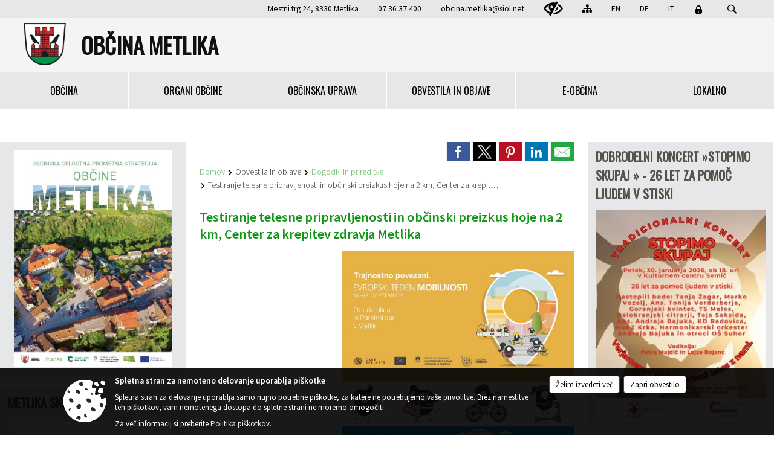

--- FILE ---
content_type: text/html; charset=utf-8
request_url: https://www.metlika.si/objava/808872
body_size: 171311
content:



<!DOCTYPE html>
<html lang="sl">
<head prefix="og: https://ogp.me/ns#">
    <meta charset="utf-8" />
    <meta property="og:type" content="website" />
    <title>Testiranje telesne pripravljenosti in občinski preizkus hoje na 2 km, Center za krepitev zdravja Metlika - metlika.si</title>
    <meta property="og:title" content="Testiranje telesne pripravljenosti in občinski preizkus hoje na 2 km, Center za krepitev zdravja Metlika - metlika.si" />
    <meta property="fb:app_id" content="1414532895426376" />
    <meta name="copyright" content="Copyright Sigmateh, 2025. Vse pravice pridržane.">
    <meta name="author" content="E-občina">
    <meta name="description" content="Testiranje telesne pripravljenosti in občinski preizkus hoje na 2 km, Center za krepitev zdravja Metlika.
 
Aktivnosti se izvajajo v okviru projekta LIFE IP CARE4CLIMATE in so financirane s strani Ministrstva za okolje, podnebje in energijo in s sredstvi Sklada za podnebne spremembe.
 
" />
    <meta property="og:description" content="Testiranje telesne pripravljenosti in občinski preizkus hoje na 2 km, Center za krepitev zdravja Metlika.
 
Aktivnosti se izvajajo v okviru projekta LIFE IP CARE4CLIMATE in so financirane s strani Ministrstva za okolje, podnebje in energijo in s sredstvi Sklada za podnebne spremembe.
 
" />
    <meta name="keywords" content="novice, aktualno dogajanje, novice v regiji, obcinske novice, občinske novice, oglasna deska, dogajanje v obcini, dogajanje v občini, obcinska stran, občinska stran, novosti v obcini, novosti v občini, Metlika, Občina Metlika" />
    <meta name="viewport" content="width=device-width, initial-scale=1.0" />
    
    
                    <meta property="og:url" content="https://www.metlika.si/objava/808872" />
                    <meta property="og:image" content="http://www.metlika.si/Datoteke/Slike/Novice/808872/l_808872_1.png" />
                

            <link rel="shortcut icon" href="/favicons/metlika/favicon.ico?v=7kxM7lPYPq">
        <link rel="canonical" href="https://www.metlika.si/objava/808872" />
        <link rel="sitemap" type="application/xml" title="Sitemap" href="/sitemapxml">

    <script src="/bundles/jquerybasic?v=391"></script>

    <script src="/bundles/bootstrap?v=391"></script>


    <!--[if lte IE 9]>
        <link href="/Scripts/animateit/iefix?v=WVNPMo8DK8TNI_w7e8_RCm17J9vKRIQ26uWUHEE5Dy01" rel="stylesheet"/>

    <![endif]-->
    <link href="/Content/osnovno?v=391" rel="stylesheet"/>

    <link href="/Content/bootstrap/bootstrap.min.css?v=391" rel="stylesheet"/>


    <script type="text/javascript">
        window.addEventListener("DOMContentLoaded", function () {
            if (window.navigator.userAgent.indexOf("Trident/") > 0) {
                alert("Ker za brskanje uporabljate starejšo različico spletnega brskalnika, vse funkcionalnosti spletnega mesta morda ne bodo na voljo. Predlagamo, da namestite Microsoft EDGE, Mozilla Firefox, Google Chrome ali katerega od drugih sodobnih spletnih brskalnikov.");
            }
        });
    </script>

    <script class="structured-data-org" type="application/ld+json">
        {
        "@context":"https://schema.org",
        "@type":"Organization",
        "name":"Občina Metlika",
        "legalName":"Občina Metlika",
        "url":"https://www.metlika.si",
        "logo":"https://e-obcina.si/Images/Grbi/metlika.png",
        "contactPoint":
        {"@type":"ContactPoint","contactType":"Spletna stran Občine Metlika","telephone":"[07 36 37 400]","email":"obcina.metlika@siol.net"}
        }
    </script>



        <link href="/Content/TinyMce/tinymce.min.css" rel="stylesheet" type="text/css" />

            <link href="/Content/Glave/modern4.min.css" rel="stylesheet" type="text/css" />
        <link href="/Content/Personalized/87.min.css" rel="stylesheet" type="text/css" />


    <link rel="stylesheet" href="/Fonts/eoicons/eoicons.css" />

    
    <link href="/Content/Responsive/novica?v=StFp0hTnC6woZi59JX9mogjjEoQcv0xHXfZK_LtP9O01" rel="stylesheet"/>


</head>
<body class="subpage    sl-SI">


    <div id="menu_mobile">
        <div id="header">
            <a href="#menu-left" class="eoicons eoicon-list" style="left: 0;" title="Meni - levo" aria-label="Meni - levo"></a>

            
            <a href="#menu-right" class="eoicons eoicon-user2" style="right: 0;" title="Meni - desno" aria-label="Meni - desno"></a>

        </div>

        <nav id="menu-left" role="navigation" aria-label="Glavna navigacija">
            <ul>
                        <li>
                                    <span>OBČINA</span>
                                                            <ul>
                                        <li>
                                                <a href="/objave/347" target="_self">Vizitka občine</a>

                                        </li>
                                        <li>
                                                <span>Predstavitev</span>

                                                <ul>
                                                            <li><a href="/objava/114451" target="_self">Zgodovina</a></li>
                                                            <li><a href="/objava/114452" target="_self">Geografske značilnosti</a></li>
                                                            <li><a href="/objave/187" target="_self">Grb in zastava</a></li>
                                                            <li><a href="/objave/191" target="_self">Občinski praznik</a></li>
                                                </ul>
                                        </li>
                                        <li>
                                                <span>Občinski nagrajenci</span>

                                                <ul>
                                                            <li><a href="/objava/124070" target="_self">Častni občani</a></li>
                                                            <li><a href="/objava/124071" target="_self">Plaketa občine</a></li>
                                                            <li><a href="/objava/124076" target="_self">Priznanja na področju kulture</a></li>
                                                            <li><a href="/objava/124078" target="_self">Priznanja na področju športa</a></li>
                                                </ul>
                                        </li>
                                        <li>
                                                <a href="/objave/48" target="_self">Krajevne skupnosti</a>

                                        </li>
                                        <li>
                                                <a href="/gdpr" target="_self">Varstvo osebnih podatkov</a>

                                        </li>
                                        <li>
                                                <a href="/katalogjavnegaznacaja" target="_self">Katalog informacij javnega značaja</a>

                                        </li>
                                        <li>
                                                <a href="/objava/124065" target="_self">Naselja v občini</a>

                                        </li>
                                        <li>
                                                <a href="/objave/177" target="_self">Strateški dokumenti</a>

                                        </li>
                                </ul>
                        </li>
                        <li>
                                    <span>ORGANI OBČINE</span>
                                                            <ul>
                                        <li>
                                                <a href="/objave/176" target="_self">Županja</a>

                                        </li>
                                        <li>
                                                <span>OBČINSKI SVET</span>

                                                <ul>
                                                            <li><a href="/objave/201" target="_self">Naloge in pristojnosti</a></li>
                                                            <li><a href="/objave/229" target="_self">Člani občinskega sveta</a></li>
                                                            <li><a href="/objave/76" target="_self">Seje občinskega sveta</a></li>
                                                            <li><a href="/objave/115?subcategory=143" target="_self">Komisije in odbori</a></li>
                                                </ul>
                                        </li>
                                        <li>
                                                <a href="/objava/114112" target="_self">Nadzorni odbor</a>

                                        </li>
                                        <li>
                                                <a href="/objava/117921" target="_self">Občinska volilna komisija</a>

                                        </li>
                                        <li>
                                                <a href="/objava/114438" target="_self">Skupna občinska uprava občin Dolenjske in Bele krajine</a>

                                        </li>
                                </ul>
                        </li>
                        <li>
                                    <span>OBČINSKA UPRAVA</span>
                                                            <ul>
                                        <li>
                                                <a href="/objave/230" target="_self">Imenik zaposlenih</a>

                                        </li>
                                        <li>
                                                <a href="/objave/200" target="_self">Naloge in pristojnosti</a>

                                        </li>
                                        <li>
                                                <a href="/objave/183" target="_self">Organigram</a>

                                        </li>
                                        <li>
                                                <a href="/objave/255" target="_self">Uradne ure - delovni čas</a>

                                        </li>
                                </ul>
                        </li>
                        <li>
                                    <span>OBVESTILA IN OBJAVE</span>
                                                            <ul>
                                        <li>
                                                <a href="/objave/8" target="_self">Novice in obvestila</a>

                                        </li>
                                        <li>
                                                <a href="/objave/43" target="_self">Dogodki in prireditve</a>

                                        </li>
                                        <li>
                                                <a href="/objave/274" target="_self">Zapore cest</a>

                                        </li>
                                        <li>
                                                <a href="/objave/58" target="_self">Javni razpisi in objave</a>

                                        </li>
                                        <li>
                                                <a href="/objave/46" target="_self">Projekti in investicije</a>

                                        </li>
                                        <li>
                                                <a href="/acts" target="_self">Predpisi in odloki</a>

                                        </li>
                                        <li>
                                                <a href="/objave/107" target="_self">Prostorski akti</a>

                                        </li>
                                        <li>
                                                <a href="/objave/101" target="_self">Lokalne volitve</a>

                                        </li>
                                        <li>
                                                <a href="/objave/161" target="_self">Proračun občine</a>

                                        </li>
                                </ul>
                        </li>
                        <li>
                                    <span>E-OBČINA</span>
                                                            <ul>
                                        <li>
                                                <a href="/objave/364" target="_self">Vloge in obrazci</a>

                                        </li>
                                        <li>
                                                <a href="/objave/391" target="_self">Predlogi in pobude</a>

                                        </li>
                                        <li>
                                                <a href="/objave/404" target="_self">Vprašajte občino</a>

                                        </li>
                                        <li>
                                                <a href="/einforming" target="_self">E-obveščanje občanov</a>

                                        </li>
                                </ul>
                        </li>
                        <li>
                                    <span>LOKALNO</span>
                                                            <ul>
                                        <li>
                                                <a href="/objave/53" target="_self">Pomembne številke</a>

                                        </li>
                                        <li>
                                                <span>Turizem</span>

                                                <ul>
                                                            <li><a href="/objave/91" target="_self">Znamenitosti v občini</a></li>
                                                            <li><a href="http://www.metlika-turizem.si/sl/home/" target="_blank">TIC Metlika</a></li>
                                                            <li><a href="https://hisadobrot-belekrajine.si/en/" target="_blank">Hiša dobrot Bele krajine</a></li>
                                                </ul>
                                        </li>
                                        <li>
                                                <a href="/objave/51" target="_self">Javni zavodi</a>

                                        </li>
                                        <li>
                                                <a href="/objave/49" target="_self">Društva in združenja</a>

                                        </li>
                                        <li>
                                                <span>Gospodarstvo</span>

                                                <ul>
                                                            <li><a href="/objava/114454" target="_self">Gospodarstvo skozi zgodovino</a></li>
                                                            <li><a href="/objava/116415" target="_self">Poročila o gospodarskem poslovanju</a></li>
                                                            <li><a href="/objava/119735" target="_self">Poslovne cone</a></li>
                                                            <li><a href="/objava/123723" target="_self">Subvencije občine za gospodarstvo</a></li>
                                                            <li><a href="/objava/196555" target="_self">SPOT svetovanje</a></li>
                                                            <li><a href="/objava/738627" target="_self">OOZ Metlika</a></li>
                                                </ul>
                                        </li>
                                        <li>
                                                <a href="/objava/114453" target="_self">Dimnikarska služba</a>

                                        </li>
                                        <li>
                                                <a href="/objava/114455" target="_self">Uporabne povezave</a>

                                        </li>
                                </ul>
                        </li>

            </ul>
        </nav>

        <nav id="menu-right" role="navigation" aria-label="Nastavitve">
            <ul>
                    <li>
                        <a id="login-link-mobile" href="/Prijava">Prijava</a>
                        <script type="text/javascript">
                            $(function () {
                                $("#login-link-mobile").prop("href", "/prijava?ReturnUrl=" + window.location.pathname);
                            });
                        </script>
                    </li>
                    <li>
                        <a href="/Registracija">Registracija</a>
                    </li>
            </ul>
        </nav>
    </div>
    <script type="text/javascript">
        $(function () {
            $("#menu-left .mm-btn_close").removeClass("mm-btn_close").addClass("mm-btn_search");
            $("#menu-left .mm-btn_search").attr("href", "javascript:void(0);");

            $(document).on("click", "#menu-left .mm-btn_search", function () {
                $("#menu-left .mm-searchfield").submit();
            });

            $("nav#menu-left .mm-navbars_top .mm-navbar .mm-btn_search").removeAttr("aria-owns"); // brez tega je celotna stran aria-hidden=true
        })



        document.addEventListener(
            "DOMContentLoaded", () => {
            new Mmenu("nav#menu-left", {
                "offCanvas": {
                    "position": "left-front"
                },
                "theme": "dark",
                "navbar": {
                    "title": "Glavni meni"
                },
                "navbars": [
                    {
                        "position": "top",
                        "content": [
                            "searchfield"
                        ]
                    }

,{"position": "bottom","content": ["<a class='eoicons eoicon-facebook' href='https://www.facebook.com/obcina.metlika'></a>","<a class='eoicons eoicon-phone2' href='tel:07 36 37 400'></a>","<a class='eoicons eoicon-mail' href='mailto:obcina.metlika@siol.net'></a>"]}                ],
                "searchfield": {
                    placeholder: "Začni iskanje...",
                    title: "Za pričetek iskanja kliknite na puščico >",
                    noResults: "",
                    add: true,
                    search: false,
                    searchIn: "#abc123"
                }
            }, {
                "searchfield": {
                    "form": {
                        action: "/search",
                        method: "get"
                    },
                    "input": {
                        type: "text",
                        name: "search_term",
                        id: "searchform"
                    },
                    "submit": true
                }
            });

            new Mmenu("nav#menu-right", {
                "offCanvas": {
                    "position": "right-front"
                },
                "theme": "dark",
                "navbar": {
                    "title": "Uporabnik"
                }
            });

            if ($("#vsebina .modal").length > 0) {
                $.each($("#vsebina .modal"), function () {
                    $(this).appendTo("body");
                });
            }
        });
    </script>
    <style type="text/css">
        .mm-navbars.mm-navbars--bottom {
            font-size: 1.5rem;
        }
    </style>


<div id="head-container" class="headstyle-modern4 d-print-none">
    <a id="jump-to-main-content" href="#maincontent" aria-label="Skok na vsebino">Skok na vsebino</a>

    <div id="glava">
        <div id="top_row" class="skrij_pod_815">
            <div id="top_menu_container">
                <ul id="top_menu" class="skrij_pod_815">
                        <li>
                            <div class="menuItems">
                                <span>Mestni trg 24, 8330 Metlika</span>
                            </div>
                        </li>
                        <li>
                            <div class="menuItems">
                                <span>07 36 37 400</span>
                            </div>
                        </li>
                        <li>
                            <div class="menuItems">
                                <a href="mailto:obcina.metlika@siol.net" title="E-mail">obcina.metlika@siol.net</a>
                            </div>
                        </li>
                    
                    

                        <li>
                            <div class="menuItems">
                                <a class="eoicons eoicon-blind" href="#" onclick="$('#bps_control').modal('show');" title="Uporabniki z različnimi oblikami oviranosti"></a>
                            </div>
                        </li>
                        <li>
                            <div class="menuItems">
                                <a class="eoicons eoicon-sitemap" href="/sitemap" title="Kazalo strani"></a>
                            </div>
                        </li>
                                                                <li>
                            <div class="menuItems">
                                <a  href="/objava/116413">
                                    EN
                                </a>
                            </div>
                        </li>
                                            <li>
                            <div class="menuItems">
                                <a target=&quot;_blank&quot; href="http://www.metlika-turizem.si/default_de.asp">
                                    DE
                                </a>
                            </div>
                        </li>
                                            <li>
                            <div class="menuItems">
                                <a target=&quot;_blank&quot; href="http://www.metlika-turizem.si/default_it.asp">
                                    IT
                                </a>
                            </div>
                        </li>
                                                                                                                            <li>
                            <a class="eoicons eoicon-locked1" id="login-link" href="/prijava" title="Prijava"></a>
                            <script type="text/javascript">
                                $(function () {
                                    $("#login-link").prop("href", "/prijava?ReturnUrl=" + window.location.pathname);
                                });
                            </script>
                        </li>
                    <li class="search">
                        <div class="menuItems">
                            <form id="search_form" method="GET" action="/search">
                                <input aria-label="Iskane ključne besede" id="search_term" name="search_term" placeholder="ISKANJE" />
                                <span aria-label="Išči" class="eoicons eoicon-search" id="search_btn" name="search_btn"></span>
                                <span id="search_close_button">✕</span>
                            </form>
                        </div>
                    </li>
                </ul>
            </div>
        </div>

        <div id="top_container">
            <div id="logo_container">
                <a href="/">
                        <img alt="Grb Občine Metlika" id="logo" src="/Images/Grbi/metlika.png" />
                                            <div id="municipality_name">
                            <span class="municipality_word">
Občina                            </span>
                            Metlika
                        </div>
                </a>
            </div>
        </div>
    </div>

                <div id="alt_menu_container">
            
<div id="menu_desktop">
    <div>
        <div class="MeniClass" role="navigation" aria-label="Glavna navigacija">
            <ul id="main_menu" role="menubar">
                        <li role="none">
                                <a role="menuitem" href="#" target="_self" class="menu_title" aria-haspopup="true">
                                    <span style="border-color:">OBČINA</span>
                                </a>
                                                            <ul role="menu" class="menu_column" style="border-left-color:;">
                                        <li role="none" class="col-md-auto px-0">
                                                <a role="menuitem" aria-haspopup="false" href="/objave/347" target="_self">Vizitka občine</a>

                                        </li>
                                        <li role="none" class="col-md-auto px-0">
                                                <a role="menuitem" aria-haspopup="true" href="#">Predstavitev</a>

                                                <ul role="menu" class="submenu">
                                                            <li role="none" class="col-md-auto px-0"><a role="menuitem" href="/objava/114451" target="_self">Zgodovina</a></li>
                                                            <li role="none" class="col-md-auto px-0"><a role="menuitem" href="/objava/114452" target="_self">Geografske značilnosti</a></li>
                                                            <li role="none" class="col-md-auto px-0"><a role="menuitem" href="/objave/187" target="_self">Grb in zastava</a></li>
                                                            <li role="none" class="col-md-auto px-0"><a role="menuitem" href="/objave/191" target="_self">Občinski praznik</a></li>
                                                </ul>
                                        </li>
                                        <li role="none" class="col-md-auto px-0">
                                                <a role="menuitem" aria-haspopup="true" href="#">Občinski nagrajenci</a>

                                                <ul role="menu" class="submenu">
                                                            <li role="none" class="col-md-auto px-0"><a role="menuitem" href="/objava/124070" target="_self">Častni občani</a></li>
                                                            <li role="none" class="col-md-auto px-0"><a role="menuitem" href="/objava/124071" target="_self">Plaketa občine</a></li>
                                                            <li role="none" class="col-md-auto px-0"><a role="menuitem" href="/objava/124076" target="_self">Priznanja na področju kulture</a></li>
                                                            <li role="none" class="col-md-auto px-0"><a role="menuitem" href="/objava/124078" target="_self">Priznanja na področju športa</a></li>
                                                </ul>
                                        </li>
                                        <li role="none" class="col-md-auto px-0">
                                                <a role="menuitem" aria-haspopup="false" href="/objave/48" target="_self">Krajevne skupnosti</a>

                                        </li>
                                        <li role="none" class="col-md-auto px-0">
                                                <a role="menuitem" aria-haspopup="false" href="/gdpr" target="_self">Varstvo osebnih podatkov</a>

                                        </li>
                                        <li role="none" class="col-md-auto px-0">
                                                <a role="menuitem" aria-haspopup="false" href="/katalogjavnegaznacaja" target="_self">Katalog informacij javnega značaja</a>

                                        </li>
                                        <li role="none" class="col-md-auto px-0">
                                                <a role="menuitem" aria-haspopup="false" href="/objava/124065" target="_self">Naselja v občini</a>

                                        </li>
                                        <li role="none" class="col-md-auto px-0">
                                                <a role="menuitem" aria-haspopup="false" href="/objave/177" target="_self">Strateški dokumenti</a>

                                        </li>
                                </ul>
                        </li>
                        <li role="none">
                                <a role="menuitem" href="#" target="_self" class="menu_title" aria-haspopup="true">
                                    <span style="border-color:">ORGANI OBČINE</span>
                                </a>
                                                            <ul role="menu" class="menu_column" style="border-left-color:;">
                                        <li role="none" class="col-md-auto px-0">
                                                <a role="menuitem" aria-haspopup="false" href="/objave/176" target="_self">Županja</a>

                                        </li>
                                        <li role="none" class="col-md-auto px-0">
                                                <a role="menuitem" aria-haspopup="true" href="#">OBČINSKI SVET</a>

                                                <ul role="menu" class="submenu">
                                                            <li role="none" class="col-md-auto px-0"><a role="menuitem" href="/objave/201" target="_self">Naloge in pristojnosti</a></li>
                                                            <li role="none" class="col-md-auto px-0"><a role="menuitem" href="/objave/229" target="_self">Člani občinskega sveta</a></li>
                                                            <li role="none" class="col-md-auto px-0"><a role="menuitem" href="/objave/76" target="_self">Seje občinskega sveta</a></li>
                                                            <li role="none" class="col-md-auto px-0"><a role="menuitem" href="/objave/115?subcategory=143" target="_self">Komisije in odbori</a></li>
                                                </ul>
                                        </li>
                                        <li role="none" class="col-md-auto px-0">
                                                <a role="menuitem" aria-haspopup="false" href="/objava/114112" target="_self">Nadzorni odbor</a>

                                        </li>
                                        <li role="none" class="col-md-auto px-0">
                                                <a role="menuitem" aria-haspopup="false" href="/objava/117921" target="_self">Občinska volilna komisija</a>

                                        </li>
                                        <li role="none" class="col-md-auto px-0">
                                                <a role="menuitem" aria-haspopup="false" href="/objava/114438" target="_self">Skupna občinska uprava občin Dolenjske in Bele krajine</a>

                                        </li>
                                </ul>
                        </li>
                        <li role="none">
                                <a role="menuitem" href="#" target="_self" class="menu_title" aria-haspopup="true">
                                    <span style="border-color:">OBČINSKA UPRAVA</span>
                                </a>
                                                            <ul role="menu" class="menu_column" style="border-left-color:;">
                                        <li role="none" class="col-md-auto px-0">
                                                <a role="menuitem" aria-haspopup="false" href="/objave/230" target="_self">Imenik zaposlenih</a>

                                        </li>
                                        <li role="none" class="col-md-auto px-0">
                                                <a role="menuitem" aria-haspopup="false" href="/objave/200" target="_self">Naloge in pristojnosti</a>

                                        </li>
                                        <li role="none" class="col-md-auto px-0">
                                                <a role="menuitem" aria-haspopup="false" href="/objave/183" target="_self">Organigram</a>

                                        </li>
                                        <li role="none" class="col-md-auto px-0">
                                                <a role="menuitem" aria-haspopup="false" href="/objave/255" target="_self">Uradne ure - delovni čas</a>

                                        </li>
                                </ul>
                        </li>
                        <li role="none">
                                <a role="menuitem" href="#" target="_self" class="menu_title" aria-haspopup="true">
                                    <span style="border-color:">OBVESTILA IN OBJAVE</span>
                                </a>
                                                            <ul role="menu" class="menu_column" style="border-left-color:;">
                                        <li role="none" class="col-md-auto px-0">
                                                <a role="menuitem" aria-haspopup="false" href="/objave/8" target="_self">Novice in obvestila</a>

                                        </li>
                                        <li role="none" class="col-md-auto px-0">
                                                <a role="menuitem" aria-haspopup="false" href="/objave/43" target="_self">Dogodki in prireditve</a>

                                        </li>
                                        <li role="none" class="col-md-auto px-0">
                                                <a role="menuitem" aria-haspopup="false" href="/objave/274" target="_self">Zapore cest</a>

                                        </li>
                                        <li role="none" class="col-md-auto px-0">
                                                <a role="menuitem" aria-haspopup="false" href="/objave/58" target="_self">Javni razpisi in objave</a>

                                        </li>
                                        <li role="none" class="col-md-auto px-0">
                                                <a role="menuitem" aria-haspopup="false" href="/objave/46" target="_self">Projekti in investicije</a>

                                        </li>
                                        <li role="none" class="col-md-auto px-0">
                                                <a role="menuitem" aria-haspopup="false" href="/acts" target="_self">Predpisi in odloki</a>

                                        </li>
                                        <li role="none" class="col-md-auto px-0">
                                                <a role="menuitem" aria-haspopup="false" href="/objave/107" target="_self">Prostorski akti</a>

                                        </li>
                                        <li role="none" class="col-md-auto px-0">
                                                <a role="menuitem" aria-haspopup="false" href="/objave/101" target="_self">Lokalne volitve</a>

                                        </li>
                                        <li role="none" class="col-md-auto px-0">
                                                <a role="menuitem" aria-haspopup="false" href="/objave/161" target="_self">Proračun občine</a>

                                        </li>
                                </ul>
                        </li>
                        <li role="none">
                                <a role="menuitem" href="#" target="_self" class="menu_title" aria-haspopup="true">
                                    <span style="border-color:">E-OBČINA</span>
                                </a>
                                                            <ul role="menu" class="menu_column" style="border-left-color:;">
                                        <li role="none" class="col-md-auto px-0">
                                                <a role="menuitem" aria-haspopup="false" href="/objave/364" target="_self">Vloge in obrazci</a>

                                        </li>
                                        <li role="none" class="col-md-auto px-0">
                                                <a role="menuitem" aria-haspopup="false" href="/objave/391" target="_self">Predlogi in pobude</a>

                                        </li>
                                        <li role="none" class="col-md-auto px-0">
                                                <a role="menuitem" aria-haspopup="false" href="/objave/404" target="_self">Vprašajte občino</a>

                                        </li>
                                        <li role="none" class="col-md-auto px-0">
                                                <a role="menuitem" aria-haspopup="false" href="/einforming" target="_self">E-obveščanje občanov</a>

                                        </li>
                                </ul>
                        </li>
                        <li role="none">
                                <a role="menuitem" href="#" target="_self" class="menu_title" aria-haspopup="true">
                                    <span style="border-color:">LOKALNO</span>
                                </a>
                                                            <ul role="menu" class="menu_column" style="border-left-color:;">
                                        <li role="none" class="col-md-auto px-0">
                                                <a role="menuitem" aria-haspopup="false" href="/objave/53" target="_self">Pomembne številke</a>

                                        </li>
                                        <li role="none" class="col-md-auto px-0">
                                                <a role="menuitem" aria-haspopup="true" href="#">Turizem</a>

                                                <ul role="menu" class="submenu">
                                                            <li role="none" class="col-md-auto px-0"><a role="menuitem" href="/objave/91" target="_self">Znamenitosti v občini</a></li>
                                                            <li role="none" class="col-md-auto px-0"><a role="menuitem" href="http://www.metlika-turizem.si/sl/home/" target="_blank">TIC Metlika</a></li>
                                                            <li role="none" class="col-md-auto px-0"><a role="menuitem" href="https://hisadobrot-belekrajine.si/en/" target="_blank">Hiša dobrot Bele krajine</a></li>
                                                </ul>
                                        </li>
                                        <li role="none" class="col-md-auto px-0">
                                                <a role="menuitem" aria-haspopup="false" href="/objave/51" target="_self">Javni zavodi</a>

                                        </li>
                                        <li role="none" class="col-md-auto px-0">
                                                <a role="menuitem" aria-haspopup="false" href="/objave/49" target="_self">Društva in združenja</a>

                                        </li>
                                        <li role="none" class="col-md-auto px-0">
                                                <a role="menuitem" aria-haspopup="true" href="#">Gospodarstvo</a>

                                                <ul role="menu" class="submenu">
                                                            <li role="none" class="col-md-auto px-0"><a role="menuitem" href="/objava/114454" target="_self">Gospodarstvo skozi zgodovino</a></li>
                                                            <li role="none" class="col-md-auto px-0"><a role="menuitem" href="/objava/116415" target="_self">Poročila o gospodarskem poslovanju</a></li>
                                                            <li role="none" class="col-md-auto px-0"><a role="menuitem" href="/objava/119735" target="_self">Poslovne cone</a></li>
                                                            <li role="none" class="col-md-auto px-0"><a role="menuitem" href="/objava/123723" target="_self">Subvencije občine za gospodarstvo</a></li>
                                                            <li role="none" class="col-md-auto px-0"><a role="menuitem" href="/objava/196555" target="_self">SPOT svetovanje</a></li>
                                                            <li role="none" class="col-md-auto px-0"><a role="menuitem" href="/objava/738627" target="_self">OOZ Metlika</a></li>
                                                </ul>
                                        </li>
                                        <li role="none" class="col-md-auto px-0">
                                                <a role="menuitem" aria-haspopup="false" href="/objava/114453" target="_self">Dimnikarska služba</a>

                                        </li>
                                        <li role="none" class="col-md-auto px-0">
                                                <a role="menuitem" aria-haspopup="false" href="/objava/114455" target="_self">Uporabne povezave</a>

                                        </li>
                                </ul>
                        </li>
            </ul>
        </div>
    </div>
</div>


        </div>
</div>

<style type="text/css">
    #alt_menu_container > div .MeniClass #main_menu > li {
        width: 16.6666666666667%;
    }
</style>

<script type="text/javascript">
    function toggleSearchInput() {
        if ($('.search .menuItems #search_term').width() > 0) {
            $('.search .menuItems #search_term').removeClass("active");
            $('.search .menuItems #search_close_button').removeClass("active");
        } else {
            $('.search .menuItems #search_term').focus();
            $('.search .menuItems #search_term').addClass("active");
            $('.search .menuItems #search_close_button').addClass("active");
        }
        $('#top_menu_container #top_menu li:not(.search)').fadeToggle(800);
    }

    $(document).on("click", ".search .menuItems #search_btn", function () {
        if ($('.search .menuItems #search_term').width() > 0) {
            $(".search .menuItems #search_form").submit();
        } else {
            toggleSearchInput();
        }
    });

    $(document).on("click", ".search .menuItems #search_close_button", function () {
        toggleSearchInput();
    });

    $(function () {
        if ($('#alt_menu_container #main_menu ul').length > 0) {
            new Menubar($('#alt_menu_container #main_menu').get(0)).init();
        }

        var alt_menu_container = $('#alt_menu_container');

        if ($('body.subpage').length > 0) {
            $(window).scroll(function () {
                if ($(this).scrollTop() > 120) {
                    alt_menu_container.addClass("f-nav");
                } else {
                    alt_menu_container.removeClass("f-nav");
                }
            });
        } else {
            $(window).scroll(function () {
                if ($(this).scrollTop() > 410) {
                    alt_menu_container.addClass("f-nav");
                } else {
                    alt_menu_container.removeClass("f-nav");
                }
            });
        }

        if ($(window).width() < 815) {
            $("#menu_mobile").show();
        }
    });

    $(window).resize(function () {
        if ($(window).width() < 815) {
            $("#menu_mobile").show();
        } else {
            $("#menu_mobile").hide();
        }
    });
</script>

        <link href="/Content/Stili/osnovni3.min.css" rel="stylesheet" type="text/css" />

        <div id="top_section_title_container">
              
        </div>
    


    <div id="sidebar">



            <div id="bps-popup" class="skrij_nad_815 d-print-none">
                <div>
                    <a href="#" onclick="$('#bps_control').modal('show');" class="eoicons eoicon-eye" title="Uporabniki z različnimi oblikami oviranosti"></a>
                </div>
            </div>
    </div>
    <div id="vsebina" data-id="808872">
            <div id="middle-column" class="margin-left-menu margin-right-menu" role="main">
                <a name="maincontent"></a>
                




    <div class="spodnja_crta osrednji_vsebina" style="overflow: visible;">
        

<div class="social_row d-print-none">
    <div class="social-group">
        <div class="title">Deli s prijatelji</div>
        <div class="plugins">
            <button type="button" class="social-facebook image-effect-1" role="link" title="Deli na omrežju Facebook" onclick="window.open('http://www.facebook.com/sharer.php?u=https://www.metlika.si/objava/808872', 'mywin' ,'left=50,top=50,width=600,height=350,toolbar=0'); return false;"></button>
            <button type="button" class="social-x image-effect-1" role="link" title="Deli na omrežju Twitter" onclick="window.open('https://twitter.com/intent/tweet?text=Testiranje telesne pripravljenosti in občinski preizkus hoje na 2 km, Center za krepitev zdravja Metlika - metlika.si&amp;url=https://www.metlika.si/objava/808872;via=E-obcina.si', 'mywin' ,'left=50,top=50,width=600,height=350,toolbar=0'); return false;"></button>
            <button type="button" class="social-pinterest image-effect-1" role="link" title="Deli na omrežju Pinterest" onclick="window.open('http://pinterest.com/pin/create/button/?url=https://www.metlika.si/objava/808872&amp;media=https://www.e-obcina.si/Datoteke/Slike/Novice/808872/l_808872_1.png', 'mywin' ,'left=50,top=50,width=600,height=350,toolbar=0'); return false;"></button>
            <button type="button" class="social-linkedin image-effect-1" role="link" title="Deli na omrežju LinkedIn" onclick="window.open('http://www.linkedin.com/shareArticle?mini=true&url=https://www.metlika.si/objava/808872&amp;media=https://www.e-obcina.si/Datoteke/Slike/Novice/808872/l_808872_1.png', 'mywin' ,'left=50,top=50,width=600,height=350,toolbar=0'); return false;"></button>
            <button type="button" class="social-mail image-effect-1" role="link" title="Pošlji po e-pošti" onclick="window.open('mailto:?subject=Testiranje telesne pripravljenosti in občinski preizkus hoje na 2 km, Center za krepitev zdravja Metlika - metlika.si&body=https://www.metlika.si/objava/808872&amp;');"></button>
        </div>
    </div>
</div><input id="current_content_id" name="current_content_id" type="hidden" value="6979" /><div id="current-location" class="d-print-none colored_links">
    <div>
        <a style="overflow: hidden; display: inline-block;" href="/">Domov</a>
 <span style="overflow: hidden;">Obvestila in objave</span> <a style="overflow: hidden; display: inline-block;" href="/objave/43">Dogodki in prireditve</a>         <span id="current-location-title" class="odreziTekstDodajTriPike">Testiranje telesne pripravljenosti in občinski preizkus hoje na 2 km, Center za krepitev zdravja Metlika</span>    </div>
</div>
    <h1 id="main_title">

Testiranje telesne pripravljenosti in občinski preizkus hoje na 2 km, Center za krepitev zdravja Metlika    </h1>




            <div id="short_info">
                    <span style="padding-right: 15px;"><span class="emunicipality-calendar-icon emunicipality-calendar-icon-md" data-bs-toggle="tooltip" title="Datum objave"></span>23. 8. 2023</span>
                                    <span style="padding-right: 15px;">
                        <span class="emunicipality-author-icon emunicipality-author-icon-md" data-bs-toggle="tooltip" title="Objavil"></span>
Laura P.                    </span>
                                    <span style="padding-right: 15px;"><span class="emunicipality-stat-icon emunicipality-stat-icon-md" data-bs-toggle="tooltip" title="Število ogledov (podatek se osveži vsakih 15 minut)"></span>207</span>
            </div>



        <ul class="main-post-tabs nav nav-tabs mt-3" style="clear: left; display: none;">
                        <li class="nav-item">
                <a class="nav-link active" data-id="category_default" data-bs-toggle="tab" href="#category_default">
Osnovni podatki                </a>
            </li>
                    </ul>

        <input id="current_page" name="current_page" type="hidden" value="1" />
        <input id="current_tab" name="current_tab" type="hidden" value="" />

        <div class="tab-content" style="clear: left;">
            <div id="category_default" class="tab-pane active">
                



<div class="details_category_43" style="margin-top: 15px; clear: both;">
                    <div id="cover_image" style="float: right;">
                    <figcaption itemprop="caption description">
                        <a title="1692778957243_ETM_banner spletna stran.png.png" href="/Datoteke/Slike/Novice/808872/l_808872_1.png" rel="picture[gallery]" class="image-container">
                            <img alt="" aria-hidden="true" src="/Datoteke/Slike/Novice/808872/l_808872_1.png" style="max-width: 400px; padding: 0 0 15px 15px;" />
                                <div class="caption_details" style="font-style: italic; color: #666; padding-left: 10px; position: relative; top: -7px; text-align: right; font-size: .9rem; max-width: 400px;"><span class="eoicons eoicon-camera" style="margin-right: 5px;"></span>1692778957243_ETM_banner spletna stran.png.png</div>
                        </a>
                    </figcaption>
                </div>




<div class="podrobnosti spodnja_crta detailsbox_style_1">
            <div class="details-content">
                                        <div style="clear: both; position: relative;">
                            
                            <div>
                                <label style="float: left; font-weight: 600;"><span class="eoicons eoicon-location"></span>Naslov:</label>
                                <span itemprop="address" itemscope itemtype="http://schema.org/PostalAddress" style="float: right; padding-left: 28px;">
<span itemprop="streetAddress">Osnovna šola Metlika</span>,                                    <span itemprop="addressLocality">8330 Metlika</span>                                </span>
                            </div>
                            <div style="clear: both; text-align: right;">
                                    <button onclick="showLocationOnMap(808872);" class="btn btn-secondary btn-sm" aria-label="Prikaži na zemljevidu" style="cursor: pointer;" itemprop="googlemaps">
                                        <span class="eoicons eoicon-googlemaps" style="color: #FFF;" aria-hidden="true"></span> Prikaži na zemljevidu
                                    </button>
                                                                    <button onclick="OpenPlatformDependentGeoLink(45.65458479999999, 15.3141902);" class="btn btn-secondary btn-sm" aria-label="Pot do lokacije" style="cursor: pointer;">
                                        <span class="eoicons eoicon-route" style="color: #FFF;" aria-hidden="true"></span> Pot do lokacije
                                    </button>
                            </div>

                        </div>


            </div>

        <div class="podnaslov">Termini</div>
        <div class="details-content">

                    <div itemprop="startDate">
                        <span style="font-weight: 600;">21.09.2023</span><span style="font-style: italic;"> (četrtek)</span> ob <span style="font-weight: 600;">16:00</span>
                    </div>
        </div>

    

</div>

<script type="text/javascript">
    $(function () {
        $('.podrobnosti').filter(function () {
            return $.trim($(this).text()).length == 0;
        }).remove();
    });
</script>
            <div style="clear: left;">
                
                    <div class="opis obogatena_vsebina colored_links">
                        
                        <div>Testiranje telesne pripravljenosti in občinski preizkus hoje na 2 km, Center za krepitev zdravja Metlika<strong>.</strong></div>
<div>&nbsp;</div>
<div><em>Aktivnosti se izvajajo v okviru projekta LIFE IP CARE4CLIMATE in so financirane s strani Ministrstva za okolje, podnebje in energijo in s sredstvi Sklada za podnebne spremembe.</em></div>
<div>&nbsp;</div>
<div><em><img src="/Files/TextContent/87/1699382945559_Logotipi ETM.jpg.jpg" alt="Logotipi ETM" width="846" height="103"></em></div>
                    </div>

            </div>
            <div style="clear: left;">
                

<div class="priloge">
</div>
            </div>
            <div style="clear: left;">
                



<div class="gallery gallery_big">
                    <div class="category">
                        <div class="title">Fotogalerija</div>
                        <div class="pictures">
                                <a rel="picture[gallery]" title="l_550490Program ETM" href="/Files/Gallery/87/406442/l_550580l_550490Program ETM.jpg">
                                    <div class="coverBackgroundImage" style="background-image: url('/Files/Gallery/87/406442/m_550580l_550490Program ETM.jpg');"></div>
                                </a>
                        </div>
                    </div>

</div>
            </div>
            <div style="clear: left;">
                

<div class="priloge">
</div>
            </div>



    

    



    



    
    

    

</div>


        <h2 class="related-posts-title" style="margin-top: 20px;">
            Dogodki v občini
        </h2>
        <div class="row relatedposts">
                <div class="card-group col-sm-3 mb-3">
                    <a href="/dogodek/1223958" class="card">
                        <div class="card-img-top" style="background-image: url('/Datoteke/Slike/Novice/1223958/m_1223958_1.jpg'); background-repeat: no-repeat; background-size: contain; background-position-x: center;"></div>

                        <div class="card-body">
                            <h5 class="card-title color1 ellipsis mt-0">Klubski večer v Mladinskem centru (13 – 18 let)</h5>
                                <p class="card-text"><span class="eoicons eoicon-calendar"></span>30. 01. 2026</p>
                        </div>
                    </a>
                </div>
                <div class="card-group col-sm-3 mb-3">
                    <a href="/dogodek/1223974" class="card">
                        <div class="card-img-top" style="background-image: url('/Datoteke/Slike/Novice/1223974/m_1223974_1.jpg'); background-repeat: no-repeat; background-size: contain; background-position-x: center;"></div>

                        <div class="card-body">
                            <h5 class="card-title color1 ellipsis mt-0">O dimnikarčku, ki je iskal srečo</h5>
                                <p class="card-text"><span class="eoicons eoicon-calendar"></span>01. 02. 2026</p>
                        </div>
                    </a>
                </div>
                <div class="card-group col-sm-3 mb-3">
                    <a href="/dogodek/1223987" class="card">
                        <div class="card-img-top" style="background-image: url('/Datoteke/Slike/Novice/1223987/m_1223987_1.jpg'); background-repeat: no-repeat; background-size: contain; background-position-x: center;"></div>

                        <div class="card-body">
                            <h5 class="card-title color1 ellipsis mt-0">Raztegni mišice, ne žifce (pilates)</h5>
                                <p class="card-text"><span class="eoicons eoicon-calendar"></span>07. 02. 2026</p>
                        </div>
                    </a>
                </div>
                <div class="card-group col-sm-3 mb-3">
                    <a href="/dogodek/1223991" class="card">
                        <div class="card-img-top" style="background-image: url('/Datoteke/Slike/Novice/1223991/m_1223991_1.png'); background-repeat: no-repeat; background-size: contain; background-position-x: center;"></div>

                        <div class="card-body">
                            <h5 class="card-title color1 ellipsis mt-0">Delavnica – Naredi svojo tapas posodico</h5>
                                <p class="card-text"><span class="eoicons eoicon-calendar"></span>07. 02. 2026</p>
                        </div>
                    </a>
                </div>
        </div>
            <h2 class="related-posts-title" style="margin-top: 30px;">
                Dogodki v regiji
            </h2>
            <div class="row relatedposts">
                    <div class="card-group col-sm-3 mb-3">
                        <a href="https://www.mokronog-trebelno.si/dogodek/1221972" class="card">
                            <div class="card-img-top" style="background-image: url('/Datoteke/Slike/Novice/1221972/m_1221972_1.png'); background-repeat: no-repeat; background-size: contain;"></div>
                            <div class="card-label">Mokronog - Trebelno</div>

                            <div class="card-body">
                                <h5 class="card-title color1 ellipsis mt-0">Zgodbe s poti Camino Francès</h5>
                                    <p class="card-text"><span class="eoicons eoicon-calendar"></span>29. 01. 2026</p>
                            </div>
                        </a>
                    </div>
                    <div class="card-group col-sm-3 mb-3">
                        <a href="https://www.obcina-skocjan.si/dogodek/1217038" class="card">
                            <div class="card-img-top" style="background-image: url('/Datoteke/Slike/Novice/1217038/m_1217038_1.png'); background-repeat: no-repeat; background-size: contain;"></div>
                            <div class="card-label">Škocjan</div>

                            <div class="card-body">
                                <h5 class="card-title color1 ellipsis mt-0">📖✨ Večer Slakove glasbe in predstavitev knjige o ansamblu Lojzeta Slaka</h5>
                                    <p class="card-text"><span class="eoicons eoicon-calendar"></span>30. 01. 2026</p>
                            </div>
                        </a>
                    </div>
                    <div class="card-group col-sm-3 mb-3">
                        <a href="https://www.mokronog-trebelno.si/dogodek/1218750" class="card">
                            <div class="card-img-top" style="background-image: url('/Datoteke/Slike/Novice/1218750/m_1218750_1.png'); background-repeat: no-repeat; background-size: contain;"></div>
                            <div class="card-label">Mokronog - Trebelno</div>

                            <div class="card-body">
                                <h5 class="card-title color1 ellipsis mt-0">Ekskluzivni dan lepote in harmonije</h5>
                                    <p class="card-text"><span class="eoicons eoicon-calendar"></span>31. 01. 2026</p>
                            </div>
                        </a>
                    </div>
                    <div class="card-group col-sm-3 mb-3">
                        <a href="https://www.semic.si/dogodek/1222300" class="card">
                            <div class="card-img-top" style="background-image: url('/Datoteke/Slike/Novice/1222300/m_1222300_1.webp'); background-repeat: no-repeat; background-size: contain;"></div>
                            <div class="card-label">Semič</div>

                            <div class="card-body">
                                <h5 class="card-title color1 ellipsis mt-0">FENOMEN BRUNO GROENING, dokumentarni film</h5>
                                    <p class="card-text"><span class="eoicons eoicon-calendar"></span>31. 01. 2026</p>
                            </div>
                        </a>
                    </div>
            </div>

<link href="/Content/prettyphoto?v=Ni9Ui5ITfpqR7CsZ3wLjkofZnACGbCMJpy2-Ah50X4A1" rel="stylesheet"/>

<script src="/bundles/prettyphoto?v=nOAa94hOdnOlTveHTEXlwqH1mFhaoTAWhY6beQyUerU1"></script>


<script type="text/javascript">
    $(function() {
        $("a[rel^='picture']").magnificPopup({type:'image', gallery: { enabled: true } });
    });
</script>
            </div>
                    </div>
    </div>


<script type="text/javascript">
    $(function () {
        $(".main-post-tabs").each(function () {
            if ($(this).find('> li').length > 1) {
                $(this).css("display", "flex");
            }
        });

        initBootstrapTooltips();

        var hash = window.location.hash.substr(1);
        if (hash != "") {
            $('.nav-tabs a[href="#' + hash + '"]').tab('show');
        }

        $("body").addClass("single_post");
    });

    $('.main-post-tabs a').click(function (e) {
        if ($(this).data("id").substring(0, 8) == "category") {
            $("#current_tab").val($(this).data("id").substring(8));
            window.location.hash = $(this).data("id"); // spremenimo hash v url-ju zaradi povratka na isto stran (npr. iz seje komisije nazaj na komisijo)
            $('html, body').animate({ scrollTop: '0px' }, 300);
        }
    });

    function UpdateList() {
        $('.main-post-tabs a[href="#category' + ($("#current_tab").val() != '' ? $("#current_tab").val() : 0) + '"]').tab('show');
        $("#category" + ($("#current_tab").val() != '' ? $("#current_tab").val() : 0)).html('<div class="loading_svg_1"></div>');
        $.ajax({
            url: "/GetPosts",
            type: "POST",
            cache: false,
            data: {
                page: $("#current_page").val(),
                related_post_id: 808872,
                eo_id: 87,
                municipality_id: 87,
                category_id: $("#current_tab").val()
            },
            success: function (response) {
                $("#category" + ($("#current_tab").val() != '' ? $("#current_tab").val() : 0)).html(response);
            }
        });
    }

    
</script>
            </div>
            <div id="side-menu">
                    <div id="left-column" role="navigation" aria-label="Levo stransko področje">
<div class="menuBoxDynamicContent menuBox">
    <div class="box-content">
        <div style="margin-top: 5px;">
            <div><a href="/Files/TextContent/87/1743672912925_OCPS občine Metlika.pdf"><img src="/Files/TextContent/87/1743665094393_ocps M.jpg.jpg" alt="ocps M" width="675" height="932"></a></div>
        </div>
    </div>
</div><div class="menuBoxDynamicContent menuBox">
        <h2 class="box-header color1">
            <span>
                Metlika skozi čas
            </span>
        </h2>
    <div class="box-content">
        <div style="margin-top: 5px;">
            <div><a href="https://www.youtube.com/watch?v=0SMU3e2hoDc"><img src="/Files/TextContent/87/1745561061915_slika029.jpg.jpg" alt="Metlika" width="1890" height="1417"></a></div>
        </div>
    </div>
</div><div class="menuBoxEobvescanje menuBox">
        <h2 class="box-header color1">
            <span>BODITE OBVEŠČENI</span>
        </h2>
    <div class="box-content">
        <div style="margin-top: 5px;">
                <a href="/einforming">
                    <img src="/Files/eInforming/transparent_small2.png" class="image-effect-1" style="width: 100%;" alt="Naročite se na brezplačna obvestila občine">
                </a>
        </div>
    </div>
</div><div class="menuBoxDynamicContent menuBox">
        <h2 class="box-header color1">
            <span>
                Z okolju prijazno infrastrukturo do urejenega podeželja
            </span>
        </h2>
    <div class="box-content">
        <div style="margin-top: 5px;">
            <div><a href="/objava/938176"><img src="/Files/TextContent/87/1717149407610_CLLD_LEADER_EKSRP.jpg.jpg" alt="CLLD_LEADER_EKSRP" width="1762" height="277"></a></div>
        </div>
    </div>
</div><div class="menuBoxEprijave menuBox">
        <h2 class="box-header color1">
            <a href="/objave/391">IMATE PREDLOG, IDEJO?</a>
        </h2>
    <div class="box-content">
        <ul style="margin-top: 4px; list-style: none; margin-bottom: 0;">
                <li>
                    <a onclick="createNew(391, null, 429634)" href="javascript:void(0);" target="_self">
                        <img class="image-effect-1" alt="" src="/Images/Design/Initiatives/Icons/136.png">
                        <div>Poškodbe javne infrastrukture</div>
                    </a>
                </li>
                <li>
                    <a onclick="createNew(391, null, 429635)" href="javascript:void(0);" target="_self">
                        <img class="image-effect-1" alt="" src="/Images/Design/Initiatives/Icons/135.png">
                        <div>Nasmetena območja</div>
                    </a>
                </li>
                <li>
                    <a onclick="createNew(391, null, 429636)" href="javascript:void(0);" target="_self">
                        <img class="image-effect-1" alt="" src="/Images/Design/Initiatives/Icons/37.png">
                        <div>Predlogi in pobude</div>
                    </a>
                </li>
        </ul>
    </div>
</div><div class="menuBoxDynamicContent menuBox">
        <h2 class="box-header color1">
            <span>
                PROSTOFER - brezplačni prevozi za starejše
            </span>
        </h2>
    <div class="box-content">
        <div style="margin-top: 5px;">
            <a href="/objava/578528"><img src="/Files/TextContent/87/1639381239870_PLAKAT PROSTOFER.png.png" alt="PLAKAT PROSTOFER.png" width="525" height="748"></a>
        </div>
    </div>
</div><div class="menuBoxDynamicContent menuBox">
        <h2 class="box-header color1">
            <span>
                VARUHOV KOTIČEK
            </span>
        </h2>
    <div class="box-content">
        <div style="margin-top: 5px;">
            <div><a href="/objava/854948"><img src="/Files/TextContent/87/1754462349815_Varuh človekovih pravic.jpg.jpg" alt="Varuh človekovih pravic" width="398" height="205"></a></div>
        </div>
    </div>
</div><div class="menuBoxDynamicContent menuBox">
        <h2 class="box-header color1">
            <span>
                EVROPSKI SKLAD ZA REGIONALNI RAZVOJ
            </span>
        </h2>
    <div class="box-content">
        <div style="margin-top: 5px;">
            <a href="https://ec.europa.eu/regional_policy/sl/funding/erdf/"><img src="/Files/TextContent/87/1644579404208_ESRR.png.png" alt="ESRR.png" width="261" height="230"></a>
        </div>
    </div>
</div><div class="menuBoxDynamicContent menuBox">
        <h2 class="box-header color1">
            <span>
                EVROPSKI TEDEN MOBILNOSTI 
            </span>
        </h2>
    <div class="box-content">
        <div style="margin-top: 5px;">
            <div><a href="/Files/TextContent/87/1756380609970_ETM_2025_A4.pdf"><img src="/Files/TextContent/87/1756813390454_Etm_program.jpg.jpg" alt="Etm_program" width="628" height="892"></a></div>
        </div>
    </div>
</div>                    </div>

                    <div id="right-column" role="navigation" aria-label="Desno stransko področje" style="">

        <div class="menuBoxWithPicture menuBox">
            <h2 class="box-header color1">
                <a href="/objava/1220720">Dobrodelni koncert &#187;Stopimo skupaj &#187; - 26 let za pomoč ljudem v stiski</a>
            </h2>
            <div class="box-content">
                <a href="/objava/1220720">
                        <img src="/Datoteke/Slike/Novice/1220720/m_1220720_1.jpg" alt="PLAKAT STOPIMO SKUPAJ-30.1.2026" style="width: 100%;" class="image-effect-1" />
                </a>
            </div>
        </div>


<div class="boxEventsCalendar menuBox" >
        <h2 class="box-header color1">
            <a href="/dogodki">Koledar dogodkov</a>
        </h2>
    <div id="calendar955743" class="box-content">
        <div id="graphiccalendar"><div class="calendar_popup" style="position: absolute; z-index: 1000; background-color: #FFF; display: none;"></div></div>
    </div>
</div>



<script type="text/javascript">
    $(function () {
        function registerOpenSameDayEvent() {
            $(document).on('click keydown', '#calendar955743 #graphiccalendar .datepicker .datepicker-days td.day:not(.disabled)', function (e) {
                if (e.type === 'click' || (e.type === 'keydown' && (e.key === 'Enter' || e.key === ' '))) {
                    if (e.type === 'keydown') {
                        e.preventDefault();
                    }

                    var selectedDay = $(this).attr('data-day').replace(/\s+/g, '');
                    location.href ='/EventsOnDate?date=' + selectedDay;
                }
            });
        }

        $('#calendar955743 #graphiccalendar').on('dp.change', function (e) {
            var dateTimePicker = $(this).data("DateTimePicker");
            if (typeof dateTimePicker !== 'undefined') {
                location.href = '/EventsOnDate?date=' + dateTimePicker.viewDate().format('DD.MM.YYYY');
            }
        });

        $('#calendar955743 #graphiccalendar').on('dp.show', function (e) {
            registerOpenSameDayEvent();
        });

        $('#calendar955743 #graphiccalendar').on('dp.update', function (e) {
            if (e.change == 'M' || e.change == 'YYYY') {
                refreshEventsCalendar(e.viewDate._d);
            }
        });

        refreshEventsCalendar(new Date());

        let events = [];
        function refreshEventsCalendar(date) {
            let new_date = date;
            $.ajax({
                context: this,
                url: "/GetEvents",
                type: "GET",
                data: {
                    year: date.getFullYear(),
                    month: date.getMonth() + 1,
                    num_of_days_tolerance: 7
                                    },
                cache: false,
                success: function (response) {
                    if (typeof $('#calendar955743 #graphiccalendar').data("DateTimePicker") !== 'undefined') {
                        $('#calendar955743 #graphiccalendar').data("DateTimePicker").destroy();
                    }

                    let enabled_dates = [];
                    let disabled_days = [];
                    events = [];

                    if (response.disabled) {
                        jQuery.each(response.disabled_days, function () {
                            disabled_days.push(moment(this.toString()));
                        });
                    } else {
                        jQuery.each(response.events, function () {
                            enabled_dates.push(moment(this.formatted_datetime.toString()));
                            events.push([moment(this.formatted_datetime.toString()).format('DD.MM.YYYY'), moment(this.datetime.toString()).format('H.mm'), this.title, this.location]);
                        });
                    }

                    if (response.disabled) {
                        $('#calendar955743 #graphiccalendar').datetimepicker({
                            inline: true,
                            locale: 'sl',
                            format: 'dd.MM.yyyy',
                            defaultDate: moment("1." + (new_date.getMonth() + 1) + "." + new_date.getFullYear(), "DD.MM.YYYY"),
                            disabledDates: disabled_days
                        });
                    } else {
                        $('#calendar955743 #graphiccalendar').datetimepicker({
                            inline: true,
                            locale: 'sl',
                            format: 'dd.MM.yyyy',
                            defaultDate: moment("1." + (new_date.getMonth() + 1) + "." + new_date.getFullYear(), "DD.MM.YYYY"),
                            enabledDates: enabled_dates
                        });
                    }

                    $cal = $("#calendar955743");
                    let applyCalendarTabIndex = function () {
                        let $w = $cal.find('.bootstrap-datetimepicker-widget');

                        $w.find('td.day').each(function () {
                            let $td = $(this);

                            if ($td.hasClass('disabled')) {
                                $td
                                    .attr('tabindex', '-1').attr('aria-disabled', 'true').css('cursor', 'default');
                            } else {
                                $td
                                    .attr('tabindex', '0').attr('aria-disabled', 'false').css('cursor', 'pointer');
                            }
                        });


                        $w.find('th.prev, th.next, th.picker-switch').attr('tabindex', '-1');
                    };

                    applyCalendarTabIndex();

                    $cal.off('dp.update.zdsma dp.change.zdsma dp.viewUpdate.zdsma');
                    $cal.on('dp.update.zdsma dp.change.zdsma dp.viewUpdate.zdsma', function () {
                        applyCalendarTabIndex();
                    });
                }
            });
        }

        $(document).on("mouseenter", "#calendar955743 #graphiccalendar .day:not(.disabled)", function (e) {
            $("#calendar955743 #graphiccalendar .calendar_popup").show();

            let day = $(this).data("day").replace(" ", "").replace(" ", "");
            let events_result = "";

            $.each(events, function () {
                if (day == this[0] || day.replace('/', '.').replace('/', '.') == this[0]) {
                    events_result += "<li>" + (this[1] != "0.00" ? this[1] + ": " : "") + this[2] + "<div style=\"color: #999;\">" + (this[3] == null ? '' : this[3]) + "</div></li>";
                }
            });

            let popup_container = "<div class=\"title color1_85transparency\">" + day + "</div><ul>" + events_result + "</ul>";
            $("#calendar955743 #graphiccalendar .calendar_popup").html(popup_container);

            $("#calendar955743 #graphiccalendar .calendar_popup").css("left", $(this).position().left);
            $("#calendar955743 #graphiccalendar .calendar_popup").css("top", $(this).position().top - $("#calendar955743 #graphiccalendar .calendar_popup").height());
        });

        $(document).on("mouseleave", "#calendar955743 #graphiccalendar .day:not(.disabled)", function () {
            $("#calendar955743 #graphiccalendar .calendar_popup").hide();
        });
    });
</script>
<div class="menuBoxEvents menuBox custom_class_events">
    <div class="box-content">
            <ul>
                    <li>
                        <div class="date_container">
                            <div class="day">28</div>
                            <div class="month">jan</div>
                        </div>
                        <div class="details">
                            <a href="/objava/1221724" >
                                <div class="odreziTekstDodajTriPike title" style="padding-top: 3px;">DELAVNICA: Predstavitev poklica mizar + praktično delo</div>
                                <div class="location" style="min-height: 17px;">
                                    Mladinski center Metlika, Metlika
                                </div>
                            </a>
                        </div>
                    </li>
                    <li>
                        <div class="date_container">
                            <div class="day">28</div>
                            <div class="month">jan</div>
                        </div>
                        <div class="details">
                            <a href="/objava/1223953" >
                                <div class="odreziTekstDodajTriPike title" style="padding-top: 3px;">Darko Repenšek: Usodni rafal – predstavitev knjige</div>
                                <div class="location" style="min-height: 17px;">
                                    Sokolski dom Metlika, Metlika
                                </div>
                            </a>
                        </div>
                    </li>
                    <li>
                        <div class="date_container">
                            <div class="day">30</div>
                            <div class="month">jan</div>
                        </div>
                        <div class="details">
                            <a href="/objava/1223958" >
                                <div class="odreziTekstDodajTriPike title" style="padding-top: 3px;">Klubski večer v Mladinskem centru (13 – 18 let)</div>
                                <div class="location" style="min-height: 17px;">
                                    Mladinski center Metlika, Metlika
                                </div>
                            </a>
                        </div>
                    </li>
                    <li>
                        <div class="date_container">
                            <div class="day">30</div>
                            <div class="month">jan</div>
                        </div>
                        <div class="details">
                            <a href="/objava/1226236" >
                                <div class="odreziTekstDodajTriPike title" style="padding-top: 3px;">Dobrodelni koncert &quot;Stopimo skupaj&quot;</div>
                                <div class="location" style="min-height: 17px;">
                                    Kulturni center Semič, Semič
                                </div>
                            </a>
                        </div>
                    </li>
                    <li>
                        <div class="date_container">
                            <div class="day">30</div>
                            <div class="month">jan</div>
                        </div>
                        <div class="details">
                            <a href="/objava/1208743" >
                                <div class="odreziTekstDodajTriPike title" style="padding-top: 3px;">“PENZIČI”, slovenska komedija</div>
                                <div class="location" style="min-height: 17px;">
                                    Sokolski dom Metlika, Metlika
                                </div>
                            </a>
                        </div>
                    </li>
            </ul>
    </div>
</div><div class="menuBoxWithPicture menuBox contentBox">

    <div class="box-content">
        <iframe style="width: 100%;" src="https://www.youtube-nocookie.com/embed/yoQ-AlXXNKA" allow="autoplay" frameborder="0" allowfullscreen=""></iframe>
    </div>
</div><div class="menuBoxDynamicContent menuBox">
        <h2 class="box-header color1">
            <span>
                Grad Gradac - investicijska priložnost
            </span>
        </h2>
    <div class="box-content">
        <div style="margin-top: 5px;">
            <a href="/objava/352444"><img src="/Files/TextContent/87/1639389576421_2018_06_27 Grad Gradac_Foto_Uro&scaron; Novina_012.jpg.jpg" alt="2018_06_27 Grad Gradac_Foto_Uro&scaron; Novina_012.jpg" width="600" height="425.10460251046027"></a><br>Avtor fotografije: Uro&scaron; Novina
        </div>
    </div>
</div><div class="menuBoxDynamicContent menuBox">
        <h2 class="box-header color1">
            <span>
                Virtualna panorama
            </span>
        </h2>
    <div class="box-content">
        <div style="margin-top: 5px;">
            <a href="/Datoteke/UpravljalecDatotek/87/VirtualnaPanorama/Obcina_Metlika_MiT_360VP.html"> <img class="image-effect-1" src="https://zavodsportdomzale.e-obcina.si/Datoteke/UpravljalecDatotek/87/VirtualnaPanorama/Logo%20NOVI%203_640.jpg" style="width: 100%; border: none;"> </a>



        </div>
    </div>
</div><div class="menuBoxDynamicContent menuBox">
        <h2 class="box-header color1">
            <span>
                Merilniki hitrosti v Občini Metlika
            </span>
        </h2>
    <div class="box-content">
        <div style="margin-top: 5px;">
            <div><a href="https://metlika.si/objava/579254"><img src="/Files/TextContent/87/1639489525429_prikaz-hitrosti_1246x640.jpg.jpg" alt="prikaz-hitrosti_1246x640.jpg" width="600" height="308.18619582664525"></a></div>
        </div>
    </div>
</div><div class="menuBoxDynamicContent menuBox">
        <h2 class="box-header color1">
            <span>
                LAS DOLENJSKA IN BELA KRAJINA
            </span>
        </h2>
    <div class="box-content">
        <div style="margin-top: 5px;">
            <a href="https://las-dbk.si/"><img src="/Files/TextContent/87/1644584300256_las-logo.png.png" alt="las-logo.png" width="204" height="154"></a>
        </div>
    </div>
</div><div class="menuBoxDynamicContent menuBox">
    <div class="box-content">
        <div style="margin-top: 5px;">
             <a href="http://www.pokolpje.si" target="_blank"> <img class="image-effect-1" src="/Datoteke/UpravljalecDatotek/87/StranskoPodrocje/PP-POKOLPJE-logotip-cgp1-angleško_08.jpg" style="width: 100%; border: none;"> </a>
        </div>
    </div>
</div><div class="menuBoxDynamicContent menuBox">
        <h2 class="box-header color1">
            <span>
                OOZ Metlika
            </span>
        </h2>
    <div class="box-content">
        <div style="margin-top: 5px;">
            <div><a href="https://oozmetlika.si/"><img src="/Files/TextContent/87/1678170985062_45-let-z-vami-logo-ooz-metlika.png.png" alt="45-let-z-vami-logo-ooz-metlika" width="316" height="75"></a></div>
        </div>
    </div>
</div><div class="menuBoxDynamicContent menuBox">
    <div class="box-content">
        <div style="margin-top: 5px;">
             <a href="http://www.belakrajina.si" target="_blank"> <img class="image-effect-1" src="/Datoteke/UpravljalecDatotek/87/StranskoPodrocje/Belakrajina%20srčnih%20ljudi%20-%20logo%20rdeča%20podlaga.png" style="width: 100%; border: none;"> </a>
        </div>
    </div>
</div><div class="menuBoxDynamicContent menuBox">
        <h2 class="box-header color1">
            <span>
                Gospodarska zbornica Dolenjske in Bele krajine
            </span>
        </h2>
    <div class="box-content">
        <div style="margin-top: 5px;">
            <div><a href="https://www.gzdbk.si/si/"><img src="/Files/TextContent/87/1678172198536_logoGzdbk.gif.gif" alt="logoGzdbk" width="444" height="40"></a></div>
        </div>
    </div>
</div><div class="menuBoxDynamicContent menuBox">
        <h2 class="box-header color1">
            <span>
                KOHEZIJSKI SKLAD
            </span>
        </h2>
    <div class="box-content">
        <div style="margin-top: 5px;">
            <p><a href="https://ec.europa.eu/regional_policy/sl/funding/cohesion-fund/"><img src="/Files/TextContent/87/1644579257842_Kohezijski sklad.png.png" alt="Kohezijski sklad.png" width="318" height="276"></a></p>
        </div>
    </div>
</div><div class="menuBoxDynamicContent menuBox">
        <h2 class="box-header color1">
            <span>
                Podjetniški inkubator Bela krajina
            </span>
        </h2>
    <div class="box-content">
        <div style="margin-top: 5px;">
            <div><a href="https://inkubator-belakrajina.si/"><img src="/Files/TextContent/87/1639391030944_PI Bela krajina.png.png" alt="Podjetni&scaron;ki inkubator Bela krajina" width="600" height="401.0840108401084"></a></div>
        </div>
    </div>
</div>                    </div>
            </div>


            <div id="bps_control" class="modal fade" tabindex="-1" role="dialog" aria-hidden="true">
                <div class="modal-dialog modal-lg">
                    <div class="modal-content">
                        <div class="modal-header">
                            <div class="modal-title">Dostopnost za uporabnike z različnimi oblikami oviranosti</div>
                            <button type="button" class="btn-close" data-bs-dismiss="modal" style="background-color: #FFF; border: 0; font-size: 2.5em;" title="Zapri" autofocus>&times;</button>
                        </div>
                        <div class="modal-body printable-area">
                            <h2 style="font-weight: 600; font-size: 1.2rem; margin-top: 10px;">Velikost pisave</h2>
                            <div id="fontsize_select">
                                <a href="javascript:void(0);" id="fontsize_btn_minus" tabindex="0" class="fontsize_btn btn-custombgcolor" style="font-size: 17px !important;" onclick="zoom_page(-2);">Pomanjšaj (-)</a>
                                <a href="javascript:void(0);" id="fontsize_btn_reset" tabindex="0" class="fontsize_btn btn-custombgcolor" style="font-size: 17px !important;" onclick="zoom_page(0); display: none;">Ponastavi / privzeta velikost Ponastavi / privzeta velikost</a>
                                <a href="javascript:void(0);" id="fontsize_btn_plus" tabindex="0" class="fontsize_btn btn-custombgcolor" style="font-size: 17px !important;" onclick="zoom_page(2);">Povečaj (+)</a>
                            </div>
                            <h2 style="font-weight: 600; font-size: 1.2rem; margin-top: 30px;">Barvna shema</h2>
                            <div style="font-size: 1.05rem;">Spletna stran naj bo prikazana v naslednji barvni shemi:</div>
                            <div id="colorscheme_select" style="overflow: auto; margin-bottom: 25px;">
                                <a href="javascript:void(0);" onclick="location.href=window.location.pathname + '?viewmode=kw'" class="selector" style="background-color: #FFF; color: #000;">Črno na belem</a>
                                <a href="javascript:void(0);" onclick="location.href=window.location.pathname + '?viewmode=kb'" class="selector" style="background-color: #F5F5DD;">Črno na bež</a>
                                <a href="javascript:void(0);" onclick="location.href=window.location.pathname + '?viewmode=yb'" class="selector" style="background-color: #030E88; color: #FEE633;">Rumeno na modrem</a>
                                <a href="javascript:void(0);" onclick="location.href=window.location.pathname + '?viewmode=by'" class="selector" style="background-color: #FEE633; color: #030E88;">Modro na rumenem</a>
                                <a href="javascript:void(0);" onclick="location.href=window.location.pathname + '?viewmode=wk'" class="selector" style="background-color: #000; color: #FFF;">Belo na črnem</a>
                                <a href="javascript:void(0);" onclick="location.href=window.location.pathname + '?viewmode=gk'" class="selector" style="background-color: #000; color: #29FD2F;">Zeleno na črnem</a>
                                <a href="javascript:void(0);" onclick="location.href=window.location.pathname + '?viewmode=yk'" class="selector" style="background-color: #000; color: #FEE633;">Rumeno na črnem</a>
                                <a href="javascript:void(0);" onclick="location.href=window.location.pathname + '?viewmode=tk'" class="selector" style="background-color: #000; color: #00f0ff;">Turkizno na črnem</a>
                            </div>
                            <h2 style="font-weight: 600; font-size: 1.2rem; margin-top: 30px;">Pravna podlaga</h2>
                            <div class="colored_links" style="margin-bottom: 20px; font-size: .85rem;">
                                Zakon o dostopnosti spletišč in mobilnih aplikacij (ZDSMA), ureja ukrepe za zagotovitev dostopnosti spletišč in mobilnih aplikacij zavezancev po tem zakonu za vse uporabnike, zlasti za uporabnike z različnimi oblikami oviranosti. Ta zakon se uporablja za državne organe, organe samoupravnih lokalnih skupnosti in osebe javnega prava
                                <br />
                                <br />
                                Na trenutni spletni strani so izvedene potrebne prilagoditve spletne strani, ki so jo zavezanci po ZDMSA dolžni urediti v roku do 23. septembra 2020.<br />Povezava do ZDSMA: <a href="http://www.pisrs.si/Pis.web/pregledPredpisa?sop=2018-01-1351" target="_blank">http://www.pisrs.si/Pis.web/pregledPredpisa?sop=2018-01-1351</a>.
                            </div>
                            <div id="additionalinfo_select">
                                <a href="/sitemap" class="additionalinfo_btn btn-custombgcolor" style="font-size: 17px !important;">
                                    <span class="eoicons eoicon-sitemap"></span>
                                    Kazalo strani
                                </a>
                                <a href="/objave/332" class="additionalinfo_btn btn-custombgcolor" style="font-size: 17px !important;">
                                    <span class="eoicons eoicon-basicdocument"></span>
                                    Izjava o dostopnosti (ZDSMA)
                                </a>
                            </div>
                        </div>
                    </div>
                </div>
            </div>


        <div id="general_modal" class="modal fade" tabindex="-1" role="dialog" aria-hidden="true">
            <div class="modal-dialog modal-lg">
                <div class="modal-content">
                    <div class="modal-header">
                        <div class="modal-title"></div>
                        <button type="button" class="btn-close" data-bs-dismiss="modal" style="background-color: #FFF; border: 0; font-size: 2.5em;" title="Zapri" autofocus>&times;</button>
                    </div>
                    <div class="modal-body printable-area"></div>
                    <div class="modal-footer">
                        <button type="button" data-bs-dismiss="modal" class="close_form btn btn-danger sm-right-margin" title="Zapri">
                            <span class="eoicons eoicon-close" aria-hidden="true"></span> Zapri
                        </button>
                        <button type="button" data-bs-dismiss="modal" class="cancel_form btn btn-danger sm-right-margin" title="Prekliči" style="display: none;">
                            <span class="eoicons eoicon-close" aria-hidden="true"></span> Prekliči
                        </button>
                        <button type="button" class="submit_modal_form btn btn-success sm-right-margin" title="Shrani in zapri" style="display: none;">
                            <span class="eoicons eoicon-ok" aria-hidden="true"></span> <span class="textvalue">Shrani in zapri</span>
                        </button>
                        <button type="button" class="send_form btn btn-success sm-right-margin" title="Pošlji" style="display: none;">
                            <span class="eoicons eoicon-ok" aria-hidden="true"></span> Pošlji
                        </button>
                    </div>
                </div>
            </div>
        </div>

        <div id="general2_modal" class="modal fade" tabindex="-1" role="dialog" aria-hidden="true">
            <div class="modal-dialog modal-lg">
                <div class="modal-content">
                    <div class="modal-header">
                        <div class="modal-title"></div>
                        <button type="button" class="btn-close" data-bs-dismiss="modal" style="background-color: #FFF; border: 0; font-size: 2.5em;" title="Zapri" autofocus>&times;</button>
                    </div>
                    <div class="modal-body printable-area">
                        <div id="modal-content"></div>
                    </div>
                    <div class="modal-footer">
                        <button type="button" data-bs-dismiss="modal" class="close_form btn btn-danger sm-right-margin" title="Zapri">
                            <span class="eoicons eoicon-close" aria-hidden="true"></span> Zapri
                        </button>
                        <button type="button" data-bs-dismiss="modal" class="cancel_form btn btn-danger sm-right-margin" title="Prekliči" style="display: none;">
                            <span class="eoicons eoicon-close" aria-hidden="true"></span> Prekliči
                        </button>
                        <button type="button" class="submit_modal_form btn btn-success sm-right-margin" title="Shrani in zapri" style="display: none;">
                            <span class="eoicons eoicon-ok" aria-hidden="true"></span> <span class="textvalue">Shrani in zapri</span>
                        </button>
                        <button type="button" class="send_form btn btn-success sm-right-margin" title="Pošlji" style="display: none;">
                            <span class="eoicons eoicon-ok" aria-hidden="true"></span> Pošlji
                        </button>
                    </div>
                </div>
            </div>
        </div>
    </div>


    




    <div id="footer_container" class="d-print-none" role="contentinfo">
        <div id="footer3_links">
                            <a id="jump-to-links" onclick="$('#footer_container .carousel').carousel('dispose');" href="#footerlinks" aria-label="Ustavi animacijo povezav in se premakni na seznam povezav">Ustavi animacijo povezav in se premakni na seznam povezav</a>
                <div id="footerlinks" class="rotating_links_advanced">
                    

<a class="btn-floating float-start color1_85transparency" href="#carousel8957" title="Premakni levo" role="button" data-bs-slide="prev" style="left: -55px;">
    <i class="eoicons eoicon-arrow_left" role="button"></i>
</a>
<div id="carousel8957" class="carousel slide" data-bs-ride="carousel">
    <div class="row carousel-inner">

            <div class="carousel-item active" role="listitem">
                <div class="col-md-3">
                    <a href="http://www.geoprostor.net/metlika" target="_blank" title="" class="vertical-align" style="height: 90px;">
                        <img class="image-effect-grayscale" src="[data-uri]" />
                    </a>
                </div>
            </div>
            <div class="carousel-item " role="listitem">
                <div class="col-md-3">
                    <a href="http://zavodmetlika.si/" target="_blank" title="" class="vertical-align" style="height: 90px;">
                        <img class="image-effect-grayscale" src="[data-uri]" />
                    </a>
                </div>
            </div>
            <div class="carousel-item " role="listitem">
                <div class="col-md-3">
                    <a href="http://www.metlika-turizem.si/sl/home" target="_blank" title="" class="vertical-align" style="height: 90px;">
                        <img class="image-effect-grayscale" src="[data-uri]" />
                    </a>
                </div>
            </div>
            <div class="carousel-item " role="listitem">
                <div class="col-md-3">
                    <a href="http://www.ric-belakrajina.si" target="_blank" title="" class="vertical-align" style="height: 90px;">
                        <img class="image-effect-grayscale" src="[data-uri]" />
                    </a>
                </div>
            </div>
            <div class="carousel-item " role="listitem">
                <div class="col-md-3">
                    <a href="https://www.slovenia.info/en" target="_blank" title="" class="vertical-align" style="height: 90px;">
                        <img class="image-effect-grayscale" src="[data-uri]" />
                    </a>
                </div>
            </div>
            <div class="carousel-item " role="listitem">
                <div class="col-md-3">
                    <a href="http://skupnostobcin.si/" target="_blank" title="" class="vertical-align" style="height: 90px;">
                        <img class="image-effect-grayscale" src="[data-uri]" />
                    </a>
                </div>
            </div>
            <div class="carousel-item " role="listitem">
                <div class="col-md-3">
                    <a href="http://www.eu-skladi.si/ " target="_blank" title="" class="vertical-align" style="height: 90px;">
                        <img class="image-effect-grayscale" src="[data-uri]" />
                    </a>
                </div>
            </div>
            <div class="carousel-item " role="listitem">
                <div class="col-md-3">
                    <a href="https://las-dbk.si/" target="_blank" title="" class="vertical-align" style="height: 90px;">
                        <img class="image-effect-grayscale" src="[data-uri]" />
                    </a>
                </div>
            </div>
            <div class="carousel-item " role="listitem">
                <div class="col-md-3">
                    <a href="http://test.kp-kolpa.si/2018/09/26/predstavitev/" target="_blank" title="" class="vertical-align" style="height: 90px;">
                        <img class="image-effect-grayscale" src="[data-uri]" />
                    </a>
                </div>
            </div>
            <div class="carousel-item " role="listitem">
                <div class="col-md-3">
                    <a href="http://www.zgodovinska-mesta.si/" target="_blank" title="" class="vertical-align" style="height: 90px;">
                        <img class="image-effect-grayscale" src="[data-uri]" />
                    </a>
                </div>
            </div>
            <div class="carousel-item " role="listitem">
                <div class="col-md-3">
                    <a href="http://www.sportnazvezametlika.si/default.asp" target="_blank" title="" class="vertical-align" style="height: 90px;">
                        <img class="image-effect-grayscale" src="[data-uri]" />
                    </a>
                </div>
            </div>
            <div class="carousel-item " role="listitem">
                <div class="col-md-3">
                    <a href="https://zaposlitve.org/" target="_blank" title="" class="vertical-align" style="height: 90px;">
                        <img class="image-effect-grayscale" src="[data-uri]" />
                    </a>
                </div>
            </div>
            <div class="carousel-item " role="listitem">
                <div class="col-md-3">
                    <a href="https://oozmetlika.si/" target="_blank" title="Območna obrtno-podjetniška zbornica Metlika" class="vertical-align" style="height: 90px;">
                        <img class="image-effect-grayscale" src="[data-uri]" />
                    </a>
                </div>
            </div>
    </div>
</div>
<a class="btn-floating float-end color1_85transparency" href="#carousel8957" title="Premakni desno" role="button" data-bs-slide="next" style="right: -55px;">
    <i class="eoicons eoicon-arrow_right" role="button"></i>
</a>

<script type="text/javascript">
    let items8957 = document.querySelectorAll('#carousel8957 .carousel-item');

    items8957.forEach((el) => {
        const minPerSlide = 4;

        let next = el.nextElementSibling
        for (var i = 1; i < minPerSlide; i++) {
            if (!next) {
                // wrap carousel by using first child
                next = items8957[0]
            }
            let cloneChild = next.cloneNode(true)
            el.appendChild(cloneChild.children[0])
            next = next.nextElementSibling
        }
    });

    $(function () {
        $("#carousel8957").swipe({
            swipe: function (event, direction, distance, duration, fingerCount, fingerData) {
                if (direction == 'left') $(this).carousel('next');
                if (direction == 'right') $(this).carousel('prev');
            },
            allowPageScroll: "vertical"
        });
    });
</script>

<style type="text/css">
    /* medium and up screens */
    @media (min-width: 768px) {
        #carousel8957 .carousel-inner .carousel-item-end.active,
        #carousel8957 .carousel-inner .carousel-item-next {
            transform: translateX(25%) !important;
        }

        #carousel8957 .carousel-inner .carousel-item-start.active,
        #carousel8957 .carousel-inner .carousel-item-prev {
            transform: translateX(-25%) !important;
        }
    }

    #carousel8957 .carousel-inner .carousel-item-end,
    #carousel8957 .carousel-inner .carousel-item-start {
        transform: translateX(0) !important;
    }
</style>
                </div>
        </div>



        <div id="footer3">
            <a class="d-block" id="scrollToTop" title="Na vrh strani" onclick="$('html, body').animate({scrollTop: '0px'}, 300);">
                <span class="eoicons eoicon-arrow2_up" aria-hidden="true"></span>
            </a>


            <div id="vsebinaNoge" class="row">
                <div class="mb-3 col-md hitrePovezave">
                    <div class="naslov"><a href="/imenik" style="text-transform: uppercase;">Kontakt</a></div>
                    <div class="podroben_seznam">
                        <div style="white-space: nowrap;">
                            <span class="eoicons eoicon-location" style="margin-right: 10px;"></span>
                            <span style="display: inline-block;">
                                Občina Metlika
                                <br />
Mestni trg 24                                    <br />
8330 Metlika                            </span>
                        </div>
                                <div>
                                    <span class="eoicons eoicon-phone2" style="margin-right: 10px;"></span> <a href="tel:07 36 37 400">07 36 37 400</a>
                                </div>

                                                                            <div>
                                <span class="eoicons eoicon-mail" style="margin-right: 10px;"></span> <span><a style="line-height: normal;" href="mailto:obcina.metlika@siol.net">obcina.metlika@siol.net</a></span>
                            </div>
                    </div>
                </div>
                    <div class="mb-3 col-md hitrePovezave">
                        <div class="naslov"><a href="/objave/255" style="text-transform: uppercase;">Uradne ure</a></div>
                        <div class="podroben_seznam workinghours_footer">
                                <div style="margin-bottom: 15px;">
                                        <div>
                                            <span class="day">Torek:</span>


                                            <span class="hours">
 8.00 - 12.00                                            </span>
                                        </div>
                                        <div>
                                            <span class="day">Sreda:</span>


                                            <span class="hours">
 8.00 - 12.00, 14.00 - 16.00                                            </span>
                                        </div>
                                        <div>
                                            <span class="day">Petek:</span>


                                            <span class="hours">
 8.00 - 12.00                                            </span>
                                        </div>
                                </div>
                        </div>
                    </div>


                                    <div class="mb-3 col-md hitrePovezave">
                        <div id="social">
                            <div class="naslov" style="text-transform: uppercase;">Ostanite v stiku z nami</div>
                            <div style="clear: both;">
                                    <a href="https://www.facebook.com/obcina.metlika" target="_blank" title="Facebook"><div style="background: url('/Images/Design/Social/social.png') no-repeat -47px -1px; width: 43px; height: 43px; float: left; background-size: 320px 90px;"></div></a>
                                                                                                    <a href="https://www.youtube.com/channel/UCY2ePr3tuSf_N7RfER9x3Cg" target="_blank" title="YouTube kanal"><div style="background: url('/Images/Design/Social/social.png') no-repeat -184px -1px; width: 43px; height: 43px; float: left; margin-left: 5px; background-size: 320px 90px;"></div></a>
                                                                    <a href="https://www.instagram.com/obcinametlika" target="_blank" title="Instagram"><div style="background: url('/Images/Design/Social/social.png') no-repeat -276px -1px; width: 43px; height: 43px; float: left; margin-left: 5px; background-size: 320px 90px;"></div></a>
                                                                <a class="rss" aria-label="RSS viri" href="/ViriRSS" title="RSS viri"><div style="background: url('/Images/Design/Social/social.png') no-repeat -139px -1px; width: 43px; height: 43px; float: left; margin-left: 5px; background-size: 320px 90px;"></div></a>
                            </div>
                        </div>
                    </div>
                                            </div>
            <div class="copyright">
                Zasnova, izvedba in vzdrževanje: Sigmateh d.o.o.<br />
                <a href="/TermsAndConditions">Splošni pogoji spletne strani</a> |
                <a href="/GDPR">Center za varstvo osebnih podatkov</a> |
                <a href="/objave/332">Izjava o dostopnosti (ZDSMA)</a> |
                <a href="/Cookies">Politika piškotkov</a> |
                <a href="/Sitemap">Kazalo strani</a>

            </div>
        </div>
    </div>


        <div id="bottombar">
            <div id="cookies">
                <div>
                    <img src="/Images/Design/Razno/cookie.png" alt="Piškotki" />
                    <div class="details">
                        <div class="title">Spletna stran za nemoteno delovanje uporablja piškotke</div>
                        <div class="content">
                            Spletna stran za delovanje uporablja samo nujno potrebne piškotke, za katere ne potrebujemo vaše privolitve. Brez namestitve teh piškotkov, vam nemotenega dostopa do spletne strani ne moremo omogočiti.
                            <span style="display: block; margin-top: 10px;">Za več informacij si preberite <a href="/Cookies" class="grey_link">Politika piškotkov</a>.</span>
                        </div>
                    </div>
                    <div class="decision">
                        <div class="content" role="navigation">
                            <a class="button-plain" href="/cookies">Želim izvedeti več</a>
                            <a class="button-plain" onclick="cookiesAllowed(1);" href="javascript:void(0);">Zapri obvestilo</a>
                        </div>
                    </div>
                </div>
            </div>
        </div>

    <div id="dimm_page"></div>

    <div id="modalLoading" class="loading">
        <div class="loader">
            <svg version="1.1" id="loader-1" xmlns="http://www.w3.org/2000/svg" xmlns:xlink="http://www.w3.org/1999/xlink" x="0px" y="0px" width="200px" height="200px" viewBox="0 0 50 50" style="enable-background:new 0 0 50 50;" xml:space="preserve">
            <path fill="#000" d="M43.935,25.145c0-10.318-8.364-18.683-18.683-18.683c-10.318,0-18.683,8.365-18.683,18.683h4.068c0-8.071,6.543-14.615,14.615-14.615c8.072,0,14.615,6.543,14.615,14.615H43.935z">
            <animateTransform attributeType="xml" attributeName="transform" type="rotate" from="0 25 25" to="360 25 25" dur="1.2s" repeatCount="indefinite" />
            </path>
            </svg>
        </div>
    </div>

    

</body>
</html>







--- FILE ---
content_type: text/html; charset=utf-8
request_url: https://www.youtube-nocookie.com/embed/yoQ-AlXXNKA
body_size: 44313
content:
<!DOCTYPE html><html lang="en" dir="ltr" data-cast-api-enabled="true"><head><meta name="viewport" content="width=device-width, initial-scale=1"><script nonce="g0vF6_FaeZWKkHr8LxoZxQ">if ('undefined' == typeof Symbol || 'undefined' == typeof Symbol.iterator) {delete Array.prototype.entries;}</script><style name="www-roboto" nonce="xUiHxGPjp911m-ZAgZpMBg">@font-face{font-family:'Roboto';font-style:normal;font-weight:400;font-stretch:100%;src:url(//fonts.gstatic.com/s/roboto/v48/KFO7CnqEu92Fr1ME7kSn66aGLdTylUAMa3GUBHMdazTgWw.woff2)format('woff2');unicode-range:U+0460-052F,U+1C80-1C8A,U+20B4,U+2DE0-2DFF,U+A640-A69F,U+FE2E-FE2F;}@font-face{font-family:'Roboto';font-style:normal;font-weight:400;font-stretch:100%;src:url(//fonts.gstatic.com/s/roboto/v48/KFO7CnqEu92Fr1ME7kSn66aGLdTylUAMa3iUBHMdazTgWw.woff2)format('woff2');unicode-range:U+0301,U+0400-045F,U+0490-0491,U+04B0-04B1,U+2116;}@font-face{font-family:'Roboto';font-style:normal;font-weight:400;font-stretch:100%;src:url(//fonts.gstatic.com/s/roboto/v48/KFO7CnqEu92Fr1ME7kSn66aGLdTylUAMa3CUBHMdazTgWw.woff2)format('woff2');unicode-range:U+1F00-1FFF;}@font-face{font-family:'Roboto';font-style:normal;font-weight:400;font-stretch:100%;src:url(//fonts.gstatic.com/s/roboto/v48/KFO7CnqEu92Fr1ME7kSn66aGLdTylUAMa3-UBHMdazTgWw.woff2)format('woff2');unicode-range:U+0370-0377,U+037A-037F,U+0384-038A,U+038C,U+038E-03A1,U+03A3-03FF;}@font-face{font-family:'Roboto';font-style:normal;font-weight:400;font-stretch:100%;src:url(//fonts.gstatic.com/s/roboto/v48/KFO7CnqEu92Fr1ME7kSn66aGLdTylUAMawCUBHMdazTgWw.woff2)format('woff2');unicode-range:U+0302-0303,U+0305,U+0307-0308,U+0310,U+0312,U+0315,U+031A,U+0326-0327,U+032C,U+032F-0330,U+0332-0333,U+0338,U+033A,U+0346,U+034D,U+0391-03A1,U+03A3-03A9,U+03B1-03C9,U+03D1,U+03D5-03D6,U+03F0-03F1,U+03F4-03F5,U+2016-2017,U+2034-2038,U+203C,U+2040,U+2043,U+2047,U+2050,U+2057,U+205F,U+2070-2071,U+2074-208E,U+2090-209C,U+20D0-20DC,U+20E1,U+20E5-20EF,U+2100-2112,U+2114-2115,U+2117-2121,U+2123-214F,U+2190,U+2192,U+2194-21AE,U+21B0-21E5,U+21F1-21F2,U+21F4-2211,U+2213-2214,U+2216-22FF,U+2308-230B,U+2310,U+2319,U+231C-2321,U+2336-237A,U+237C,U+2395,U+239B-23B7,U+23D0,U+23DC-23E1,U+2474-2475,U+25AF,U+25B3,U+25B7,U+25BD,U+25C1,U+25CA,U+25CC,U+25FB,U+266D-266F,U+27C0-27FF,U+2900-2AFF,U+2B0E-2B11,U+2B30-2B4C,U+2BFE,U+3030,U+FF5B,U+FF5D,U+1D400-1D7FF,U+1EE00-1EEFF;}@font-face{font-family:'Roboto';font-style:normal;font-weight:400;font-stretch:100%;src:url(//fonts.gstatic.com/s/roboto/v48/KFO7CnqEu92Fr1ME7kSn66aGLdTylUAMaxKUBHMdazTgWw.woff2)format('woff2');unicode-range:U+0001-000C,U+000E-001F,U+007F-009F,U+20DD-20E0,U+20E2-20E4,U+2150-218F,U+2190,U+2192,U+2194-2199,U+21AF,U+21E6-21F0,U+21F3,U+2218-2219,U+2299,U+22C4-22C6,U+2300-243F,U+2440-244A,U+2460-24FF,U+25A0-27BF,U+2800-28FF,U+2921-2922,U+2981,U+29BF,U+29EB,U+2B00-2BFF,U+4DC0-4DFF,U+FFF9-FFFB,U+10140-1018E,U+10190-1019C,U+101A0,U+101D0-101FD,U+102E0-102FB,U+10E60-10E7E,U+1D2C0-1D2D3,U+1D2E0-1D37F,U+1F000-1F0FF,U+1F100-1F1AD,U+1F1E6-1F1FF,U+1F30D-1F30F,U+1F315,U+1F31C,U+1F31E,U+1F320-1F32C,U+1F336,U+1F378,U+1F37D,U+1F382,U+1F393-1F39F,U+1F3A7-1F3A8,U+1F3AC-1F3AF,U+1F3C2,U+1F3C4-1F3C6,U+1F3CA-1F3CE,U+1F3D4-1F3E0,U+1F3ED,U+1F3F1-1F3F3,U+1F3F5-1F3F7,U+1F408,U+1F415,U+1F41F,U+1F426,U+1F43F,U+1F441-1F442,U+1F444,U+1F446-1F449,U+1F44C-1F44E,U+1F453,U+1F46A,U+1F47D,U+1F4A3,U+1F4B0,U+1F4B3,U+1F4B9,U+1F4BB,U+1F4BF,U+1F4C8-1F4CB,U+1F4D6,U+1F4DA,U+1F4DF,U+1F4E3-1F4E6,U+1F4EA-1F4ED,U+1F4F7,U+1F4F9-1F4FB,U+1F4FD-1F4FE,U+1F503,U+1F507-1F50B,U+1F50D,U+1F512-1F513,U+1F53E-1F54A,U+1F54F-1F5FA,U+1F610,U+1F650-1F67F,U+1F687,U+1F68D,U+1F691,U+1F694,U+1F698,U+1F6AD,U+1F6B2,U+1F6B9-1F6BA,U+1F6BC,U+1F6C6-1F6CF,U+1F6D3-1F6D7,U+1F6E0-1F6EA,U+1F6F0-1F6F3,U+1F6F7-1F6FC,U+1F700-1F7FF,U+1F800-1F80B,U+1F810-1F847,U+1F850-1F859,U+1F860-1F887,U+1F890-1F8AD,U+1F8B0-1F8BB,U+1F8C0-1F8C1,U+1F900-1F90B,U+1F93B,U+1F946,U+1F984,U+1F996,U+1F9E9,U+1FA00-1FA6F,U+1FA70-1FA7C,U+1FA80-1FA89,U+1FA8F-1FAC6,U+1FACE-1FADC,U+1FADF-1FAE9,U+1FAF0-1FAF8,U+1FB00-1FBFF;}@font-face{font-family:'Roboto';font-style:normal;font-weight:400;font-stretch:100%;src:url(//fonts.gstatic.com/s/roboto/v48/KFO7CnqEu92Fr1ME7kSn66aGLdTylUAMa3OUBHMdazTgWw.woff2)format('woff2');unicode-range:U+0102-0103,U+0110-0111,U+0128-0129,U+0168-0169,U+01A0-01A1,U+01AF-01B0,U+0300-0301,U+0303-0304,U+0308-0309,U+0323,U+0329,U+1EA0-1EF9,U+20AB;}@font-face{font-family:'Roboto';font-style:normal;font-weight:400;font-stretch:100%;src:url(//fonts.gstatic.com/s/roboto/v48/KFO7CnqEu92Fr1ME7kSn66aGLdTylUAMa3KUBHMdazTgWw.woff2)format('woff2');unicode-range:U+0100-02BA,U+02BD-02C5,U+02C7-02CC,U+02CE-02D7,U+02DD-02FF,U+0304,U+0308,U+0329,U+1D00-1DBF,U+1E00-1E9F,U+1EF2-1EFF,U+2020,U+20A0-20AB,U+20AD-20C0,U+2113,U+2C60-2C7F,U+A720-A7FF;}@font-face{font-family:'Roboto';font-style:normal;font-weight:400;font-stretch:100%;src:url(//fonts.gstatic.com/s/roboto/v48/KFO7CnqEu92Fr1ME7kSn66aGLdTylUAMa3yUBHMdazQ.woff2)format('woff2');unicode-range:U+0000-00FF,U+0131,U+0152-0153,U+02BB-02BC,U+02C6,U+02DA,U+02DC,U+0304,U+0308,U+0329,U+2000-206F,U+20AC,U+2122,U+2191,U+2193,U+2212,U+2215,U+FEFF,U+FFFD;}@font-face{font-family:'Roboto';font-style:normal;font-weight:500;font-stretch:100%;src:url(//fonts.gstatic.com/s/roboto/v48/KFO7CnqEu92Fr1ME7kSn66aGLdTylUAMa3GUBHMdazTgWw.woff2)format('woff2');unicode-range:U+0460-052F,U+1C80-1C8A,U+20B4,U+2DE0-2DFF,U+A640-A69F,U+FE2E-FE2F;}@font-face{font-family:'Roboto';font-style:normal;font-weight:500;font-stretch:100%;src:url(//fonts.gstatic.com/s/roboto/v48/KFO7CnqEu92Fr1ME7kSn66aGLdTylUAMa3iUBHMdazTgWw.woff2)format('woff2');unicode-range:U+0301,U+0400-045F,U+0490-0491,U+04B0-04B1,U+2116;}@font-face{font-family:'Roboto';font-style:normal;font-weight:500;font-stretch:100%;src:url(//fonts.gstatic.com/s/roboto/v48/KFO7CnqEu92Fr1ME7kSn66aGLdTylUAMa3CUBHMdazTgWw.woff2)format('woff2');unicode-range:U+1F00-1FFF;}@font-face{font-family:'Roboto';font-style:normal;font-weight:500;font-stretch:100%;src:url(//fonts.gstatic.com/s/roboto/v48/KFO7CnqEu92Fr1ME7kSn66aGLdTylUAMa3-UBHMdazTgWw.woff2)format('woff2');unicode-range:U+0370-0377,U+037A-037F,U+0384-038A,U+038C,U+038E-03A1,U+03A3-03FF;}@font-face{font-family:'Roboto';font-style:normal;font-weight:500;font-stretch:100%;src:url(//fonts.gstatic.com/s/roboto/v48/KFO7CnqEu92Fr1ME7kSn66aGLdTylUAMawCUBHMdazTgWw.woff2)format('woff2');unicode-range:U+0302-0303,U+0305,U+0307-0308,U+0310,U+0312,U+0315,U+031A,U+0326-0327,U+032C,U+032F-0330,U+0332-0333,U+0338,U+033A,U+0346,U+034D,U+0391-03A1,U+03A3-03A9,U+03B1-03C9,U+03D1,U+03D5-03D6,U+03F0-03F1,U+03F4-03F5,U+2016-2017,U+2034-2038,U+203C,U+2040,U+2043,U+2047,U+2050,U+2057,U+205F,U+2070-2071,U+2074-208E,U+2090-209C,U+20D0-20DC,U+20E1,U+20E5-20EF,U+2100-2112,U+2114-2115,U+2117-2121,U+2123-214F,U+2190,U+2192,U+2194-21AE,U+21B0-21E5,U+21F1-21F2,U+21F4-2211,U+2213-2214,U+2216-22FF,U+2308-230B,U+2310,U+2319,U+231C-2321,U+2336-237A,U+237C,U+2395,U+239B-23B7,U+23D0,U+23DC-23E1,U+2474-2475,U+25AF,U+25B3,U+25B7,U+25BD,U+25C1,U+25CA,U+25CC,U+25FB,U+266D-266F,U+27C0-27FF,U+2900-2AFF,U+2B0E-2B11,U+2B30-2B4C,U+2BFE,U+3030,U+FF5B,U+FF5D,U+1D400-1D7FF,U+1EE00-1EEFF;}@font-face{font-family:'Roboto';font-style:normal;font-weight:500;font-stretch:100%;src:url(//fonts.gstatic.com/s/roboto/v48/KFO7CnqEu92Fr1ME7kSn66aGLdTylUAMaxKUBHMdazTgWw.woff2)format('woff2');unicode-range:U+0001-000C,U+000E-001F,U+007F-009F,U+20DD-20E0,U+20E2-20E4,U+2150-218F,U+2190,U+2192,U+2194-2199,U+21AF,U+21E6-21F0,U+21F3,U+2218-2219,U+2299,U+22C4-22C6,U+2300-243F,U+2440-244A,U+2460-24FF,U+25A0-27BF,U+2800-28FF,U+2921-2922,U+2981,U+29BF,U+29EB,U+2B00-2BFF,U+4DC0-4DFF,U+FFF9-FFFB,U+10140-1018E,U+10190-1019C,U+101A0,U+101D0-101FD,U+102E0-102FB,U+10E60-10E7E,U+1D2C0-1D2D3,U+1D2E0-1D37F,U+1F000-1F0FF,U+1F100-1F1AD,U+1F1E6-1F1FF,U+1F30D-1F30F,U+1F315,U+1F31C,U+1F31E,U+1F320-1F32C,U+1F336,U+1F378,U+1F37D,U+1F382,U+1F393-1F39F,U+1F3A7-1F3A8,U+1F3AC-1F3AF,U+1F3C2,U+1F3C4-1F3C6,U+1F3CA-1F3CE,U+1F3D4-1F3E0,U+1F3ED,U+1F3F1-1F3F3,U+1F3F5-1F3F7,U+1F408,U+1F415,U+1F41F,U+1F426,U+1F43F,U+1F441-1F442,U+1F444,U+1F446-1F449,U+1F44C-1F44E,U+1F453,U+1F46A,U+1F47D,U+1F4A3,U+1F4B0,U+1F4B3,U+1F4B9,U+1F4BB,U+1F4BF,U+1F4C8-1F4CB,U+1F4D6,U+1F4DA,U+1F4DF,U+1F4E3-1F4E6,U+1F4EA-1F4ED,U+1F4F7,U+1F4F9-1F4FB,U+1F4FD-1F4FE,U+1F503,U+1F507-1F50B,U+1F50D,U+1F512-1F513,U+1F53E-1F54A,U+1F54F-1F5FA,U+1F610,U+1F650-1F67F,U+1F687,U+1F68D,U+1F691,U+1F694,U+1F698,U+1F6AD,U+1F6B2,U+1F6B9-1F6BA,U+1F6BC,U+1F6C6-1F6CF,U+1F6D3-1F6D7,U+1F6E0-1F6EA,U+1F6F0-1F6F3,U+1F6F7-1F6FC,U+1F700-1F7FF,U+1F800-1F80B,U+1F810-1F847,U+1F850-1F859,U+1F860-1F887,U+1F890-1F8AD,U+1F8B0-1F8BB,U+1F8C0-1F8C1,U+1F900-1F90B,U+1F93B,U+1F946,U+1F984,U+1F996,U+1F9E9,U+1FA00-1FA6F,U+1FA70-1FA7C,U+1FA80-1FA89,U+1FA8F-1FAC6,U+1FACE-1FADC,U+1FADF-1FAE9,U+1FAF0-1FAF8,U+1FB00-1FBFF;}@font-face{font-family:'Roboto';font-style:normal;font-weight:500;font-stretch:100%;src:url(//fonts.gstatic.com/s/roboto/v48/KFO7CnqEu92Fr1ME7kSn66aGLdTylUAMa3OUBHMdazTgWw.woff2)format('woff2');unicode-range:U+0102-0103,U+0110-0111,U+0128-0129,U+0168-0169,U+01A0-01A1,U+01AF-01B0,U+0300-0301,U+0303-0304,U+0308-0309,U+0323,U+0329,U+1EA0-1EF9,U+20AB;}@font-face{font-family:'Roboto';font-style:normal;font-weight:500;font-stretch:100%;src:url(//fonts.gstatic.com/s/roboto/v48/KFO7CnqEu92Fr1ME7kSn66aGLdTylUAMa3KUBHMdazTgWw.woff2)format('woff2');unicode-range:U+0100-02BA,U+02BD-02C5,U+02C7-02CC,U+02CE-02D7,U+02DD-02FF,U+0304,U+0308,U+0329,U+1D00-1DBF,U+1E00-1E9F,U+1EF2-1EFF,U+2020,U+20A0-20AB,U+20AD-20C0,U+2113,U+2C60-2C7F,U+A720-A7FF;}@font-face{font-family:'Roboto';font-style:normal;font-weight:500;font-stretch:100%;src:url(//fonts.gstatic.com/s/roboto/v48/KFO7CnqEu92Fr1ME7kSn66aGLdTylUAMa3yUBHMdazQ.woff2)format('woff2');unicode-range:U+0000-00FF,U+0131,U+0152-0153,U+02BB-02BC,U+02C6,U+02DA,U+02DC,U+0304,U+0308,U+0329,U+2000-206F,U+20AC,U+2122,U+2191,U+2193,U+2212,U+2215,U+FEFF,U+FFFD;}</style><script name="www-roboto" nonce="g0vF6_FaeZWKkHr8LxoZxQ">if (document.fonts && document.fonts.load) {document.fonts.load("400 10pt Roboto", "E"); document.fonts.load("500 10pt Roboto", "E");}</script><link rel="stylesheet" href="/s/player/c9168c90/www-player.css" name="www-player" nonce="xUiHxGPjp911m-ZAgZpMBg"><style nonce="xUiHxGPjp911m-ZAgZpMBg">html {overflow: hidden;}body {font: 12px Roboto, Arial, sans-serif; background-color: #000; color: #fff; height: 100%; width: 100%; overflow: hidden; position: absolute; margin: 0; padding: 0;}#player {width: 100%; height: 100%;}h1 {text-align: center; color: #fff;}h3 {margin-top: 6px; margin-bottom: 3px;}.player-unavailable {position: absolute; top: 0; left: 0; right: 0; bottom: 0; padding: 25px; font-size: 13px; background: url(/img/meh7.png) 50% 65% no-repeat;}.player-unavailable .message {text-align: left; margin: 0 -5px 15px; padding: 0 5px 14px; border-bottom: 1px solid #888; font-size: 19px; font-weight: normal;}.player-unavailable a {color: #167ac6; text-decoration: none;}</style><script nonce="g0vF6_FaeZWKkHr8LxoZxQ">var ytcsi={gt:function(n){n=(n||"")+"data_";return ytcsi[n]||(ytcsi[n]={tick:{},info:{},gel:{preLoggedGelInfos:[]}})},now:window.performance&&window.performance.timing&&window.performance.now&&window.performance.timing.navigationStart?function(){return window.performance.timing.navigationStart+window.performance.now()}:function(){return(new Date).getTime()},tick:function(l,t,n){var ticks=ytcsi.gt(n).tick;var v=t||ytcsi.now();if(ticks[l]){ticks["_"+l]=ticks["_"+l]||[ticks[l]];ticks["_"+l].push(v)}ticks[l]=
v},info:function(k,v,n){ytcsi.gt(n).info[k]=v},infoGel:function(p,n){ytcsi.gt(n).gel.preLoggedGelInfos.push(p)},setStart:function(t,n){ytcsi.tick("_start",t,n)}};
(function(w,d){function isGecko(){if(!w.navigator)return false;try{if(w.navigator.userAgentData&&w.navigator.userAgentData.brands&&w.navigator.userAgentData.brands.length){var brands=w.navigator.userAgentData.brands;var i=0;for(;i<brands.length;i++)if(brands[i]&&brands[i].brand==="Firefox")return true;return false}}catch(e){setTimeout(function(){throw e;})}if(!w.navigator.userAgent)return false;var ua=w.navigator.userAgent;return ua.indexOf("Gecko")>0&&ua.toLowerCase().indexOf("webkit")<0&&ua.indexOf("Edge")<
0&&ua.indexOf("Trident")<0&&ua.indexOf("MSIE")<0}ytcsi.setStart(w.performance?w.performance.timing.responseStart:null);var isPrerender=(d.visibilityState||d.webkitVisibilityState)=="prerender";var vName=!d.visibilityState&&d.webkitVisibilityState?"webkitvisibilitychange":"visibilitychange";if(isPrerender){var startTick=function(){ytcsi.setStart();d.removeEventListener(vName,startTick)};d.addEventListener(vName,startTick,false)}if(d.addEventListener)d.addEventListener(vName,function(){ytcsi.tick("vc")},
false);if(isGecko()){var isHidden=(d.visibilityState||d.webkitVisibilityState)=="hidden";if(isHidden)ytcsi.tick("vc")}var slt=function(el,t){setTimeout(function(){var n=ytcsi.now();el.loadTime=n;if(el.slt)el.slt()},t)};w.__ytRIL=function(el){if(!el.getAttribute("data-thumb"))if(w.requestAnimationFrame)w.requestAnimationFrame(function(){slt(el,0)});else slt(el,16)}})(window,document);
</script><script nonce="g0vF6_FaeZWKkHr8LxoZxQ">var ytcfg={d:function(){return window.yt&&yt.config_||ytcfg.data_||(ytcfg.data_={})},get:function(k,o){return k in ytcfg.d()?ytcfg.d()[k]:o},set:function(){var a=arguments;if(a.length>1)ytcfg.d()[a[0]]=a[1];else{var k;for(k in a[0])ytcfg.d()[k]=a[0][k]}}};
ytcfg.set({"CLIENT_CANARY_STATE":"none","DEVICE":"cbr\u003dChrome\u0026cbrand\u003dapple\u0026cbrver\u003d131.0.0.0\u0026ceng\u003dWebKit\u0026cengver\u003d537.36\u0026cos\u003dMacintosh\u0026cosver\u003d10_15_7\u0026cplatform\u003dDESKTOP","EVENT_ID":"8EB3aeL2D_PQ_tcPz_HZkAU","EXPERIMENT_FLAGS":{"ab_det_apm":true,"ab_det_el_h":true,"ab_det_em_inj":true,"ab_l_sig_st":true,"ab_l_sig_st_e":true,"action_companion_center_align_description":true,"allow_skip_networkless":true,"always_send_and_write":true,"att_web_record_metrics":true,"attmusi":true,"c3_enable_button_impression_logging":true,"c3_watch_page_component":true,"cancel_pending_navs":true,"clean_up_manual_attribution_header":true,"config_age_report_killswitch":true,"cow_optimize_idom_compat":true,"csi_on_gel":true,"delhi_mweb_colorful_sd":true,"delhi_mweb_colorful_sd_v2":true,"deprecate_pair_servlet_enabled":true,"desktop_sparkles_light_cta_button":true,"disable_cached_masthead_data":true,"disable_child_node_auto_formatted_strings":true,"disable_log_to_visitor_layer":true,"disable_pacf_logging_for_memory_limited_tv":true,"embeds_enable_eid_enforcement_for_youtube":true,"embeds_enable_info_panel_dismissal":true,"embeds_enable_pfp_always_unbranded":true,"embeds_muted_autoplay_sound_fix":true,"embeds_serve_es6_client":true,"embeds_web_nwl_disable_nocookie":true,"embeds_web_updated_shorts_definition_fix":true,"enable_active_view_display_ad_renderer_web_home":true,"enable_ad_disclosure_banner_a11y_fix":true,"enable_client_sli_logging":true,"enable_client_streamz_web":true,"enable_client_ve_spec":true,"enable_cloud_save_error_popup_after_retry":true,"enable_dai_sdf_h5_preroll":true,"enable_datasync_id_header_in_web_vss_pings":true,"enable_default_mono_cta_migration_web_client":true,"enable_docked_chat_messages":true,"enable_drop_shadow_experiment":true,"enable_entity_store_from_dependency_injection":true,"enable_inline_muted_playback_on_web_search":true,"enable_inline_muted_playback_on_web_search_for_vdc":true,"enable_inline_muted_playback_on_web_search_for_vdcb":true,"enable_is_extended_monitoring":true,"enable_is_mini_app_page_active_bugfix":true,"enable_logging_first_user_action_after_game_ready":true,"enable_ltc_param_fetch_from_innertube":true,"enable_masthead_mweb_padding_fix":true,"enable_menu_renderer_button_in_mweb_hclr":true,"enable_mini_app_command_handler_mweb_fix":true,"enable_mini_guide_downloads_item":true,"enable_mixed_direction_formatted_strings":true,"enable_mweb_new_caption_language_picker":true,"enable_names_handles_account_switcher":true,"enable_network_request_logging_on_game_events":true,"enable_new_paid_product_placement":true,"enable_open_in_new_tab_icon_for_short_dr_for_desktop_search":true,"enable_open_yt_content":true,"enable_origin_query_parameter_bugfix":true,"enable_pause_ads_on_ytv_html5":true,"enable_payments_purchase_manager":true,"enable_pdp_icon_prefetch":true,"enable_pl_r_si_fa":true,"enable_place_pivot_url":true,"enable_pv_screen_modern_text":true,"enable_removing_navbar_title_on_hashtag_page_mweb":true,"enable_rta_manager":true,"enable_sdf_companion_h5":true,"enable_sdf_dai_h5_midroll":true,"enable_sdf_h5_endemic_mid_post_roll":true,"enable_sdf_on_h5_unplugged_vod_midroll":true,"enable_sdf_shorts_player_bytes_h5":true,"enable_sending_unwrapped_game_audio_as_serialized_metadata":true,"enable_sfv_effect_pivot_url":true,"enable_shorts_new_carousel":true,"enable_skip_ad_guidance_prompt":true,"enable_skippable_ads_for_unplugged_ad_pod":true,"enable_smearing_expansion_dai":true,"enable_time_out_messages":true,"enable_timeline_view_modern_transcript_fe":true,"enable_video_display_compact_button_group_for_desktop_search":true,"enable_web_delhi_icons":true,"enable_web_home_top_landscape_image_layout_level_click":true,"enable_web_tiered_gel":true,"enable_window_constrained_buy_flow_dialog":true,"enable_wiz_queue_effect_and_on_init_initial_runs":true,"enable_ypc_spinners":true,"enable_yt_ata_iframe_authuser":true,"export_networkless_options":true,"export_player_version_to_ytconfig":true,"fill_single_video_with_notify_to_lasr":true,"fix_ad_miniplayer_controls_rendering":true,"fix_ads_tracking_for_swf_config_deprecation_mweb":true,"h5_companion_enable_adcpn_macro_substitution_for_click_pings":true,"h5_inplayer_enable_adcpn_macro_substitution_for_click_pings":true,"h5_reset_cache_and_filter_before_update_masthead":true,"hide_channel_creation_title_for_mweb":true,"high_ccv_client_side_caching_h5":true,"html5_log_trigger_events_with_debug_data":true,"html5_ssdai_enable_media_end_cue_range":true,"il_attach_cache_limit":true,"il_use_view_model_logging_context":true,"is_browser_support_for_webcam_streaming":true,"json_condensed_response":true,"kev_adb_pg":true,"kevlar_gel_error_routing":true,"kevlar_watch_cinematics":true,"live_chat_enable_controller_extraction":true,"live_chat_enable_rta_manager":true,"log_click_with_layer_from_element_in_command_handler":true,"mdx_enable_privacy_disclosure_ui":true,"mdx_load_cast_api_bootstrap_script":true,"medium_progress_bar_modification":true,"migrate_remaining_web_ad_badges_to_innertube":true,"mobile_account_menu_refresh":true,"mweb_account_linking_noapp":true,"mweb_after_render_to_scheduler":true,"mweb_allow_modern_search_suggest_behavior":true,"mweb_animated_actions":true,"mweb_app_upsell_button_direct_to_app":true,"mweb_c3_enable_adaptive_signals":true,"mweb_c3_library_page_enable_recent_shelf":true,"mweb_c3_remove_web_navigation_endpoint_data":true,"mweb_c3_use_canonical_from_player_response":true,"mweb_cinematic_watch":true,"mweb_command_handler":true,"mweb_delay_watch_initial_data":true,"mweb_disable_searchbar_scroll":true,"mweb_enable_browse_chunks":true,"mweb_enable_fine_scrubbing_for_recs":true,"mweb_enable_keto_batch_player_fullscreen":true,"mweb_enable_keto_batch_player_progress_bar":true,"mweb_enable_keto_batch_player_tooltips":true,"mweb_enable_lockup_view_model_for_ucp":true,"mweb_enable_mix_panel_title_metadata":true,"mweb_enable_more_drawer":true,"mweb_enable_optional_fullscreen_landscape_locking":true,"mweb_enable_overlay_touch_manager":true,"mweb_enable_premium_carve_out_fix":true,"mweb_enable_refresh_detection":true,"mweb_enable_search_imp":true,"mweb_enable_shorts_pivot_button":true,"mweb_enable_shorts_video_preload":true,"mweb_enable_skippables_on_jio_phone":true,"mweb_enable_two_line_title_on_shorts":true,"mweb_enable_varispeed_controller":true,"mweb_enable_watch_feed_infinite_scroll":true,"mweb_enable_wrapped_unplugged_pause_membership_dialog_renderer":true,"mweb_fix_monitor_visibility_after_render":true,"mweb_force_ios_fallback_to_native_control":true,"mweb_fp_auto_fullscreen":true,"mweb_fullscreen_controls":true,"mweb_fullscreen_controls_action_buttons":true,"mweb_fullscreen_watch_system":true,"mweb_home_reactive_shorts":true,"mweb_innertube_search_command":true,"mweb_kaios_enable_autoplay_switch_view_model":true,"mweb_lang_in_html":true,"mweb_like_button_synced_with_entities":true,"mweb_logo_use_home_page_ve":true,"mweb_native_control_in_faux_fullscreen_shared":true,"mweb_player_control_on_hover":true,"mweb_player_delhi_dtts":true,"mweb_player_settings_use_bottom_sheet":true,"mweb_player_show_previous_next_buttons_in_playlist":true,"mweb_player_skip_no_op_state_changes":true,"mweb_player_user_select_none":true,"mweb_playlist_engagement_panel":true,"mweb_progress_bar_seek_on_mouse_click":true,"mweb_pull_2_full":true,"mweb_pull_2_full_enable_touch_handlers":true,"mweb_schedule_warm_watch_response":true,"mweb_searchbox_legacy_navigation":true,"mweb_see_fewer_shorts":true,"mweb_shorts_comments_panel_id_change":true,"mweb_shorts_early_continuation":true,"mweb_show_ios_smart_banner":true,"mweb_show_sign_in_button_from_header":true,"mweb_use_server_url_on_startup":true,"mweb_watch_captions_enable_auto_translate":true,"mweb_watch_captions_set_default_size":true,"mweb_watch_stop_scheduler_on_player_response":true,"mweb_watchfeed_big_thumbnails":true,"mweb_yt_searchbox":true,"networkless_logging":true,"no_client_ve_attach_unless_shown":true,"pageid_as_header_web":true,"playback_settings_use_switch_menu":true,"player_controls_autonav_fix":true,"player_controls_skip_double_signal_update":true,"polymer_bad_build_labels":true,"polymer_verifiy_app_state":true,"qoe_send_and_write":true,"remove_chevron_from_ad_disclosure_banner_h5":true,"remove_masthead_channel_banner_on_refresh":true,"remove_slot_id_exited_trigger_for_dai_in_player_slot_expire":true,"replace_client_url_parsing_with_server_signal":true,"service_worker_enabled":true,"service_worker_push_enabled":true,"service_worker_push_home_page_prompt":true,"service_worker_push_watch_page_prompt":true,"shell_load_gcf":true,"shorten_initial_gel_batch_timeout":true,"should_use_yt_voice_endpoint_in_kaios":true,"smarter_ve_dedupping":true,"speedmaster_no_seek":true,"stop_handling_click_for_non_rendering_overlay_layout":true,"suppress_error_204_logging":true,"synced_panel_scrolling_controller":true,"use_event_time_ms_header":true,"use_fifo_for_networkless":true,"use_request_time_ms_header":true,"use_session_based_sampling":true,"use_thumbnail_overlay_time_status_renderer_for_live_badge":true,"vss_final_ping_send_and_write":true,"vss_playback_use_send_and_write":true,"web_adaptive_repeat_ase":true,"web_always_load_chat_support":true,"web_animated_like":true,"web_api_url":true,"web_attributed_string_deep_equal_bugfix":true,"web_autonav_allow_off_by_default":true,"web_button_vm_refactor_disabled":true,"web_c3_log_app_init_finish":true,"web_csi_action_sampling_enabled":true,"web_dedupe_ve_grafting":true,"web_disable_backdrop_filter":true,"web_enable_ab_rsp_cl":true,"web_enable_course_icon_update":true,"web_enable_error_204":true,"web_fix_segmented_like_dislike_undefined":true,"web_gcf_hashes_innertube":true,"web_gel_timeout_cap":true,"web_metadata_carousel_elref_bugfix":true,"web_parent_target_for_sheets":true,"web_persist_server_autonav_state_on_client":true,"web_playback_associated_log_ctt":true,"web_playback_associated_ve":true,"web_prefetch_preload_video":true,"web_progress_bar_draggable":true,"web_resizable_advertiser_banner_on_masthead_safari_fix":true,"web_shorts_just_watched_on_channel_and_pivot_study":true,"web_shorts_just_watched_overlay":true,"web_shorts_wn_shelf_header_tuning":true,"web_update_panel_visibility_logging_fix":true,"web_video_attribute_view_model_a11y_fix":true,"web_watch_controls_state_signals":true,"web_wiz_attributed_string":true,"webfe_mweb_watch_microdata":true,"webfe_watch_shorts_canonical_url_fix":true,"webpo_exit_on_net_err":true,"wiz_diff_overwritable":true,"woffle_used_state_report":true,"wpo_gel_strz":true,"H5_async_logging_delay_ms":30000.0,"attention_logging_scroll_throttle":500.0,"autoplay_pause_by_lact_sampling_fraction":0.0,"cinematic_watch_effect_opacity":0.4,"log_window_onerror_fraction":0.1,"speedmaster_playback_rate":2.0,"tv_pacf_logging_sample_rate":0.01,"web_attention_logging_scroll_throttle":500.0,"web_load_prediction_threshold":0.1,"web_navigation_prediction_threshold":0.1,"web_pbj_log_warning_rate":0.0,"web_system_health_fraction":0.01,"ytidb_transaction_ended_event_rate_limit":0.02,"active_time_update_interval_ms":10000,"att_init_delay":500,"autoplay_pause_by_lact_sec":0,"botguard_async_snapshot_timeout_ms":3000,"check_navigator_accuracy_timeout_ms":0,"cinematic_watch_css_filter_blur_strength":40,"cinematic_watch_fade_out_duration":500,"close_webview_delay_ms":100,"cloud_save_game_data_rate_limit_ms":3000,"compression_disable_point":10,"custom_active_view_tos_timeout_ms":3600000,"embeds_widget_poll_interval_ms":0,"gel_min_batch_size":3,"gel_queue_timeout_max_ms":60000,"get_async_timeout_ms":60000,"hide_cta_for_home_web_video_ads_animate_in_time":2,"html5_byterate_soft_cap":0,"initial_gel_batch_timeout":2000,"max_body_size_to_compress":500000,"max_prefetch_window_sec_for_livestream_optimization":10,"min_prefetch_offset_sec_for_livestream_optimization":20,"mini_app_container_iframe_src_update_delay_ms":0,"multiple_preview_news_duration_time":11000,"mweb_c3_toast_duration_ms":5000,"mweb_deep_link_fallback_timeout_ms":10000,"mweb_delay_response_received_actions":100,"mweb_fp_dpad_rate_limit_ms":0,"mweb_fp_dpad_watch_title_clamp_lines":0,"mweb_history_manager_cache_size":100,"mweb_ios_fullscreen_playback_transition_delay_ms":500,"mweb_ios_fullscreen_system_pause_epilson_ms":0,"mweb_override_response_store_expiration_ms":0,"mweb_shorts_early_continuation_trigger_threshold":4,"mweb_w2w_max_age_seconds":0,"mweb_watch_captions_default_size":2,"neon_dark_launch_gradient_count":0,"network_polling_interval":30000,"play_click_interval_ms":30000,"play_ping_interval_ms":10000,"prefetch_comments_ms_after_video":0,"send_config_hash_timer":0,"service_worker_push_logged_out_prompt_watches":-1,"service_worker_push_prompt_cap":-1,"service_worker_push_prompt_delay_microseconds":3888000000000,"slow_compressions_before_abandon_count":4,"speedmaster_cancellation_movement_dp":10,"speedmaster_touch_activation_ms":500,"web_attention_logging_throttle":500,"web_foreground_heartbeat_interval_ms":28000,"web_gel_debounce_ms":10000,"web_logging_max_batch":100,"web_max_tracing_events":50,"web_tracing_session_replay":0,"wil_icon_max_concurrent_fetches":9999,"ytidb_remake_db_retries":3,"ytidb_reopen_db_retries":3,"WebClientReleaseProcessCritical__youtube_embeds_client_version_override":"","WebClientReleaseProcessCritical__youtube_embeds_web_client_version_override":"","WebClientReleaseProcessCritical__youtube_mweb_client_version_override":"","debug_forced_internalcountrycode":"","embeds_web_synth_ch_headers_banned_urls_regex":"","enable_web_media_service":"DISABLED","il_payload_scraping":"","live_chat_unicode_emoji_json_url":"https://www.gstatic.com/youtube/img/emojis/emojis-svg-9.json","mweb_deep_link_feature_tag_suffix":"11268432","mweb_enable_shorts_innertube_player_prefetch_trigger":"NONE","mweb_fp_dpad":"home,search,browse,channel,create_channel,experiments,settings,trending,oops,404,paid_memberships,sponsorship,premium,shorts","mweb_fp_dpad_linear_navigation":"","mweb_fp_dpad_linear_navigation_visitor":"","mweb_fp_dpad_visitor":"","mweb_preload_video_by_player_vars":"","place_pivot_triggering_container_alternate":"","place_pivot_triggering_counterfactual_container_alternate":"","service_worker_push_force_notification_prompt_tag":"1","service_worker_scope":"/","suggest_exp_str":"","web_client_version_override":"","kevlar_command_handler_command_banlist":[],"mini_app_ids_without_game_ready":["UgkxHHtsak1SC8mRGHMZewc4HzeAY3yhPPmJ","Ugkx7OgzFqE6z_5Mtf4YsotGfQNII1DF_RBm"],"web_op_signal_type_banlist":[],"web_tracing_enabled_spans":["event","command"]},"GAPI_HINT_PARAMS":"m;/_/scs/abc-static/_/js/k\u003dgapi.gapi.en.FZb77tO2YW4.O/d\u003d1/rs\u003dAHpOoo8lqavmo6ayfVxZovyDiP6g3TOVSQ/m\u003d__features__","GAPI_HOST":"https://apis.google.com","GAPI_LOCALE":"en_US","GL":"US","HL":"en","HTML_DIR":"ltr","HTML_LANG":"en","INNERTUBE_API_KEY":"AIzaSyAO_FJ2SlqU8Q4STEHLGCilw_Y9_11qcW8","INNERTUBE_API_VERSION":"v1","INNERTUBE_CLIENT_NAME":"WEB_EMBEDDED_PLAYER","INNERTUBE_CLIENT_VERSION":"1.20260122.10.00","INNERTUBE_CONTEXT":{"client":{"hl":"en","gl":"US","remoteHost":"18.222.172.242","deviceMake":"Apple","deviceModel":"","visitorData":"CgtpTmV5TXlaamo2byjwgd3LBjIKCgJVUxIEGgAgYQ%3D%3D","userAgent":"Mozilla/5.0 (Macintosh; Intel Mac OS X 10_15_7) AppleWebKit/537.36 (KHTML, like Gecko) Chrome/131.0.0.0 Safari/537.36; ClaudeBot/1.0; +claudebot@anthropic.com),gzip(gfe)","clientName":"WEB_EMBEDDED_PLAYER","clientVersion":"1.20260122.10.00","osName":"Macintosh","osVersion":"10_15_7","originalUrl":"https://www.youtube-nocookie.com/embed/yoQ-AlXXNKA","platform":"DESKTOP","clientFormFactor":"UNKNOWN_FORM_FACTOR","configInfo":{"appInstallData":"[base64]%3D%3D"},"browserName":"Chrome","browserVersion":"131.0.0.0","acceptHeader":"text/html,application/xhtml+xml,application/xml;q\u003d0.9,image/webp,image/apng,*/*;q\u003d0.8,application/signed-exchange;v\u003db3;q\u003d0.9","deviceExperimentId":"ChxOelU1T1RZeE5ESTVOVGt4TnpJNE1qVTFNQT09EPCB3csGGPCB3csG","rolloutToken":"CNb1utznhOnZhgEQjruI1f6okgMYjruI1f6okgM%3D"},"user":{"lockedSafetyMode":false},"request":{"useSsl":true},"clickTracking":{"clickTrackingParams":"IhMI4q6I1f6okgMVc6j/BB3PeBZS"},"thirdParty":{"embeddedPlayerContext":{"embeddedPlayerEncryptedContext":"AD5ZzFTQT0B2kYJPuMNqNyKRmNk7IdwLoUHu-meE5zqwP1d0BIRmf7Xru8dgKK2a_TpxdUooPbRtP7xkM0sjvC5ouixFPyXv6JPMDw3kFPv1MY0LKn1nQcT9EipcTsFA8g","ancestorOriginsSupported":false}}},"INNERTUBE_CONTEXT_CLIENT_NAME":56,"INNERTUBE_CONTEXT_CLIENT_VERSION":"1.20260122.10.00","INNERTUBE_CONTEXT_GL":"US","INNERTUBE_CONTEXT_HL":"en","LATEST_ECATCHER_SERVICE_TRACKING_PARAMS":{"client.name":"WEB_EMBEDDED_PLAYER","client.jsfeat":"2021"},"LOGGED_IN":false,"PAGE_BUILD_LABEL":"youtube.embeds.web_20260122_10_RC00","PAGE_CL":859848483,"SERVER_NAME":"WebFE","VISITOR_DATA":"CgtpTmV5TXlaamo2byjwgd3LBjIKCgJVUxIEGgAgYQ%3D%3D","WEB_PLAYER_CONTEXT_CONFIGS":{"WEB_PLAYER_CONTEXT_CONFIG_ID_EMBEDDED_PLAYER":{"rootElementId":"movie_player","jsUrl":"/s/player/c9168c90/player_ias.vflset/en_US/base.js","cssUrl":"/s/player/c9168c90/www-player.css","contextId":"WEB_PLAYER_CONTEXT_CONFIG_ID_EMBEDDED_PLAYER","eventLabel":"embedded","contentRegion":"US","hl":"en_US","hostLanguage":"en","innertubeApiKey":"AIzaSyAO_FJ2SlqU8Q4STEHLGCilw_Y9_11qcW8","innertubeApiVersion":"v1","innertubeContextClientVersion":"1.20260122.10.00","device":{"brand":"apple","model":"","browser":"Chrome","browserVersion":"131.0.0.0","os":"Macintosh","osVersion":"10_15_7","platform":"DESKTOP","interfaceName":"WEB_EMBEDDED_PLAYER","interfaceVersion":"1.20260122.10.00"},"serializedExperimentIds":"24004644,24499532,51010235,51063643,51098299,51204329,51222973,51340662,51349914,51353393,51366423,51389629,51404808,51404810,51425030,51490331,51500051,51505436,51530495,51534669,51560386,51565116,51566373,51578632,51583565,51583821,51585555,51586118,51605258,51605395,51609829,51611457,51615067,51620866,51621065,51622844,51624035,51631300,51632249,51634267,51637029,51638932,51648336,51656217,51672162,51681662,51683502,51684302,51684306,51691589,51693510,51693994,51696107,51696619,51697032,51700777,51705183,51711227,51712601,51713176,51713237,51714463,51717747,51719111,51719411,51719628,51729218,51731004,51732102,51735451,51737133,51738919,51742830,51742877,51743431,51744562,51747794,51754301,51757474","serializedExperimentFlags":"H5_async_logging_delay_ms\u003d30000.0\u0026PlayerWeb__h5_enable_advisory_rating_restrictions\u003dtrue\u0026a11y_h5_associate_survey_question\u003dtrue\u0026ab_det_apm\u003dtrue\u0026ab_det_el_h\u003dtrue\u0026ab_det_em_inj\u003dtrue\u0026ab_l_sig_st\u003dtrue\u0026ab_l_sig_st_e\u003dtrue\u0026action_companion_center_align_description\u003dtrue\u0026ad_pod_disable_companion_persist_ads_quality\u003dtrue\u0026add_stmp_logs_for_voice_boost\u003dtrue\u0026allow_autohide_on_paused_videos\u003dtrue\u0026allow_drm_override\u003dtrue\u0026allow_live_autoplay\u003dtrue\u0026allow_poltergust_autoplay\u003dtrue\u0026allow_skip_networkless\u003dtrue\u0026allow_vp9_1080p_mq_enc\u003dtrue\u0026always_cache_redirect_endpoint\u003dtrue\u0026always_send_and_write\u003dtrue\u0026annotation_module_vast_cards_load_logging_fraction\u003d0.0\u0026assign_drm_family_by_format\u003dtrue\u0026att_web_record_metrics\u003dtrue\u0026attention_logging_scroll_throttle\u003d500.0\u0026attmusi\u003dtrue\u0026autoplay_time\u003d10000\u0026autoplay_time_for_fullscreen\u003d-1\u0026autoplay_time_for_music_content\u003d-1\u0026bg_vm_reinit_threshold\u003d7200000\u0026blocked_packages_for_sps\u003d[]\u0026botguard_async_snapshot_timeout_ms\u003d3000\u0026captions_url_add_ei\u003dtrue\u0026check_navigator_accuracy_timeout_ms\u003d0\u0026clean_up_manual_attribution_header\u003dtrue\u0026compression_disable_point\u003d10\u0026cow_optimize_idom_compat\u003dtrue\u0026csi_on_gel\u003dtrue\u0026custom_active_view_tos_timeout_ms\u003d3600000\u0026dash_manifest_version\u003d5\u0026debug_bandaid_hostname\u003d\u0026debug_bandaid_port\u003d0\u0026debug_sherlog_username\u003d\u0026delhi_fast_follow_autonav_toggle\u003dtrue\u0026delhi_modern_player_default_thumbnail_percentage\u003d0.0\u0026delhi_modern_player_faster_autohide_delay_ms\u003d2000\u0026delhi_modern_player_pause_thumbnail_percentage\u003d0.6\u0026delhi_modern_web_player_blending_mode\u003d\u0026delhi_modern_web_player_horizontal_volume_controls\u003dtrue\u0026delhi_modern_web_player_lhs_volume_controls\u003dtrue\u0026delhi_modern_web_player_responsive_compact_controls_threshold\u003d0\u0026deprecate_22\u003dtrue\u0026deprecate_delay_ping\u003dtrue\u0026deprecate_pair_servlet_enabled\u003dtrue\u0026desktop_sparkles_light_cta_button\u003dtrue\u0026disable_av1_setting\u003dtrue\u0026disable_branding_context\u003dtrue\u0026disable_cached_masthead_data\u003dtrue\u0026disable_channel_id_check_for_suspended_channels\u003dtrue\u0026disable_child_node_auto_formatted_strings\u003dtrue\u0026disable_lifa_for_supex_users\u003dtrue\u0026disable_log_to_visitor_layer\u003dtrue\u0026disable_mdx_connection_in_mdx_module_for_music_web\u003dtrue\u0026disable_pacf_logging_for_memory_limited_tv\u003dtrue\u0026disable_reduced_fullscreen_autoplay_countdown_for_minors\u003dtrue\u0026disable_reel_item_watch_format_filtering\u003dtrue\u0026disable_threegpp_progressive_formats\u003dtrue\u0026disable_touch_events_on_skip_button\u003dtrue\u0026edge_encryption_fill_primary_key_version\u003dtrue\u0026embeds_enable_info_panel_dismissal\u003dtrue\u0026embeds_enable_move_set_center_crop_to_public\u003dtrue\u0026embeds_enable_per_video_embed_config\u003dtrue\u0026embeds_enable_pfp_always_unbranded\u003dtrue\u0026embeds_web_lite_mode\u003d1\u0026embeds_web_nwl_disable_nocookie\u003dtrue\u0026embeds_web_synth_ch_headers_banned_urls_regex\u003d\u0026enable_active_view_display_ad_renderer_web_home\u003dtrue\u0026enable_active_view_lr_shorts_video\u003dtrue\u0026enable_active_view_mweb_shorts_video\u003dtrue\u0026enable_active_view_web_shorts_video\u003dtrue\u0026enable_ad_cpn_macro_substitution_for_click_pings\u003dtrue\u0026enable_ad_disclosure_banner_a11y_fix\u003dtrue\u0026enable_app_promo_endcap_eml_on_tablet\u003dtrue\u0026enable_batched_cross_device_pings_in_gel_fanout\u003dtrue\u0026enable_cast_for_web_unplugged\u003dtrue\u0026enable_cast_on_music_web\u003dtrue\u0026enable_cipher_for_manifest_urls\u003dtrue\u0026enable_cleanup_masthead_autoplay_hack_fix\u003dtrue\u0026enable_client_page_id_header_for_first_party_pings\u003dtrue\u0026enable_client_sli_logging\u003dtrue\u0026enable_client_ve_spec\u003dtrue\u0026enable_cta_banner_on_unplugged_lr\u003dtrue\u0026enable_custom_playhead_parsing\u003dtrue\u0026enable_dai_sdf_h5_preroll\u003dtrue\u0026enable_datasync_id_header_in_web_vss_pings\u003dtrue\u0026enable_default_mono_cta_migration_web_client\u003dtrue\u0026enable_dsa_ad_badge_for_action_endcap_on_android\u003dtrue\u0026enable_dsa_ad_badge_for_action_endcap_on_ios\u003dtrue\u0026enable_entity_store_from_dependency_injection\u003dtrue\u0026enable_error_corrections_infocard_web_client\u003dtrue\u0026enable_error_corrections_infocards_icon_web\u003dtrue\u0026enable_inline_muted_playback_on_web_search\u003dtrue\u0026enable_inline_muted_playback_on_web_search_for_vdc\u003dtrue\u0026enable_inline_muted_playback_on_web_search_for_vdcb\u003dtrue\u0026enable_is_extended_monitoring\u003dtrue\u0026enable_kabuki_comments_on_shorts\u003ddisabled\u0026enable_ltc_param_fetch_from_innertube\u003dtrue\u0026enable_mixed_direction_formatted_strings\u003dtrue\u0026enable_modern_skip_button_on_web\u003dtrue\u0026enable_new_paid_product_placement\u003dtrue\u0026enable_open_in_new_tab_icon_for_short_dr_for_desktop_search\u003dtrue\u0026enable_out_of_stock_text_all_surfaces\u003dtrue\u0026enable_paid_content_overlay_bugfix\u003dtrue\u0026enable_pause_ads_on_ytv_html5\u003dtrue\u0026enable_pl_r_si_fa\u003dtrue\u0026enable_policy_based_hqa_filter_in_watch_server\u003dtrue\u0026enable_progres_commands_lr_feeds\u003dtrue\u0026enable_progress_commands_lr_shorts\u003dtrue\u0026enable_publishing_region_param_in_sus\u003dtrue\u0026enable_pv_screen_modern_text\u003dtrue\u0026enable_rpr_token_on_ltl_lookup\u003dtrue\u0026enable_sdf_companion_h5\u003dtrue\u0026enable_sdf_dai_h5_midroll\u003dtrue\u0026enable_sdf_h5_endemic_mid_post_roll\u003dtrue\u0026enable_sdf_on_h5_unplugged_vod_midroll\u003dtrue\u0026enable_sdf_shorts_player_bytes_h5\u003dtrue\u0026enable_server_driven_abr\u003dtrue\u0026enable_server_driven_abr_for_backgroundable\u003dtrue\u0026enable_server_driven_abr_url_generation\u003dtrue\u0026enable_server_driven_readahead\u003dtrue\u0026enable_skip_ad_guidance_prompt\u003dtrue\u0026enable_skip_to_next_messaging\u003dtrue\u0026enable_skippable_ads_for_unplugged_ad_pod\u003dtrue\u0026enable_smart_skip_player_controls_shown_on_web\u003dtrue\u0026enable_smart_skip_player_controls_shown_on_web_increased_triggering_sensitivity\u003dtrue\u0026enable_smart_skip_speedmaster_on_web\u003dtrue\u0026enable_smearing_expansion_dai\u003dtrue\u0026enable_split_screen_ad_baseline_experience_endemic_live_h5\u003dtrue\u0026enable_to_call_playready_backend_directly\u003dtrue\u0026enable_unified_action_endcap_on_web\u003dtrue\u0026enable_video_display_compact_button_group_for_desktop_search\u003dtrue\u0026enable_voice_boost_feature\u003dtrue\u0026enable_vp9_appletv5_on_server\u003dtrue\u0026enable_watch_server_rejected_formats_logging\u003dtrue\u0026enable_web_delhi_icons\u003dtrue\u0026enable_web_home_top_landscape_image_layout_level_click\u003dtrue\u0026enable_web_media_session_metadata_fix\u003dtrue\u0026enable_web_premium_varispeed_upsell\u003dtrue\u0026enable_web_tiered_gel\u003dtrue\u0026enable_wiz_queue_effect_and_on_init_initial_runs\u003dtrue\u0026enable_yt_ata_iframe_authuser\u003dtrue\u0026enable_ytv_csdai_vp9\u003dtrue\u0026export_networkless_options\u003dtrue\u0026export_player_version_to_ytconfig\u003dtrue\u0026fill_live_request_config_in_ustreamer_config\u003dtrue\u0026fill_single_video_with_notify_to_lasr\u003dtrue\u0026filter_vb_without_non_vb_equivalents\u003dtrue\u0026filter_vp9_for_live_dai\u003dtrue\u0026fix_ad_miniplayer_controls_rendering\u003dtrue\u0026fix_ads_tracking_for_swf_config_deprecation_mweb\u003dtrue\u0026fix_h5_toggle_button_a11y\u003dtrue\u0026fix_survey_color_contrast_on_destop\u003dtrue\u0026fix_toggle_button_role_for_ad_components\u003dtrue\u0026fresca_polling_delay_override\u003d0\u0026frosted_glass_controls_opacity_animation\u003dtrue\u0026gab_return_sabr_ssdai_config\u003dtrue\u0026gel_min_batch_size\u003d3\u0026gel_queue_timeout_max_ms\u003d60000\u0026gvi_channel_client_screen\u003dtrue\u0026h5_companion_enable_adcpn_macro_substitution_for_click_pings\u003dtrue\u0026h5_enable_ad_mbs\u003dtrue\u0026h5_inplayer_enable_adcpn_macro_substitution_for_click_pings\u003dtrue\u0026h5_reset_cache_and_filter_before_update_masthead\u003dtrue\u0026heatseeker_decoration_threshold\u003d0.0\u0026hfr_dropped_framerate_fallback_threshold\u003d0\u0026hide_cta_for_home_web_video_ads_animate_in_time\u003d2\u0026high_ccv_client_side_caching_h5\u003dtrue\u0026hls_use_new_codecs_string_api\u003dtrue\u0026html5_ad_timeout_ms\u003d0\u0026html5_adaptation_step_count\u003d0\u0026html5_ads_preroll_lock_timeout_delay_ms\u003d15000\u0026html5_allow_multiview_tile_preload\u003dtrue\u0026html5_allow_video_keyframe_without_audio\u003dtrue\u0026html5_apply_min_failures\u003dtrue\u0026html5_apply_start_time_within_ads_for_ssdai_transitions\u003dtrue\u0026html5_atr_disable_force_fallback\u003dtrue\u0026html5_att_playback_timeout_ms\u003d30000\u0026html5_attach_num_random_bytes_to_bandaid\u003d0\u0026html5_attach_po_token_to_bandaid\u003dtrue\u0026html5_autonav_cap_idle_secs\u003d0\u0026html5_autonav_quality_cap\u003d720\u0026html5_autoplay_default_quality_cap\u003d0\u0026html5_auxiliary_estimate_weight\u003d0.0\u0026html5_av1_ordinal_cap\u003d0\u0026html5_bandaid_attach_content_po_token\u003dtrue\u0026html5_block_pip_safari_delay\u003d0\u0026html5_bypass_contention_secs\u003d0.0\u0026html5_byterate_soft_cap\u003d0\u0026html5_check_for_idle_network_interval_ms\u003d-1\u0026html5_chipset_soft_cap\u003d8192\u0026html5_consume_all_buffered_bytes_one_poll\u003dtrue\u0026html5_continuous_goodput_probe_interval_ms\u003d0\u0026html5_d6de4_cloud_project_number\u003d868618676952\u0026html5_d6de4_defer_timeout_ms\u003d0\u0026html5_debug_data_log_probability\u003d0.0\u0026html5_decode_to_texture_cap\u003dtrue\u0026html5_default_ad_gain\u003d0.5\u0026html5_default_av1_threshold\u003d0\u0026html5_default_quality_cap\u003d0\u0026html5_defer_fetch_att_ms\u003d0\u0026html5_delayed_retry_count\u003d1\u0026html5_delayed_retry_delay_ms\u003d5000\u0026html5_deprecate_adservice\u003dtrue\u0026html5_deprecate_manifestful_fallback\u003dtrue\u0026html5_deprecate_video_tag_pool\u003dtrue\u0026html5_desktop_vr180_allow_panning\u003dtrue\u0026html5_df_downgrade_thresh\u003d0.6\u0026html5_disable_loop_range_for_shorts_ads\u003dtrue\u0026html5_disable_move_pssh_to_moov\u003dtrue\u0026html5_disable_non_contiguous\u003dtrue\u0026html5_disable_ustreamer_constraint_for_sabr\u003dtrue\u0026html5_disable_web_safari_dai\u003dtrue\u0026html5_displayed_frame_rate_downgrade_threshold\u003d45\u0026html5_drm_byterate_soft_cap\u003d0\u0026html5_drm_check_all_key_error_states\u003dtrue\u0026html5_drm_cpi_license_key\u003dtrue\u0026html5_drm_live_byterate_soft_cap\u003d0\u0026html5_early_media_for_sharper_shorts\u003dtrue\u0026html5_enable_ac3\u003dtrue\u0026html5_enable_audio_track_stickiness\u003dtrue\u0026html5_enable_audio_track_stickiness_phase_two\u003dtrue\u0026html5_enable_caption_changes_for_mosaic\u003dtrue\u0026html5_enable_composite_embargo\u003dtrue\u0026html5_enable_d6de4\u003dtrue\u0026html5_enable_d6de4_cold_start_and_error\u003dtrue\u0026html5_enable_d6de4_idle_priority_job\u003dtrue\u0026html5_enable_drc\u003dtrue\u0026html5_enable_drc_toggle_api\u003dtrue\u0026html5_enable_eac3\u003dtrue\u0026html5_enable_embedded_player_visibility_signals\u003dtrue\u0026html5_enable_oduc\u003dtrue\u0026html5_enable_sabr_from_watch_server\u003dtrue\u0026html5_enable_sabr_host_fallback\u003dtrue\u0026html5_enable_server_driven_request_cancellation\u003dtrue\u0026html5_enable_sps_retry_backoff_metadata_requests\u003dtrue\u0026html5_enable_ssdai_transition_with_only_enter_cuerange\u003dtrue\u0026html5_enable_triggering_cuepoint_for_slot\u003dtrue\u0026html5_enable_tvos_dash\u003dtrue\u0026html5_enable_tvos_encrypted_vp9\u003dtrue\u0026html5_enable_widevine_for_alc\u003dtrue\u0026html5_enable_widevine_for_fast_linear\u003dtrue\u0026html5_encourage_array_coalescing\u003dtrue\u0026html5_fill_default_mosaic_audio_track_id\u003dtrue\u0026html5_fix_multi_audio_offline_playback\u003dtrue\u0026html5_fixed_media_duration_for_request\u003d0\u0026html5_force_sabr_from_watch_server_for_dfss\u003dtrue\u0026html5_forward_click_tracking_params_on_reload\u003dtrue\u0026html5_gapless_ad_autoplay_on_video_to_ad_only\u003dtrue\u0026html5_gapless_ended_transition_buffer_ms\u003d200\u0026html5_gapless_handoff_close_end_long_rebuffer_cfl\u003dtrue\u0026html5_gapless_handoff_close_end_long_rebuffer_delay_ms\u003d0\u0026html5_gapless_loop_seek_offset_in_milli\u003d0\u0026html5_gapless_slow_seek_cfl\u003dtrue\u0026html5_gapless_slow_seek_delay_ms\u003d0\u0026html5_gapless_slow_start_delay_ms\u003d0\u0026html5_generate_content_po_token\u003dtrue\u0026html5_generate_session_po_token\u003dtrue\u0026html5_gl_fps_threshold\u003d0\u0026html5_hard_cap_max_vertical_resolution_for_shorts\u003d0\u0026html5_hdcp_probing_stream_url\u003d\u0026html5_head_miss_secs\u003d0.0\u0026html5_hfr_quality_cap\u003d0\u0026html5_high_res_logging_percent\u003d0.01\u0026html5_hopeless_secs\u003d0\u0026html5_huli_ssdai_use_playback_state\u003dtrue\u0026html5_idle_rate_limit_ms\u003d0\u0026html5_ignore_sabrseek_during_adskip\u003dtrue\u0026html5_innertube_heartbeats_for_fairplay\u003dtrue\u0026html5_innertube_heartbeats_for_playready\u003dtrue\u0026html5_innertube_heartbeats_for_widevine\u003dtrue\u0026html5_jumbo_mobile_subsegment_readahead_target\u003d3.0\u0026html5_jumbo_ull_nonstreaming_mffa_ms\u003d4000\u0026html5_jumbo_ull_subsegment_readahead_target\u003d1.3\u0026html5_kabuki_drm_live_51_default_off\u003dtrue\u0026html5_license_constraint_delay\u003d5000\u0026html5_live_abr_head_miss_fraction\u003d0.0\u0026html5_live_abr_repredict_fraction\u003d0.0\u0026html5_live_chunk_readahead_proxima_override\u003d0\u0026html5_live_low_latency_bandwidth_window\u003d0.0\u0026html5_live_normal_latency_bandwidth_window\u003d0.0\u0026html5_live_quality_cap\u003d0\u0026html5_live_ultra_low_latency_bandwidth_window\u003d0.0\u0026html5_liveness_drift_chunk_override\u003d0\u0026html5_liveness_drift_proxima_override\u003d0\u0026html5_log_audio_abr\u003dtrue\u0026html5_log_experiment_id_from_player_response_to_ctmp\u003d\u0026html5_log_first_ssdai_requests_killswitch\u003dtrue\u0026html5_log_rebuffer_events\u003d5\u0026html5_log_trigger_events_with_debug_data\u003dtrue\u0026html5_log_vss_extra_lr_cparams_freq\u003d\u0026html5_long_rebuffer_jiggle_cmt_delay_ms\u003d0\u0026html5_long_rebuffer_threshold_ms\u003d30000\u0026html5_manifestless_unplugged\u003dtrue\u0026html5_manifestless_vp9_otf\u003dtrue\u0026html5_max_buffer_health_for_downgrade_prop\u003d0.0\u0026html5_max_buffer_health_for_downgrade_secs\u003d0.0\u0026html5_max_byterate\u003d0\u0026html5_max_discontinuity_rewrite_count\u003d0\u0026html5_max_drift_per_track_secs\u003d0.0\u0026html5_max_headm_for_streaming_xhr\u003d0\u0026html5_max_live_dvr_window_plus_margin_secs\u003d46800.0\u0026html5_max_quality_sel_upgrade\u003d0\u0026html5_max_redirect_response_length\u003d8192\u0026html5_max_selectable_quality_ordinal\u003d0\u0026html5_max_vertical_resolution\u003d0\u0026html5_maximum_readahead_seconds\u003d0.0\u0026html5_media_fullscreen\u003dtrue\u0026html5_media_time_weight_prop\u003d0.0\u0026html5_min_failures_to_delay_retry\u003d3\u0026html5_min_media_duration_for_append_prop\u003d0.0\u0026html5_min_media_duration_for_cabr_slice\u003d0.01\u0026html5_min_playback_advance_for_steady_state_secs\u003d0\u0026html5_min_quality_ordinal\u003d0\u0026html5_min_readbehind_cap_secs\u003d60\u0026html5_min_readbehind_secs\u003d0\u0026html5_min_seconds_between_format_selections\u003d0.0\u0026html5_min_selectable_quality_ordinal\u003d0\u0026html5_min_startup_buffered_media_duration_for_live_secs\u003d0.0\u0026html5_min_startup_buffered_media_duration_secs\u003d1.2\u0026html5_min_startup_duration_live_secs\u003d0.25\u0026html5_min_underrun_buffered_pre_steady_state_ms\u003d0\u0026html5_min_upgrade_health_secs\u003d0.0\u0026html5_minimum_readahead_seconds\u003d0.0\u0026html5_mock_content_binding_for_session_token\u003d\u0026html5_move_disable_airplay\u003dtrue\u0026html5_no_placeholder_rollbacks\u003dtrue\u0026html5_non_onesie_attach_po_token\u003dtrue\u0026html5_offline_download_timeout_retry_limit\u003d4\u0026html5_offline_failure_retry_limit\u003d2\u0026html5_offline_playback_position_sync\u003dtrue\u0026html5_offline_prevent_redownload_downloaded_video\u003dtrue\u0026html5_onesie_check_timeout\u003dtrue\u0026html5_onesie_defer_content_loader_ms\u003d0\u0026html5_onesie_live_ttl_secs\u003d8\u0026html5_onesie_prewarm_interval_ms\u003d0\u0026html5_onesie_prewarm_max_lact_ms\u003d0\u0026html5_onesie_redirector_timeout_ms\u003d0\u0026html5_onesie_use_signed_onesie_ustreamer_config\u003dtrue\u0026html5_override_micro_discontinuities_threshold_ms\u003d-1\u0026html5_paced_poll_min_health_ms\u003d0\u0026html5_paced_poll_ms\u003d0\u0026html5_pause_on_nonforeground_platform_errors\u003dtrue\u0026html5_peak_shave\u003dtrue\u0026html5_perf_cap_override_sticky\u003dtrue\u0026html5_performance_cap_floor\u003d360\u0026html5_perserve_av1_perf_cap\u003dtrue\u0026html5_picture_in_picture_logging_onresize_ratio\u003d0.0\u0026html5_platform_max_buffer_health_oversend_duration_secs\u003d0.0\u0026html5_platform_minimum_readahead_seconds\u003d0.0\u0026html5_platform_whitelisted_for_frame_accurate_seeks\u003dtrue\u0026html5_player_att_initial_delay_ms\u003d3000\u0026html5_player_att_retry_delay_ms\u003d1500\u0026html5_player_autonav_logging\u003dtrue\u0026html5_player_dynamic_bottom_gradient\u003dtrue\u0026html5_player_min_build_cl\u003d-1\u0026html5_player_preload_ad_fix\u003dtrue\u0026html5_post_interrupt_readahead\u003d20\u0026html5_prefer_language_over_codec\u003dtrue\u0026html5_prefer_server_bwe3\u003dtrue\u0026html5_preload_wait_time_secs\u003d0.0\u0026html5_probe_primary_delay_base_ms\u003d0\u0026html5_process_all_encrypted_events\u003dtrue\u0026html5_publish_all_cuepoints\u003dtrue\u0026html5_qoe_proto_mock_length\u003d0\u0026html5_query_sw_secure_crypto_for_android\u003dtrue\u0026html5_random_playback_cap\u003d0\u0026html5_record_is_offline_on_playback_attempt_start\u003dtrue\u0026html5_record_ump_timing\u003dtrue\u0026html5_reload_by_kabuki_app\u003dtrue\u0026html5_remove_command_triggered_companions\u003dtrue\u0026html5_remove_not_servable_check_killswitch\u003dtrue\u0026html5_report_fatal_drm_restricted_error_killswitch\u003dtrue\u0026html5_report_slow_ads_as_error\u003dtrue\u0026html5_repredict_interval_ms\u003d0\u0026html5_request_only_hdr_or_sdr_keys\u003dtrue\u0026html5_request_size_max_kb\u003d0\u0026html5_request_size_min_kb\u003d0\u0026html5_reseek_after_time_jump_cfl\u003dtrue\u0026html5_reseek_after_time_jump_delay_ms\u003d0\u0026html5_resource_bad_status_delay_scaling\u003d1.5\u0026html5_restrict_streaming_xhr_on_sqless_requests\u003dtrue\u0026html5_retry_downloads_for_expiration\u003dtrue\u0026html5_retry_on_drm_key_error\u003dtrue\u0026html5_retry_on_drm_unavailable\u003dtrue\u0026html5_retry_quota_exceeded_via_seek\u003dtrue\u0026html5_return_playback_if_already_preloaded\u003dtrue\u0026html5_sabr_enable_server_xtag_selection\u003dtrue\u0026html5_sabr_force_max_network_interruption_duration_ms\u003d0\u0026html5_sabr_ignore_skipad_before_completion\u003dtrue\u0026html5_sabr_live_timing\u003dtrue\u0026html5_sabr_log_server_xtag_selection_onesie_mismatch\u003dtrue\u0026html5_sabr_min_media_bytes_factor_to_append_for_stream\u003d0.0\u0026html5_sabr_non_streaming_xhr_soft_cap\u003d0\u0026html5_sabr_non_streaming_xhr_vod_request_cancellation_timeout_ms\u003d0\u0026html5_sabr_report_partial_segment_estimated_duration\u003dtrue\u0026html5_sabr_report_request_cancellation_info\u003dtrue\u0026html5_sabr_request_limit_per_period\u003d20\u0026html5_sabr_request_limit_per_period_for_low_latency\u003d50\u0026html5_sabr_request_limit_per_period_for_ultra_low_latency\u003d20\u0026html5_sabr_skip_client_audio_init_selection\u003dtrue\u0026html5_sabr_unused_bloat_size_bytes\u003d0\u0026html5_samsung_kant_limit_max_bitrate\u003d0\u0026html5_seek_jiggle_cmt_delay_ms\u003d8000\u0026html5_seek_new_elem_delay_ms\u003d12000\u0026html5_seek_new_elem_shorts_delay_ms\u003d2000\u0026html5_seek_new_media_element_shorts_reuse_cfl\u003dtrue\u0026html5_seek_new_media_element_shorts_reuse_delay_ms\u003d0\u0026html5_seek_new_media_source_shorts_reuse_cfl\u003dtrue\u0026html5_seek_new_media_source_shorts_reuse_delay_ms\u003d0\u0026html5_seek_set_cmt_delay_ms\u003d2000\u0026html5_seek_timeout_delay_ms\u003d20000\u0026html5_server_stitched_dai_decorated_url_retry_limit\u003d5\u0026html5_session_po_token_interval_time_ms\u003d900000\u0026html5_set_video_id_as_expected_content_binding\u003dtrue\u0026html5_shorts_gapless_ad_slow_start_cfl\u003dtrue\u0026html5_shorts_gapless_ad_slow_start_delay_ms\u003d0\u0026html5_shorts_gapless_next_buffer_in_seconds\u003d0\u0026html5_shorts_gapless_no_gllat\u003dtrue\u0026html5_shorts_gapless_slow_start_delay_ms\u003d0\u0026html5_show_drc_toggle\u003dtrue\u0026html5_simplified_backup_timeout_sabr_live\u003dtrue\u0026html5_skip_empty_po_token\u003dtrue\u0026html5_skip_slow_ad_delay_ms\u003d15000\u0026html5_slow_start_no_media_source_delay_ms\u003d0\u0026html5_slow_start_timeout_delay_ms\u003d20000\u0026html5_ssdai_enable_media_end_cue_range\u003dtrue\u0026html5_ssdai_enable_new_seek_logic\u003dtrue\u0026html5_ssdai_failure_retry_limit\u003d0\u0026html5_ssdai_log_missing_ad_config_reason\u003dtrue\u0026html5_stall_factor\u003d0.0\u0026html5_sticky_duration_mos\u003d0\u0026html5_store_xhr_headers_readable\u003dtrue\u0026html5_streaming_resilience\u003dtrue\u0026html5_streaming_xhr_time_based_consolidation_ms\u003d-1\u0026html5_subsegment_readahead_load_speed_check_interval\u003d0.5\u0026html5_subsegment_readahead_min_buffer_health_secs\u003d0.25\u0026html5_subsegment_readahead_min_buffer_health_secs_on_timeout\u003d0.1\u0026html5_subsegment_readahead_min_load_speed\u003d1.5\u0026html5_subsegment_readahead_seek_latency_fudge\u003d0.5\u0026html5_subsegment_readahead_target_buffer_health_secs\u003d0.5\u0026html5_subsegment_readahead_timeout_secs\u003d2.0\u0026html5_track_overshoot\u003dtrue\u0026html5_transfer_processing_logs_interval\u003d1000\u0026html5_ugc_live_audio_51\u003dtrue\u0026html5_ugc_vod_audio_51\u003dtrue\u0026html5_unreported_seek_reseek_delay_ms\u003d0\u0026html5_update_time_on_seeked\u003dtrue\u0026html5_use_init_selected_audio\u003dtrue\u0026html5_use_jsonformatter_to_parse_player_response\u003dtrue\u0026html5_use_post_for_media\u003dtrue\u0026html5_use_shared_owl_instance\u003dtrue\u0026html5_use_ump\u003dtrue\u0026html5_use_ump_timing\u003dtrue\u0026html5_use_video_transition_endpoint_heartbeat\u003dtrue\u0026html5_video_tbd_min_kb\u003d0\u0026html5_viewport_undersend_maximum\u003d0.0\u0026html5_volume_slider_tooltip\u003dtrue\u0026html5_wasm_initialization_delay_ms\u003d0.0\u0026html5_web_po_experiment_ids\u003d[]\u0026html5_web_po_request_key\u003d\u0026html5_web_po_token_disable_caching\u003dtrue\u0026html5_webpo_idle_priority_job\u003dtrue\u0026html5_webpo_kaios_defer_timeout_ms\u003d0\u0026html5_woffle_resume\u003dtrue\u0026html5_workaround_delay_trigger\u003dtrue\u0026ignore_overlapping_cue_points_on_endemic_live_html5\u003dtrue\u0026il_attach_cache_limit\u003dtrue\u0026il_payload_scraping\u003d\u0026il_use_view_model_logging_context\u003dtrue\u0026initial_gel_batch_timeout\u003d2000\u0026injected_license_handler_error_code\u003d0\u0026injected_license_handler_license_status\u003d0\u0026ios_and_android_fresca_polling_delay_override\u003d0\u0026itdrm_always_generate_media_keys\u003dtrue\u0026itdrm_always_use_widevine_sdk\u003dtrue\u0026itdrm_disable_external_key_rotation_system_ids\u003d[]\u0026itdrm_enable_revocation_reporting\u003dtrue\u0026itdrm_injected_license_service_error_code\u003d0\u0026itdrm_set_sabr_license_constraint\u003dtrue\u0026itdrm_use_fairplay_sdk\u003dtrue\u0026itdrm_use_widevine_sdk_for_premium_content\u003dtrue\u0026itdrm_use_widevine_sdk_only_for_sampled_dod\u003dtrue\u0026itdrm_widevine_hardened_vmp_mode\u003dlog\u0026json_condensed_response\u003dtrue\u0026kev_adb_pg\u003dtrue\u0026kevlar_command_handler_command_banlist\u003d[]\u0026kevlar_delhi_modern_web_endscreen_ideal_tile_width_percentage\u003d0.27\u0026kevlar_delhi_modern_web_endscreen_max_rows\u003d2\u0026kevlar_delhi_modern_web_endscreen_max_width\u003d500\u0026kevlar_delhi_modern_web_endscreen_min_width\u003d200\u0026kevlar_gel_error_routing\u003dtrue\u0026kevlar_miniplayer_expand_top\u003dtrue\u0026kevlar_miniplayer_play_pause_on_scrim\u003dtrue\u0026kevlar_playback_associated_queue\u003dtrue\u0026launch_license_service_all_ott_videos_automatic_fail_open\u003dtrue\u0026live_chat_enable_controller_extraction\u003dtrue\u0026live_chat_enable_rta_manager\u003dtrue\u0026live_chunk_readahead\u003d3\u0026log_click_with_layer_from_element_in_command_handler\u003dtrue\u0026log_window_onerror_fraction\u003d0.1\u0026manifestless_post_live\u003dtrue\u0026manifestless_post_live_ufph\u003dtrue\u0026max_body_size_to_compress\u003d500000\u0026max_cdfe_quality_ordinal\u003d0\u0026max_prefetch_window_sec_for_livestream_optimization\u003d10\u0026max_resolution_for_white_noise\u003d360\u0026mdx_enable_privacy_disclosure_ui\u003dtrue\u0026mdx_load_cast_api_bootstrap_script\u003dtrue\u0026migrate_remaining_web_ad_badges_to_innertube\u003dtrue\u0026min_prefetch_offset_sec_for_livestream_optimization\u003d20\u0026mta_drc_mutual_exclusion_removal\u003dtrue\u0026music_enable_shared_audio_tier_logic\u003dtrue\u0026mweb_account_linking_noapp\u003dtrue\u0026mweb_enable_browse_chunks\u003dtrue\u0026mweb_enable_fine_scrubbing_for_recs\u003dtrue\u0026mweb_enable_skippables_on_jio_phone\u003dtrue\u0026mweb_native_control_in_faux_fullscreen_shared\u003dtrue\u0026mweb_player_control_on_hover\u003dtrue\u0026mweb_progress_bar_seek_on_mouse_click\u003dtrue\u0026mweb_shorts_comments_panel_id_change\u003dtrue\u0026network_polling_interval\u003d30000\u0026networkless_logging\u003dtrue\u0026new_codecs_string_api_uses_legacy_style\u003dtrue\u0026no_client_ve_attach_unless_shown\u003dtrue\u0026no_drm_on_demand_with_cc_license\u003dtrue\u0026no_filler_video_for_ssa_playbacks\u003dtrue\u0026onesie_add_gfe_frontline_to_player_request\u003dtrue\u0026onesie_enable_override_headm\u003dtrue\u0026override_drm_required_playback_policy_channels\u003d[]\u0026pageid_as_header_web\u003dtrue\u0026player_ads_set_adformat_on_client\u003dtrue\u0026player_bootstrap_method\u003dtrue\u0026player_destroy_old_version\u003dtrue\u0026player_enable_playback_playlist_change\u003dtrue\u0026player_new_info_card_format\u003dtrue\u0026player_underlay_min_player_width\u003d768.0\u0026player_underlay_video_width_fraction\u003d0.6\u0026player_web_canary_stage\u003d0\u0026playready_first_play_expiration\u003d-1\u0026podcasts_videostats_default_flush_interval_seconds\u003d0\u0026polymer_bad_build_labels\u003dtrue\u0026polymer_verifiy_app_state\u003dtrue\u0026populate_format_set_info_in_cdfe_formats\u003dtrue\u0026populate_head_minus_in_watch_server\u003dtrue\u0026preskip_button_style_ads_backend\u003d\u0026proxima_auto_threshold_max_network_interruption_duration_ms\u003d0\u0026proxima_auto_threshold_min_bandwidth_estimate_bytes_per_sec\u003d0\u0026qoe_nwl_downloads\u003dtrue\u0026qoe_send_and_write\u003dtrue\u0026quality_cap_for_inline_playback\u003d0\u0026quality_cap_for_inline_playback_ads\u003d0\u0026read_ahead_model_name\u003d\u0026refactor_mta_default_track_selection\u003dtrue\u0026reject_hidden_live_formats\u003dtrue\u0026reject_live_vp9_mq_clear_with_no_abr_ladder\u003dtrue\u0026remove_chevron_from_ad_disclosure_banner_h5\u003dtrue\u0026remove_masthead_channel_banner_on_refresh\u003dtrue\u0026remove_slot_id_exited_trigger_for_dai_in_player_slot_expire\u003dtrue\u0026replace_client_url_parsing_with_server_signal\u003dtrue\u0026replace_playability_retriever_in_watch\u003dtrue\u0026return_drm_product_unknown_for_clear_playbacks\u003dtrue\u0026sabr_enable_host_fallback\u003dtrue\u0026self_podding_header_string_template\u003dself_podding_interstitial_message\u0026self_podding_midroll_choice_string_template\u003dself_podding_midroll_choice\u0026send_config_hash_timer\u003d0\u0026serve_adaptive_fmts_for_live_streams\u003dtrue\u0026set_mock_id_as_expected_content_binding\u003d\u0026shell_load_gcf\u003dtrue\u0026shorten_initial_gel_batch_timeout\u003dtrue\u0026shorts_mode_to_player_api\u003dtrue\u0026simply_embedded_enable_botguard\u003dtrue\u0026slow_compressions_before_abandon_count\u003d4\u0026small_avatars_for_comments\u003dtrue\u0026smart_skip_web_player_bar_min_hover_length_milliseconds\u003d1000\u0026smarter_ve_dedupping\u003dtrue\u0026speedmaster_cancellation_movement_dp\u003d10\u0026speedmaster_playback_rate\u003d2.0\u0026speedmaster_touch_activation_ms\u003d500\u0026stop_handling_click_for_non_rendering_overlay_layout\u003dtrue\u0026streaming_data_emergency_itag_blacklist\u003d[]\u0026substitute_ad_cpn_macro_in_ssdai\u003dtrue\u0026suppress_error_204_logging\u003dtrue\u0026trim_adaptive_formats_signature_cipher_for_sabr_content\u003dtrue\u0026tv_pacf_logging_sample_rate\u003d0.01\u0026tvhtml5_unplugged_preload_cache_size\u003d5\u0026use_event_time_ms_header\u003dtrue\u0026use_fifo_for_networkless\u003dtrue\u0026use_generated_media_keys_in_fairplay_requests\u003dtrue\u0026use_inlined_player_rpc\u003dtrue\u0026use_new_codecs_string_api\u003dtrue\u0026use_request_time_ms_header\u003dtrue\u0026use_rta_for_player\u003dtrue\u0026use_session_based_sampling\u003dtrue\u0026use_simplified_remove_webm_rules\u003dtrue\u0026use_thumbnail_overlay_time_status_renderer_for_live_badge\u003dtrue\u0026use_video_playback_premium_signal\u003dtrue\u0026variable_buffer_timeout_ms\u003d0\u0026vp9_drm_live\u003dtrue\u0026vss_final_ping_send_and_write\u003dtrue\u0026vss_playback_use_send_and_write\u003dtrue\u0026web_api_url\u003dtrue\u0026web_attention_logging_scroll_throttle\u003d500.0\u0026web_attention_logging_throttle\u003d500\u0026web_button_vm_refactor_disabled\u003dtrue\u0026web_cinematic_watch_settings\u003dtrue\u0026web_client_version_override\u003d\u0026web_collect_offline_state\u003dtrue\u0026web_csi_action_sampling_enabled\u003dtrue\u0026web_dedupe_ve_grafting\u003dtrue\u0026web_enable_ab_rsp_cl\u003dtrue\u0026web_enable_caption_language_preference_stickiness\u003dtrue\u0026web_enable_course_icon_update\u003dtrue\u0026web_enable_error_204\u003dtrue\u0026web_enable_keyboard_shortcut_for_timely_actions\u003dtrue\u0026web_enable_shopping_timely_shelf_client\u003dtrue\u0026web_enable_timely_actions\u003dtrue\u0026web_fix_fine_scrubbing_false_play\u003dtrue\u0026web_foreground_heartbeat_interval_ms\u003d28000\u0026web_fullscreen_shorts\u003dtrue\u0026web_gcf_hashes_innertube\u003dtrue\u0026web_gel_debounce_ms\u003d10000\u0026web_gel_timeout_cap\u003dtrue\u0026web_heat_map_v2\u003dtrue\u0026web_hide_next_button\u003dtrue\u0026web_hide_watch_info_empty\u003dtrue\u0026web_load_prediction_threshold\u003d0.1\u0026web_logging_max_batch\u003d100\u0026web_max_tracing_events\u003d50\u0026web_navigation_prediction_threshold\u003d0.1\u0026web_op_signal_type_banlist\u003d[]\u0026web_playback_associated_log_ctt\u003dtrue\u0026web_playback_associated_ve\u003dtrue\u0026web_player_api_logging_fraction\u003d0.01\u0026web_player_big_mode_screen_width_cutoff\u003d4001\u0026web_player_default_peeking_px\u003d36\u0026web_player_enable_featured_product_banner_exclusives_on_desktop\u003dtrue\u0026web_player_enable_featured_product_banner_promotion_text_on_desktop\u003dtrue\u0026web_player_innertube_playlist_update\u003dtrue\u0026web_player_ipp_canary_type_for_logging\u003d\u0026web_player_log_click_before_generating_ve_conversion_params\u003dtrue\u0026web_player_miniplayer_in_context_menu\u003dtrue\u0026web_player_mouse_idle_wait_time_ms\u003d3000\u0026web_player_music_visualizer_treatment\u003dfake\u0026web_player_offline_playlist_auto_refresh\u003dtrue\u0026web_player_playable_sequences_refactor\u003dtrue\u0026web_player_quick_hide_timeout_ms\u003d250\u0026web_player_seek_chapters_by_shortcut\u003dtrue\u0026web_player_seek_overlay_additional_arrow_threshold\u003d200\u0026web_player_seek_overlay_duration_bump_scale\u003d0.9\u0026web_player_seek_overlay_linger_duration\u003d1000\u0026web_player_sentinel_is_uniplayer\u003dtrue\u0026web_player_show_music_in_this_video_graphic\u003dvideo_thumbnail\u0026web_player_spacebar_control_bugfix\u003dtrue\u0026web_player_ss_dai_ad_fetching_timeout_ms\u003d15000\u0026web_player_ss_media_time_offset\u003dtrue\u0026web_player_touch_idle_wait_time_ms\u003d4000\u0026web_player_transfer_timeout_threshold_ms\u003d10800000\u0026web_player_use_cinematic_label_2\u003dtrue\u0026web_player_use_new_api_for_quality_pullback\u003dtrue\u0026web_player_use_screen_width_for_big_mode\u003dtrue\u0026web_prefetch_preload_video\u003dtrue\u0026web_progress_bar_draggable\u003dtrue\u0026web_remix_allow_up_to_3x_playback_rate\u003dtrue\u0026web_resizable_advertiser_banner_on_masthead_safari_fix\u003dtrue\u0026web_settings_menu_surface_custom_playback\u003dtrue\u0026web_settings_use_input_slider\u003dtrue\u0026web_tracing_enabled_spans\u003d[event, command]\u0026web_tracing_session_replay\u003d0\u0026web_wiz_attributed_string\u003dtrue\u0026webpo_exit_on_net_err\u003dtrue\u0026wil_icon_max_concurrent_fetches\u003d9999\u0026wiz_diff_overwritable\u003dtrue\u0026woffle_enable_download_status\u003dtrue\u0026woffle_used_state_report\u003dtrue\u0026wpo_gel_strz\u003dtrue\u0026write_reload_player_response_token_to_ustreamer_config_for_vod\u003dtrue\u0026ws_av1_max_height_floor\u003d0\u0026ws_av1_max_width_floor\u003d0\u0026ws_use_centralized_hqa_filter\u003dtrue\u0026ytidb_remake_db_retries\u003d3\u0026ytidb_reopen_db_retries\u003d3\u0026ytidb_transaction_ended_event_rate_limit\u003d0.02","startMuted":false,"mobileIphoneSupportsInlinePlayback":true,"isMobileDevice":false,"cspNonce":"g0vF6_FaeZWKkHr8LxoZxQ","canaryState":"none","enableCsiLogging":true,"loaderUrl":"https://www.metlika.si/","disableAutonav":false,"isEmbed":true,"disableCastApi":false,"serializedEmbedConfig":"{}","disableMdxCast":false,"datasyncId":"V351889ef||","encryptedHostFlags":"AD5ZzFS49Is8hFbNFqet-O9eqOsrcJIbjWaqXOFHPfNRViOV8nyq_sF-UWIyrH9a-a4gALuKjLew46sODQ7QC6cjhrIEe8Q4Ag41fKsu095V5ln-EL0TXMeTk7ff","canaryStage":"","trustedJsUrl":{"privateDoNotAccessOrElseTrustedResourceUrlWrappedValue":"/s/player/c9168c90/player_ias.vflset/en_US/base.js"},"trustedCssUrl":{"privateDoNotAccessOrElseTrustedResourceUrlWrappedValue":"/s/player/c9168c90/www-player.css"},"houseBrandUserStatus":"not_present","enableSabrOnEmbed":false,"serializedClientExperimentFlags":"45713225\u003d0\u002645713227\u003d0\u002645718175\u003d0.0\u002645718176\u003d0.0\u002645721421\u003d0\u002645725538\u003d0.0\u002645725539\u003d0.0\u002645725540\u003d0.0\u002645725541\u003d0.0\u002645725542\u003d0.0\u002645725543\u003d0.0\u002645728334\u003d0.0\u002645729215\u003dtrue\u002645732704\u003dtrue\u002645732791\u003dtrue\u002645735428\u003d4000.0\u002645737488\u003d0.0\u002645737489\u003d0.0\u002645739023\u003d0.0\u002645741339\u003d0.0\u002645741773\u003d0.0\u002645743228\u003d0.0\u002645746966\u003d0.0\u002645746967\u003d0.0\u002645747053\u003d0.0\u002645750947\u003d0"}},"XSRF_FIELD_NAME":"session_token","XSRF_TOKEN":"[base64]\u003d\u003d","SERVER_VERSION":"prod","DATASYNC_ID":"V351889ef||","SERIALIZED_CLIENT_CONFIG_DATA":"[base64]%3D%3D","ROOT_VE_TYPE":16623,"CLIENT_PROTOCOL":"h2","CLIENT_TRANSPORT":"tcp","PLAYER_CLIENT_VERSION":"1.20260119.01.00","TIME_CREATED_MS":1769423088274,"VALID_SESSION_TEMPDATA_DOMAINS":["youtu.be","youtube.com","www.youtube.com","web-green-qa.youtube.com","web-release-qa.youtube.com","web-integration-qa.youtube.com","m.youtube.com","mweb-green-qa.youtube.com","mweb-release-qa.youtube.com","mweb-integration-qa.youtube.com","studio.youtube.com","studio-green-qa.youtube.com","studio-integration-qa.youtube.com"],"LOTTIE_URL":{"privateDoNotAccessOrElseTrustedResourceUrlWrappedValue":"https://www.youtube.com/s/desktop/2f190eaf/jsbin/lottie-light.vflset/lottie-light.js"},"IDENTITY_MEMENTO":{"visitor_data":"CgtpTmV5TXlaamo2byjwgd3LBjIKCgJVUxIEGgAgYQ%3D%3D"},"PLAYER_VARS":{"embedded_player_response":"{\"responseContext\":{\"serviceTrackingParams\":[{\"service\":\"CSI\",\"params\":[{\"key\":\"c\",\"value\":\"WEB_EMBEDDED_PLAYER\"},{\"key\":\"cver\",\"value\":\"1.20260122.10.00\"},{\"key\":\"yt_li\",\"value\":\"0\"},{\"key\":\"GetEmbeddedPlayer_rid\",\"value\":\"0x1ef705696711fdae\"}]},{\"service\":\"GFEEDBACK\",\"params\":[{\"key\":\"logged_in\",\"value\":\"0\"}]},{\"service\":\"GUIDED_HELP\",\"params\":[{\"key\":\"logged_in\",\"value\":\"0\"}]},{\"service\":\"ECATCHER\",\"params\":[{\"key\":\"client.version\",\"value\":\"20260122\"},{\"key\":\"client.name\",\"value\":\"WEB_EMBEDDED_PLAYER\"}]}]},\"embedPreview\":{\"thumbnailPreviewRenderer\":{\"title\":{\"runs\":[{\"text\":\"Metlika v mojem srcu - Turistični film 2016\"}]},\"defaultThumbnail\":{\"thumbnails\":[{\"url\":\"https://i.ytimg.com/vi/yoQ-AlXXNKA/default.jpg?sqp\u003d-oaymwEkCHgQWvKriqkDGvABAfgB_gmAAtAFigIMCAAQARhlIGEoVzAP\\u0026rs\u003dAOn4CLBIq1w4co23v4afnBj1wEgxSXkYpQ\",\"width\":120,\"height\":90},{\"url\":\"https://i.ytimg.com/vi/yoQ-AlXXNKA/hqdefault.jpg?sqp\u003d-oaymwE1CKgBEF5IVfKriqkDKAgBFQAAiEIYAXABwAEG8AEB-AH-CYAC0AWKAgwIABABGGUgYShXMA8\u003d\\u0026rs\u003dAOn4CLDOqELXsqCTSBShzu2e7j_IMEmpUA\",\"width\":168,\"height\":94},{\"url\":\"https://i.ytimg.com/vi/yoQ-AlXXNKA/hqdefault.jpg?sqp\u003d-oaymwE1CMQBEG5IVfKriqkDKAgBFQAAiEIYAXABwAEG8AEB-AH-CYAC0AWKAgwIABABGGUgYShXMA8\u003d\\u0026rs\u003dAOn4CLC_2Y89Ra-b36_JjnD0PLTjKCMlfA\",\"width\":196,\"height\":110},{\"url\":\"https://i.ytimg.com/vi/yoQ-AlXXNKA/hqdefault.jpg?sqp\u003d-oaymwE2CPYBEIoBSFXyq4qpAygIARUAAIhCGAFwAcABBvABAfgB_gmAAtAFigIMCAAQARhlIGEoVzAP\\u0026rs\u003dAOn4CLCx13a7inYTMIGiM-UgPcSRoj1uKQ\",\"width\":246,\"height\":138},{\"url\":\"https://i.ytimg.com/vi/yoQ-AlXXNKA/mqdefault.jpg?sqp\u003d-oaymwEmCMACELQB8quKqQMa8AEB-AH-CYAC0AWKAgwIABABGGUgYShXMA8\u003d\\u0026rs\u003dAOn4CLDOda0cU_pz9T4y6oySEvzkwRdo8A\",\"width\":320,\"height\":180},{\"url\":\"https://i.ytimg.com/vi/yoQ-AlXXNKA/hqdefault.jpg?sqp\u003d-oaymwE2CNACELwBSFXyq4qpAygIARUAAIhCGAFwAcABBvABAfgB_gmAAtAFigIMCAAQARhlIGEoVzAP\\u0026rs\u003dAOn4CLBU4Sm4HYIJRQflvf3M8g72Ablw0w\",\"width\":336,\"height\":188},{\"url\":\"https://i.ytimg.com/vi/yoQ-AlXXNKA/hqdefault.jpg?sqp\u003d-oaymwEmCOADEOgC8quKqQMa8AEB-AH-CYAC0AWKAgwIABABGGUgYShXMA8\u003d\\u0026rs\u003dAOn4CLCUiusYRUyFD-TII7A0frrXyq0Xrg\",\"width\":480,\"height\":360},{\"url\":\"https://i.ytimg.com/vi/yoQ-AlXXNKA/sddefault.jpg?sqp\u003d-oaymwEmCIAFEOAD8quKqQMa8AEB-AH-CYAC0AWKAgwIABABGGUgYShXMA8\u003d\\u0026rs\u003dAOn4CLD6tk98xw7hheNTOXHHLA3UbiHmQQ\",\"width\":640,\"height\":480},{\"url\":\"https://i.ytimg.com/vi/yoQ-AlXXNKA/maxresdefault.jpg?sqp\u003d-oaymwEmCIAKENAF8quKqQMa8AEB-AH-CYAC0AWKAgwIABABGGUgYShXMA8\u003d\\u0026rs\u003dAOn4CLCWQfYxUYZNj_BQbz6_8xsNum_0Tw\",\"width\":1920,\"height\":1080}]},\"playButton\":{\"buttonRenderer\":{\"style\":\"STYLE_DEFAULT\",\"size\":\"SIZE_DEFAULT\",\"isDisabled\":false,\"navigationEndpoint\":{\"clickTrackingParams\":\"CAkQ8FsiEwj3nInV_qiSAxVmif8EHcHSD3_KAQTNaTGU\",\"watchEndpoint\":{\"videoId\":\"yoQ-AlXXNKA\"}},\"accessibility\":{\"label\":\"Play Metlika v mojem srcu - Turistični film 2016\"},\"trackingParams\":\"CAkQ8FsiEwj3nInV_qiSAxVmif8EHcHSD38\u003d\"}},\"videoDetails\":{\"embeddedPlayerOverlayVideoDetailsRenderer\":{\"channelThumbnail\":{\"thumbnails\":[{\"url\":\"https://yt3.ggpht.com/ytc/AIdro_nCYbVu62flM7StWEdnb1K8rpXFUV4QqQWhOso7_poQHAI\u003ds68-c-k-c0x00ffffff-no-rj\",\"width\":68,\"height\":68}]},\"collapsedRenderer\":{\"embeddedPlayerOverlayVideoDetailsCollapsedRenderer\":{\"title\":{\"runs\":[{\"text\":\"Metlika v mojem srcu - Turistični film 2016\",\"navigationEndpoint\":{\"clickTrackingParams\":\"CAgQ46ICIhMI95yJ1f6okgMVZon_BB3B0g9_ygEEzWkxlA\u003d\u003d\",\"urlEndpoint\":{\"url\":\"https://www.youtube.com/watch?v\u003dyoQ-AlXXNKA\"}}}]},\"subtitle\":{\"runs\":[{\"text\":\"30K views\"}]},\"trackingParams\":\"CAgQ46ICIhMI95yJ1f6okgMVZon_BB3B0g9_\"}},\"expandedRenderer\":{\"embeddedPlayerOverlayVideoDetailsExpandedRenderer\":{\"title\":{\"runs\":[{\"text\":\"Uroš Raztresen\"}]},\"subscribeButton\":{\"subscribeButtonRenderer\":{\"buttonText\":{\"runs\":[{\"text\":\"Subscribe\"}]},\"subscribed\":false,\"enabled\":true,\"type\":\"FREE\",\"channelId\":\"UC-ddCF7OsFiIFwmdZfRqvzA\",\"showPreferences\":false,\"subscribedButtonText\":{\"runs\":[{\"text\":\"Subscribed\"}]},\"unsubscribedButtonText\":{\"runs\":[{\"text\":\"Subscribe\"}]},\"trackingParams\":\"CAcQmysiEwj3nInV_qiSAxVmif8EHcHSD38yCWl2LWVtYmVkcw\u003d\u003d\",\"unsubscribeButtonText\":{\"runs\":[{\"text\":\"Unsubscribe\"}]},\"serviceEndpoints\":[{\"clickTrackingParams\":\"CAcQmysiEwj3nInV_qiSAxVmif8EHcHSD38yCWl2LWVtYmVkc8oBBM1pMZQ\u003d\",\"subscribeEndpoint\":{\"channelIds\":[\"UC-ddCF7OsFiIFwmdZfRqvzA\"],\"params\":\"EgIIBxgB\"}},{\"clickTrackingParams\":\"CAcQmysiEwj3nInV_qiSAxVmif8EHcHSD38yCWl2LWVtYmVkc8oBBM1pMZQ\u003d\",\"unsubscribeEndpoint\":{\"channelIds\":[\"UC-ddCF7OsFiIFwmdZfRqvzA\"],\"params\":\"CgIIBxgB\"}}]}},\"subtitle\":{\"runs\":[{\"text\":\"1.79K subscribers\"}]},\"trackingParams\":\"CAYQ5KICIhMI95yJ1f6okgMVZon_BB3B0g9_\"}},\"channelThumbnailEndpoint\":{\"clickTrackingParams\":\"CAAQru4BIhMI95yJ1f6okgMVZon_BB3B0g9_ygEEzWkxlA\u003d\u003d\",\"channelThumbnailEndpoint\":{\"urlEndpoint\":{\"clickTrackingParams\":\"CAAQru4BIhMI95yJ1f6okgMVZon_BB3B0g9_ygEEzWkxlA\u003d\u003d\",\"urlEndpoint\":{\"url\":\"/channel/UC-ddCF7OsFiIFwmdZfRqvzA\"}}}}}},\"shareButton\":{\"buttonRenderer\":{\"style\":\"STYLE_OPACITY\",\"size\":\"SIZE_DEFAULT\",\"isDisabled\":false,\"text\":{\"runs\":[{\"text\":\"Copy link\"}]},\"icon\":{\"iconType\":\"LINK\"},\"navigationEndpoint\":{\"clickTrackingParams\":\"CAEQ8FsiEwj3nInV_qiSAxVmif8EHcHSD3_KAQTNaTGU\",\"copyTextEndpoint\":{\"text\":\"https://youtu.be/yoQ-AlXXNKA\",\"successActions\":[{\"clickTrackingParams\":\"CAEQ8FsiEwj3nInV_qiSAxVmif8EHcHSD3_KAQTNaTGU\",\"addToToastAction\":{\"item\":{\"notificationActionRenderer\":{\"responseText\":{\"runs\":[{\"text\":\"Link copied to clipboard\"}]},\"actionButton\":{\"buttonRenderer\":{\"trackingParams\":\"CAUQ8FsiEwj3nInV_qiSAxVmif8EHcHSD38\u003d\"}},\"trackingParams\":\"CAQQuWoiEwj3nInV_qiSAxVmif8EHcHSD38\u003d\"}}}}],\"failureActions\":[{\"clickTrackingParams\":\"CAEQ8FsiEwj3nInV_qiSAxVmif8EHcHSD3_KAQTNaTGU\",\"addToToastAction\":{\"item\":{\"notificationActionRenderer\":{\"responseText\":{\"runs\":[{\"text\":\"Unable to copy link to clipboard\"}]},\"actionButton\":{\"buttonRenderer\":{\"trackingParams\":\"CAMQ8FsiEwj3nInV_qiSAxVmif8EHcHSD38\u003d\"}},\"trackingParams\":\"CAIQuWoiEwj3nInV_qiSAxVmif8EHcHSD38\u003d\"}}}}]}},\"accessibility\":{\"label\":\"Copy link\"},\"trackingParams\":\"CAEQ8FsiEwj3nInV_qiSAxVmif8EHcHSD38\u003d\"}},\"videoDurationSeconds\":\"295\",\"webPlayerActionsPorting\":{\"subscribeCommand\":{\"clickTrackingParams\":\"CAAQru4BIhMI95yJ1f6okgMVZon_BB3B0g9_ygEEzWkxlA\u003d\u003d\",\"subscribeEndpoint\":{\"channelIds\":[\"UC-ddCF7OsFiIFwmdZfRqvzA\"],\"params\":\"EgIIBxgB\"}},\"unsubscribeCommand\":{\"clickTrackingParams\":\"CAAQru4BIhMI95yJ1f6okgMVZon_BB3B0g9_ygEEzWkxlA\u003d\u003d\",\"unsubscribeEndpoint\":{\"channelIds\":[\"UC-ddCF7OsFiIFwmdZfRqvzA\"],\"params\":\"CgIIBxgB\"}}}}},\"trackingParams\":\"CAAQru4BIhMI95yJ1f6okgMVZon_BB3B0g9_\",\"permissions\":{\"allowImaMonetization\":false,\"allowPfpUnbranded\":false},\"videoFlags\":{\"playableInEmbed\":true,\"isCrawlable\":true},\"previewPlayabilityStatus\":{\"status\":\"OK\",\"playableInEmbed\":true,\"contextParams\":\"Q0FJU0FnZ0E\u003d\"},\"embeddedPlayerMode\":\"EMBEDDED_PLAYER_MODE_DEFAULT\",\"embeddedPlayerConfig\":{\"embeddedPlayerMode\":\"EMBEDDED_PLAYER_MODE_DEFAULT\",\"embeddedPlayerFlags\":{}},\"embeddedPlayerContext\":{\"embeddedPlayerEncryptedContext\":\"AD5ZzFTQT0B2kYJPuMNqNyKRmNk7IdwLoUHu-meE5zqwP1d0BIRmf7Xru8dgKK2a_TpxdUooPbRtP7xkM0sjvC5ouixFPyXv6JPMDw3kFPv1MY0LKn1nQcT9EipcTsFA8g\",\"ancestorOriginsSupported\":false}}","video_id":"yoQ-AlXXNKA","privembed":true},"POST_MESSAGE_ORIGIN":"*","VIDEO_ID":"yoQ-AlXXNKA","DOMAIN_ADMIN_STATE":"","COOKIELESS":true});window.ytcfg.obfuscatedData_ = [];</script><script nonce="g0vF6_FaeZWKkHr8LxoZxQ">window.yterr=window.yterr||true;window.unhandledErrorMessages={};
window.onerror=function(msg,url,line,opt_columnNumber,opt_error){var err;if(opt_error)err=opt_error;else{err=new Error;err.message=msg;err.fileName=url;err.lineNumber=line;if(!isNaN(opt_columnNumber))err["columnNumber"]=opt_columnNumber}var message=String(err.message);if(!err.message||message in window.unhandledErrorMessages)return;window.unhandledErrorMessages[message]=true;var img=new Image;window.emergencyTimeoutImg=img;img.onload=img.onerror=function(){delete window.emergencyTimeoutImg};var values=
{"client.name":ytcfg.get("INNERTUBE_CONTEXT_CLIENT_NAME"),"client.version":ytcfg.get("INNERTUBE_CONTEXT_CLIENT_VERSION"),"msg":message,"type":"UnhandledWindow"+err.name,"file":err.fileName,"line":err.lineNumber,"stack":(err.stack||"").substr(0,500)};var parts=[ytcfg.get("EMERGENCY_BASE_URL","/error_204?t=jserror&level=ERROR")];var key;for(key in values){var value=values[key];if(value)parts.push(key+"="+encodeURIComponent(value))}img.src=parts.join("&")};
</script><script nonce="g0vF6_FaeZWKkHr8LxoZxQ">var yterr = yterr || true;</script><link rel="preload" href="/s/player/c9168c90/player_ias.vflset/en_US/embed.js" name="player/embed" as="script" nonce="g0vF6_FaeZWKkHr8LxoZxQ"><link rel="preconnect" href="https://i.ytimg.com"><script data-id="_gd" nonce="g0vF6_FaeZWKkHr8LxoZxQ">window.WIZ_global_data = {"AfY8Hf":true,"HiPsbb":0,"MUE6Ne":"youtube_web","MuJWjd":false,"UUFaWc":"%.@.null,1000,2]","cfb2h":"youtube.web-front-end-critical_20260121.00_p0","fPDxwd":[],"hsFLT":"%.@.null,1000,2]","iCzhFc":false,"nQyAE":{},"oxN3nb":{"1":false,"0":false,"610401301":false,"899588437":false,"772657768":true,"513659523":false,"568333945":true,"1331761403":false,"651175828":false,"722764542":false,"748402145":false,"748402146":false,"748402147":true,"824648567":true,"824656860":false,"333098724":false},"u4g7r":"%.@.null,1,2]","vJQk6":false,"xnI9P":true,"xwAfE":true,"yFnxrf":2486};</script><title>YouTube</title><link rel="canonical" href="https://www.youtube.com/watch?v=yoQ-AlXXNKA"></head><body class="date-20260126 en_US ltr  site-center-aligned site-as-giant-card webkit webkit-537" dir="ltr"><div id="player"></div><script src="/s/embeds/7f51e957/www-embed-player-es6.vflset/www-embed-player-es6.js" name="embed_client" id="base-js" nonce="g0vF6_FaeZWKkHr8LxoZxQ"></script><script src="/s/player/c9168c90/player_ias.vflset/en_US/base.js" name="player/base" nonce="g0vF6_FaeZWKkHr8LxoZxQ"></script><script nonce="g0vF6_FaeZWKkHr8LxoZxQ">writeEmbed();</script><script nonce="g0vF6_FaeZWKkHr8LxoZxQ">(function() {window.ytAtR = '\x7b\x22responseContext\x22:\x7b\x22serviceTrackingParams\x22:\x5b\x7b\x22service\x22:\x22CSI\x22,\x22params\x22:\x5b\x7b\x22key\x22:\x22c\x22,\x22value\x22:\x22WEB_EMBEDDED_PLAYER\x22\x7d,\x7b\x22key\x22:\x22cver\x22,\x22value\x22:\x221.20260122.10.00\x22\x7d,\x7b\x22key\x22:\x22yt_li\x22,\x22value\x22:\x220\x22\x7d,\x7b\x22key\x22:\x22GetAttestationChallenge_rid\x22,\x22value\x22:\x220x1ef705696711fdae\x22\x7d\x5d\x7d,\x7b\x22service\x22:\x22GFEEDBACK\x22,\x22params\x22:\x5b\x7b\x22key\x22:\x22logged_in\x22,\x22value\x22:\x220\x22\x7d\x5d\x7d,\x7b\x22service\x22:\x22GUIDED_HELP\x22,\x22params\x22:\x5b\x7b\x22key\x22:\x22logged_in\x22,\x22value\x22:\x220\x22\x7d\x5d\x7d,\x7b\x22service\x22:\x22ECATCHER\x22,\x22params\x22:\x5b\x7b\x22key\x22:\x22client.version\x22,\x22value\x22:\x2220260122\x22\x7d,\x7b\x22key\x22:\x22client.name\x22,\x22value\x22:\x22WEB_EMBEDDED_PLAYER\x22\x7d\x5d\x7d\x5d\x7d,\x22challenge\x22:\x22a\x3d6\\u0026a2\x3d10\\u0026c\x3d1769423088\\u0026d\x3d56\\u0026t\x3d21600\\u0026c1a\x3d1\\u0026c6a\x3d1\\u0026c6b\x3d1\\u0026hh\x3d5Jw8hrfrsMQf2OV3j0vDmGFF20qw26GJu0v3SlBH_OE\x22,\x22bgChallenge\x22:\x7b\x22interpreterUrl\x22:\x7b\x22privateDoNotAccessOrElseTrustedResourceUrlWrappedValue\x22:\x22\/\/www.google.com\/js\/th\/IpitfqEg0DaLBpPdP5sgJcEyktlBp2LGI73u5Fe9KpI.js\x22\x7d,\x22interpreterHash\x22:\x22IpitfqEg0DaLBpPdP5sgJcEyktlBp2LGI73u5Fe9KpI\x22,\x22program\x22:\x22LcgA0cegUGuSIZ3JiN\/74LcP07VgG6YKuo5C9p+MqD\/UTLCCK3\/x2+TX2n4\/lizt6SBb8Ejn4qeUEMHTvVgWvKGFYri9cdUMvqg3SOvndeBoUPL0hb6LqZX54dYGi4tmNMsp9XaVkqd6WR\/WFL0VDfVZqa2pA2SX5INVB0mSq2ZT5MPnFM4zqVdIoxPs4ix55+6SSHi3ssVjK2B2p7u8O48+F532OgqPw\/uw9uX0RnQcT1cJk8u7oiJv3UBHiXpwqXQDNMuunWW6ARfKF2rNukYlSGHIVqERxg+x4M6LP9ROx5jp4qXOopZwu73oKAwFAoM2nSPVj2BweDycmDdAcW+adzocItn0AGwyicVxdQK5eieolSbL+HKWlpEmDaZV2g\/BVEXpq\/9N\/gZv+Pw0s7eA+ZyAFnJLxrfmY2MWs4PrXBv\/rwPQzpOBNqRGNHPVSKGtm8w4aNQCu4OhoBUx4tlqwqoiLPgUmP2UKJjwbT3CuvINouZVvpuVGGRTMLCtzuAflx+PexCBjRX7mNLeELx3Se3myYtUdNrQCD3nCs5NvWzlEeJFoBR\/GP2geeW6GPhFi5wQO76NtfEjkIijm6mTdJQB8pCL287KB+QfJnIxqv7xcgCSAWArqELaTT26QYkNlCQpeidsJ9vm21NHIyEb3iiphtIfbBEHiF\/OTg7UNd4EGm9++VK5PWXqkty\/Rw0xmK7zYjV8CNgkQimrPc2Gt6tJIRTxRmTvSaOeiUxEN3LxmHtrhwcFg+SsflqdMfJAhtaCLp3L+ijYdieTqtRViriASb4nblOg1vdYQM6KaVeBVh6iouClqsehi4JiDRC93kmfO5WWXaRD7+XHNc+ZhDiOgtBrGLve\/IYX29u09i2SmaMSt16RGzeaIW56AK3\/uIB9NhEpQP1F9b+D6iSKCvBm0DgSBuiNzsjZ662z3Imket9dSv\/wEzePnv6N3uGhpH3QeYrqatSmTCbDoyjJvDNcFPviX9wToKiOYhHtZTh3sgyQ+Pjcllin5D0RyJmydZpTXcGiFYNSdB+tGJJHlp+TW4lLLPy+Vzx\/3SlJzyohh7Mw09CYpNOX\/o9+wp5nswpTbsO++pw+BAWiycycFjSM2pJW96jW7kzXwtBEQIBjT+BL4wkSSwZbFe3Y\/iV1JwdpBlNBirVSFefEW\/eO\/pl+Ft2IB6nJ66LJQGMiIf5d\/alejVduxyFWV74AalFBPvuVcMo4myVLwL9gGcdfUYBHVaLVj1Nf3dtIo3pbkkM3ExGy9BXtr7eLUrZi27mcE4lyAi3Q0wflg8CNT6wORhbvcb9t\/pSAu2ZojOtJi8U27e2cGsaC6v5XZV1aO2HCH\/jUJ2a7pvpCp+llP\/mTTexIBDJmAQKwu99H+8B2Is0zbvh1gxxElbHcfR+buH9Nbk7K4Yt9bi6e7rNv0joAerrz5Qtv98ZzlSsx0bl49TWR4K+hrbl\/SqzrH3L2UbdU7dE0Uds1f8tEbaIDRbZ1ZB93emPyMurZSkSZA4hdMRlkwHg\/RzyAZQu2MXf2mkw6aHYnSsSEi2wV7iX1v54iHraF8AMYUSUj\/7SPh6dDhxD\/F0xAg9bXT57iQQhWh3DejAAyQ5881Rg5YIBk5lNyJemWcAYDALjAptjc++w7zjw1M6s64qsOL0I4kXcSpkG21paRPXrs75BPcp0uzLeFl3y+M14L8MXksS+eCcNXh4SjhM3AvgoPBkXftd81Reb8BMMl6NTOnXPTrAuBdrlHA2uuFsMtMtOhRlWoHoCMmDvrXWnC2A\/IG4+1PHoySzTrPGBkwlC5bdJQMRYV6ajQpDUwBD+3ptEhcAKZrHnuuY8ALpFJvGnDUyg2ywYkuRlEaGTiZmdAc36vwMycmKm9aEDiXCRHnw3bGRp2J1Qffpj0HZqwQ8T18oLXs9AWxmPcM5r\/SiZVmZK1u1WOF4wbkJNwWNDZ7TYk5fxPhGTYNrWXvzgh5on2WgsWId\/RyFn5ZIKYy3iIoxXLgVpRIZ93n1jzhFQzeICadmzuh\/[base64]\/bBxaeYoslQe0yzBIPIcZ34UV9vM\/aQJbDfZTEGhYlGcmEKK9tQL8nn1n31+GZsYCIlaOEpFhfUKKBgrqIUUmYXM11fRweTfmuIUDHCaMMZrRdWVIYD34DbPi8\/KakXGL9oHn+\/uq84CPL8T69f8zsCbCCmX\/l23RjxzvW7aRCdJdKPo2mWRhSmQ9KybYBbiY94JQl4sF9zEDmu\/MHWWEvvAjijOlYmp2YCqkC5F9ac5oXDy2wd5VGDSSuaHOZCQZ0afV4C9rRUZIj3C9TVNWovbBgHzQLjovRjH2m0m6Vhpt4tAmnk+59LFejioW\/QcABeJkHYjL8NXtssrovn+V6MInlTUOu6mX7og2ikcxi56kLgnO\/HFMPNKqPbo6TZ3QBnmKv1elQ6+P61Fz5VwlZOYMV3mcOFqQLgCyuPWZ+WcGAYquIyQsd6UwjBHarDY6MwLapEunkAErAnm8KMkqIKibwQLRv3fmifKSw37p7i\/ja7wYjYx5xL2j6pZGvp2lo7Jk2hij\/1inEalAT7M0V3Lz8pyBIhX3jH36qC3zgJWir+bsEoJcbqPeumzjAiOQO+r807nnueHI8C+kANLjNuOrTD5irQEekrxabBQ2\/+MgCszk\/fR0MuizdBM+5zc69MK8bMowm8S0iIEtMjb3r3lTqOQVP9wFPbpTqEdC3iqTP86WlVvNASpByVhYm9QzbjIh\/ihZ00HexrzzHOu6vLDgS5LWXmvcTf4Tvfq368eqig3CaZ0Y\/z5cOW1OHuAVzvbJzju8EvY3UHjrpOdi8khb98F5JXUaCWZhVoS4nSSEn4SSTCqCsS+0xAZjsV+PuwmWM0Z0FLb9X4pHPYEUdbusOcxUyjdoLeMXL6BpyYxorvZHvhQaDlMqjavw2+UmHXLCHZVF6hiGrZjtp8KeeXBu0s4uKiKxUR4zhX8mFzuYF3CqsbKwXSNYxB\/9rwd425ynyYb4j18rrDwh4lbhjL4jmbXiDrdxVyAzsoHcI86RnWmYB9LpztQlREOBtfNeKHQPpfcprGr8wFImJf8U68Xp\/f25qqMSGdlRHocHRZ0QgqEXm+oqbiSrFyncKYRxTjwD7\/KUFziZSZe44zjxRd+s3THbZ0teHXA9CThPIo6iplgDQXKnCJk9nNfKW3DLHofPIdwm1y5YNKcfyJ9f4NX8JlKG1UOZZDGGbVcyix1ZAfLnfD862TtQHd3qPO9GyGe\/Tr9AwfTWDGE+ijV52k4JJC3YYjaEijs8cXp603j92kFc1vtL2qm2PAyGtizNaFEzq0IhZ4lINgC1I8sdEKW0KXV7FD1EPCmHC\/ltQEv4l\/Op1s5G1gHLW4V3PSBUgGymYg5eKmxfBR2npNKjQBXwTyIfszn\/ftvrVczu1AlS6OjsD7A8Of5Y+Z+XTyXZG\/17+k21FASOxULr2DYtyFzKeZj0yWzBNDPGMVC4I\/jV2ZQQozEhWR9qOp4fyq8gVofCqgPzZbyHM32COfvx68msXfeGWb\/qG425Dd5v+lDaw0v8SaEHJCxWo+\/Fw0xzCnDnpzDunbO52FuD8O1ISqXYijsFivUvqqQ2nMyu2QcNvCqpMdG7SB0i0oP6JrJ3oOAzjw\/vG6Y9msNHOhXqh69Ebajg\/O4ZSFWaAHUc0samsPNJCn9BJbithuaKLBW+TiOoNyMnY1fw6Ti3Cx9VVQ5O7DZX53JUKcrFIE2qezKUyUM3VdJubTNDXCzrWILlpEdfWKY6NuAROTMfneBDpeMAAx6Py\/grmrRDpMZwm1rX\/[base64]\/paOCOgwJGWnyy24FYpKGUTK7UqmZBICgWxM4Ad6IAdxM42Aa0sDX5yC6FBhuWmk6k5PupBiMoCOg1bZXK8aSkw\/Um+Wb++vE0RKUXH35Kz1o2K2B\/kBZaXzZ\/kewL4KSthEYJKNxuDFJTmSmmbqSbtiw6UrO97wnPmOb9jtyg10QkXFQnXE9IjxU+yzsWvNdz1dliu7YR7sP11BkoLbhKM8GqY882Q17C3oWW3aMF\/vgW+xyqexqxMcx6Ji\/jZMhI0K6OAkEngsWgkJkOPCnGoCa3hWx\/pXtGZujg6ntK4f4uha1yHdvzmzx0zOdZb6Yn4coy\/ZBVm1Q8e0O04yVyruZeir0rPsWFjrcRCrLpXoMVq\/oDqQIqOj6AABugJinT8ravaO1\/URyibh7Ye6T6dcq0MjdFgjZv1ooRlgG7xyI5VkNI2J4Ro4xxA5YmQjPLb6cFdiamzP0pJILtdXr1Fa9iJuoqbS3tVXOxA8cdbv3cRkhQXXHWhM\/UV9qndeVHYifXpbqrsVT3qoW4h5kBYxOep\/HN2XUWwlRWLSbY\/lukd5qpfMKLf50H+jheZBKhp0XRWPRW\/WRmv71MEdnTv5Gh2mKlDPkXEPhCwJdHIrG36B7jVoLkL7XZarC488MZzBIu+cc39H3zztEIz56GVB9v20Ti2lxfhe3peB3cTDlHFzsUezl5541RXowWlk9nUsHIoPWEFysDUj\/dwsQisTKiIBA9YjfAepvo7LzgLS0ujoHHcRMn8GG0Lw4z6qx2MvwPA4Tf\/k3ViIVkumtx7pzO7YLEPfjPfWAPJ61YstospY+1jp050jIRn\/Za0viVtIxj\/DIsszemmVoWwqdMb7h1oRa5pk8J12glY58AR+lVgt17Mbe7BvCMc807aT7qn6sq8h1MR74m7GJWbDC4RtUAkbV56SG\/4H\/WgJk4UAMBPX9BzkjNjBV6ENjhguTVlJJsRCp0oAO2j9GEsa8PsdpWtUBQXYItms7RdUlGztV1g2n5EXpSz\/2+MWzWkhJuNNHCs5b+yHsYnGJk3IE1BG4ZYm0e98teesuBn7YjtfxzTEh5B8mnzbsDkDfPVAs574JGIhdSuwOYwpPtVV32KhKnHIH+rSEFyQoT0ErG6zZ\/c7bfR1pHshRh69ueAhIKaC1qKQS6jUiLGBsZq6gnKSgeD3UVkyAssM6lZFQN4u\/Dnt2orW75MOZM\/\/DjQBKL\/wZSyLutb4nr9XKd8Zk5PUzYoDhZxfAtAwMi5tHT6zHfbyKXrt8kij3iL3rwLKEcq2jhKyWqKjoUn9SdBRQO\/aO4IO6YAvlIUGZTNptoDg\/eDIcnaa3cC1xPqfAgBIAMOXa7CkBTAFZNx+9ILb0Ebeq+TltA04m9WcW8nVUTFlEMH5X0IZJBGipjw2eOncngZimIEua0ukxoyijo5VWx9vp1AKyycovNuiIWRBxJZZ408EAavf5E0ParXaSBdoJX8d3lVsqA\/3uFLuV8MTDpaVB974fID5BThj9ruW3EGoYvaSEAENc3ha74a+wVKTedu3n9iU9jjM3IJfc8lMcxNGnhF5zErnBR+VfiMXqUveMM1exWplyRR+HOsCzWfuD\/V+7KOMCqceHl3Dw2J7pXRR9xiKyuvmGpFD4ssneiG19p9a7rJio851bYR7\/TsYJFy4jruAyxpJH18cPj2kh7BSUOw8jxIDfIN0Mi\/LaRZLF\/9XN5Y7Jt52y6WMkwwEdynhUuCfXncryLnNjHK0s4VxZ4fTSvXMChvqtchIgXmfke1roMthuuaxBy5WWkdS+osLfJ1W8WNoL8DTeycVzHPfSvuMQFc3rMmSIKo8zB9Xj7WBHkPD2l8AHDEZ6lkxgbqiWj3Mp1r3eGnuqBurV+bZnXG5XkgQqeF9\/zZ7YHRrCrvzUgsAnsuFo0cFkG12KX9SZ8Hu2QJKZFxxAGYnh+DQZhdLSEokTWvfNIp2JmyQB4hX65FACwkAxv2kZSigqnn18fwt7OK1FajOlWY9F\/\/61\/\/foY\/\/Fgt5tz7rMI6ss+8wqI6mW96hOiyyB\/M4wDkyNAmJ8aWH3KyBvTAzWwS4YkT1OenxnyMrk+FEKff1tEs+r0VtgN2xbytB7WuHafkAD6jEQ7NYx9XlLR5m0SGLuWN0\/rJPYK2BnwEpggtimZ05154\/t4s\/AQnUdjfAB2ljwDS3rWjf5E4nXicqNtM8SDwhWA\/t\/44XF\/PlbWp5pgQixmnnaqgzuF0mYGg7CTJMhPLcdxTohMKL5xA5FUG9b24bdUFx7mCw\/8kuMA+LYZ4J9W5U\/y6w4TbhsMVh1Hy5AHR7xLH76JpaPlTUKSpuV8Gooqi\/npcveHknWkrmwE7jmVzSr7uolNpJeLJA1f5b0k6r5+Sbcd+Z5uEjoAhmq7sTLZVkq82GhJFD+SsABrJUZxrpsr\/nl995VdtWX0XnfN1jj2GrqEx23rVUTmj8qeGZf3G4iCpdDX9sLzgrp33jfjKICtlQktp6L+KXSYaz92ZK8IyKzNadv5j30CMrMkeS6+eAxagZY+sGp0vf7T6nmoBSRan55mDq\/nKT6Q9sONLs4Chnv02PXtbDls61o8eyebMMNuwAqMTwQEYqRiVu+Nz8rsvP14Zti0A2r4YXNW81S0j85XVZNXmNtOQJPFLzWe1e+YX9\/WFf7vuhn0DPyT+39DQ8JFI1IAMAlPOVaU6h7oH8TosZY89TinFgioZmMya18tX+VfEhnszIXYmXVwlEHatXyeb\/IRzTypFPLJEO4Sm9DGgtZJZbptI5r+vkaoouIWURAlaGEucPj5V8MAuflLlNpmwtZAcUBXJj78qmPLRB1aeh\/qeNkN4ZPQ4GA8qHjKqx9HnQOvlNYJ12elPX1B9jtlYCDNLj7OT+GZGzwUobi3R1K3h+OcfC\/KhorttpLb86Tw2ws8AgLlFaymcGA1kzLIaTkYaVVk5pmEEGWzXiTCyFDXXmXHNYwXEWqK0yzaqhhAI1IYEp76UI7UdUGm8y8WBu1qiAZ1+EVv48kH\/y2m6y2+7uU4ZfOFeKLkKqZ8EV379nfF7hHD8ud1MzSv0IMjNR4oWZ5Zv9iDNu3rW3pCh\/1\/nCScjZtDn3Fv+hWhi779RKXXFSAT82WAkfE9iis3O3NcLtA41Ofho2aqbA8OfNbjViNBc2wJhmNlc2GSC+klwwC0yBx7H8HYXNML\/ZN4HWvTHZJPT84gtpdRVTMRJIuNHnQaqV\/PafP9uhmtSyLgR2g4CQAsH5HP8\/G+Orni6XopmMsjH8KvuG59iUMrQ\/bVnnPNB8J6MfA6xLXAF83qk9ZkAX0lnktcrtf2owEuaaF5k0UEIyhet8\/B9xRXLmKrAacZjgfWiKVU+\/YE0BBJ2HQZ1NljI2PmwU8Qem+6Ds8r888GIkgnIPd83XdqmgMzHjWKSXZ001lwjg3eNiNCARxNS0EGeAuF5Xgw+qIJlvOxlCDDmuTvVyefHlpq+j2vOAKXyVDkU12wzmX+4cKRAGqyRPCOEXVz7GxNzA\/ACNM3NgU1Kg0C7g08C2jBKtgHaBxuhWcAWHk78xaOs6fqgS\/rZQB8q+2XEeOmnigvaZ6YIGsGp18piZvGNvF9NZpph1UsguyZCg3dut\/BfO3oEt2wT6jG+ggm7UM6ALVGoQe6JfWiJb7d2z33XtQu6UgnqSULfu8hHO10yHD3m5ynM+Dfr8D2j30bWRAKYU\/qhxf0fL5CYcp7Z3RMJ23y6xqn516xMfk0N0+5hAxokDIH79JU505vDzPWQvzi5+vmjltJH02zOuCpPH3WAx\/[base64]\/YJM4oeGYZNw\/jz1CyVN0hQy6f1eFed5LoOgjjoZ+oJ0ae4JmzsEKu3xRC4yICqh7CGAt3lpAKVoXgPxZ2VItFtIadOp7k14A18MO1J4\/XDTQ3zIGNTgxOCZXCABv47doEIpWlUxiBasweCqAZR0wINvoYK6UZ5NWV5LH47B7Iw942r0Q1Akwn8NgzO0TjrEIZ7VqUxt\/4fsD4mKw0pHVqfXKWJQzlVKrg4qlIdUf+Dw3CQcVFCy0pR2MqSsEZFksqJdIBuDdLgYoic9NwCCjZsKuJ6UtUzFLqeF1uLYflJePqUQIrQWOhEOXrRG2WDCERm8fKk09sYXBZ2QFH0UAQlb+6a\/KyRsC\/SqLond5byjaCNCMDjRX0dniUEdPzQ6lHdmm7D6QeElO7nsCznQ109KfVA\/5YMzkuIgpTiXpM1YpmetXAVh27dzJZ1EgN9bjzpDS90zxJO7ADDX3ZbrX85aIsc0jmdp4xeRz8dAg74OR+\/FpAUUitntBap0GCmEt6th+wo37Uyn2tsNs8l6AaNekBmdekUjz9RUKZ9ALEB95SStftE1EOZw\/wdU4jZCh0HvBNQehk4KFHWVl5Z68ica\/fO5q0Hlb3lCknCW\/Sn\/cR2DD2FiU7oGiSL5QqJfim3kf6Xi5tbOEWZZoOK1f5SayPPBO66PEWzbjcUIfLKgqR9XrzFA227vTZEAd8b4hmxxjqyrctUabICEeTMUJ30KFxyLgsXLbkX+yUbRgkhkx5nA\/T5qMHyx1Kft7fU1N0wjheMYPPCfEP31\/i3TjchF\/8oo81i0kqU3jVfo4MPWcsJJmJT2jQjVBEdGUn729\/riW66orw85cWOYXDNqo5EK3msvExM2za0aJjP21G67ACdIVvfz8bkBbKqXPqn\/EyYjWyW+4E+ECGSwE8J+Be\/4WFSw8hjZZadst1mF6JIq9SvcufuOC\/atwj6iqA9\/qHqq+JgLGMmMCMlNxyDdZ18ZIp1b\/+2eWDZleUd7mu7VjFcXYS3n+1boWlcVN3UmZfYacH7HTtEcWN1CT9zzRoR9bCBxrBF2cFzMEpRXKnrIa+JT0eRNwA9cZWnxjbT3raxj6tgGZ1bg9\/p0T+DMT+DCUl4O35QhiARCCxa74Q9KV08Ubav+jg+14hy1plXhYnIL088\/DsuTSRZl\/Kx+eFMnK2BT0Eo7eWsuN4qKOjs9d9PWGXI+8FtYsEC1v\/eOY+vKMtKW3HLBDHu9ahpwi9zlmTKvh6rrffwzblx+k1reenRJamIVHh+nmIaQArR+5ZFiSynUhXESX5oTNlWo+OZ6nhUtqtkC4+XfI7yDpyqZX8yeLRz0UkwVKsOyHzT61ucj4XcwrvW1QFVLUMhYG7N5pC2aDxPD7HsDz\/R8YyKDaJzeAQ1RSa5ktjWOD9\/y1+qLqnXEyWDP3IVai4VSwIAOjzcqa9Au1F2ZMsj\/FLdouUnkOu5QnAI6eHZFje6lVAVihYvry6NTWdStt1X\/rpRbBYiwZEBZYCI8cuk5EPQIRz3\/2eBXEpm95AAUqAZLlLp0yU6U3sbDdmaeHT5mEN5ChP8Z4SgeYg+aR98TCxudiEz2Bn9KAK+VCL1fGhrxcyyqhHFl0blVAFogxYGzR1Fs6wUytJRYnuGzHvV+dOkJD\/Q8YxBtTywEGMtSxkbl6QnUvR6Hs2YNvkVEyGAuG0P6OJeU0oZd3CVr4Z1igQoZQn75pZ59iRMs0etXDO+gBrOpWCI10BLSHnAQi\/1nJLRR5LWPorDUFz\/FQZYPNh8JG7amRFf+FZGlC4uCz\/[base64]\/\/y61IizIVHjMi5xa+gxclZa3nNSWp9F9Cme6XvMngWJm5JtZqW7QKwwjvPs9oRyZQpxVccSrpEqZpEwLXFjHearxp4IzbAqXTyx\/bS129zcBcsGAJ8dKxcIHnpN2unih6W+qpwcZS9jK+RjOg+NffR62yBG7toRY7GaXatSQxLFNwjVuEfGh9UuILR9i3BTgWgnx\/\/92fx7MqBayfp0MUNUJGETaPb8T94bBORqeQrTQZdjFq4iiRvLuQWGd\/ua8ffvXEBhWQn2DjVL\/GjCuI0ZpmClTwEgRnWhUaMWmeCUmQvQOaHskyQriTMWUnozPkqfCwRMlczdDvjFrY4sF963LDcD\/06uLi3vbWtXhY5EmfCXTDZjldrV0plW0T4JxOoybQyDpOvubv8NsEgP6myGmxeRB0SQkq84+uFuvtO26l7uS1OJX7zdP9gkqz\/8LyKO+Ib5UUxiKqkbTmQUqkxPx3FUa\/gVmTR\/XmYFxZvtKzEJevCuLBpOJ1G7iv4qOFsGYH\/FcA+neudDithfIt6zfCJPHFULaPDyOFZ9Jwms9WpQ+Wkd1cfcD+XCdjrBxY47427nsB2bz3h0y+rXD10VYT1v2cOxJm9qWWFztlbLh\/1xAjjz\/4Qh2vbDdEQItQugNLTVKkSA3u44woCVC\/f7xXrOgOfc1G3rP94i0gIZs2oCtg4E5oldnX7\/Tqzx7p7YH93lyBc8osEYifsQ3kQtvkGsdmkAnllMqRWhv8fgYou9Oh6Qv4pXdv8KX9hwc3zIY7tC2Uj+mbBSDsN55NAnLmKd8wjLEsy\/ZxNDfm1uflzO2VM4bOJ9EZk7odbfawGr9tEDyA4hmOPARLNmTOhpMihiodPKbMcIY8J1tDTGcY1coxEpREkRBcAsgPRRCuA3UZVleJ2FuJTGnnPkshBMAJVkWBkk3+nRC\/OKsO116hn\/ho0T3TwLuw8zxjR\/R7Dhx7NNmWhUU7WsGxdPnx2r7DksH5wPd+XipC2sieU+5L+D48yO6WCTaQF2DOfcoSvWl5jMB+vnTNiwh0PHYzH5IMIianMi8uVNbiZRluoNaMzD2+1l55CMZTO3XDHKE14V2A4qmAWoTzpr0cLai18vDc7nzMCk9rUF\/1WHNl8MMSsKTf\/kYHmP0Nsfr0fxXqfJzkJoSrwW+2x+BDqIiV8rO\/bGonK+aAt3PqTM\/gBDCFFDo40jZwNPs8xlZDNnqDoM7q+98uHfT5oTUpYRPX3E0kzCXaNBwpSfZftvynlzDJ7RPIXrn970O8S7Y2Wjv3JzGr0bUIiPKvRidI\/iCUdmkgpL7rP2PlnpV4\/mD1qI0x2Q14lpyvE3w+O3ZV4C5V8Qlag08HRpOQwaPcYDowCwUe8syS\/Uew0SvnjZEZd9EfZaU\/cPPE+TJr5r07SFii54wg7\/s1ePwxcMOYzYWNAMcQcOElgUXP3s+27cc+V15iOH892gmrkwxRdg+bGA58DXNDHdvEUKEmTGGhEd4gVOxgzo3LU+kRi7kukGhrtXmkHrvju9rQn+3SqO3elK5oQuAXbe5PUu8OOXT1TwlVDfDCm9JkiflvED+67msw+r\/KmLtRVnDvLA+21a38Bhjv\/naBuIzZ4nza22ozQVo3SUS7Ozm5un\/kAQ9dDkTz6910OX7TCG\/CxkdQCde7T+JLoOmcE5pxd9kyP2\/KsqymRaPBB+43Spp\/YHL39MqIPFkHLVyVlBHBSaD\/zJFV2KonON+ldBc\/hcCxRCoS0+Czn58Qv11m9Hmk7B+Z3bM0gWDvLgU7mknPCvKGiL9R8jcCKnfQREHIYAzWWZrl0gdQK+adc73+raVHYdQh9TitZOSgzmkn+1mU2yNS7hOpKvZSQdRUki7lVlK\/[base64]\/y\/4REpjyEA\/RA8szXcJ8ci61MeXrTlrGJUjcmhkyD0Gec31SqvcAP80auBS2FTCS2JqFE7wmEwJRS\/YlywlVuzRZLGIBJxkKMaS46\/D+nEEE3XErIzbYsxdHWRUTAoxtj7FoCEs8gaTQH77etaAjEC2xh3YUb+1I2js7rOx4wIMeqVkIeaA1GXsQaHTXKdGxwq3tEcq12E9iqrXf\/me1tPUyY4Ix3PdyeYH8bMs1CY\/vSzwcTAZV3z9V4dEYrCKW2S\/R2zE\/NAsxz7PGJZ3aDWxGdVNxLXiFg\/Bv+kl66K1dggKOO2Uli+ZVAEMlI9YsENRKsI5yYn52Bjm5VXrkTKLhNtu8Kneh1C\/irIvhwLB68od4K6lWrUFPW7V8Vm88iWi5NTajw5FrlZD2XL+jxzwoGE8gG3viix1JtP5X6U5Ns7Bahiizd4iW6n0rB\/YX+eDs+vlVUFP7Nex1lXva6\/pYwUIHW6gg59q9gT4SnbHW4Pee\/T6QtgFW9K8xvOnl3NgNFPBotZ1hTA+t7IhFXpL12nVqUj4Bo2Fe48u\/0syI09PdmHwi+fHiEdC2wcOTOovfM65elPEfSboMnwCEbsyIlRvlGipn\/nA0qW\/L+4rpyNnqNNkrpmicsxyDp5sw7pskxDGuWt\/kYEOIrQVNNmKivi3m4VdS\/rBRQ40CtJPcjANaJ6r712j3uo8dBJNlEFvTJnUwBCGv2eGEKDD4iuLNdLrAqaPI8sJdl\/0ogwpjGE+yD\/[base64]\/ZG3ObR8fbtv5nc1sg5S+UvnGWBSZTWpOldhEM9k4de6Sr5bfdLwbwpK9J7wstAR49bCZ8ErKuV8j+gfx1WF9l7VqpLT7YvTAonpQ8aZwqsctGIjYddOSZVp1mcXzM6L10YMHqYecIAEgKCwrotE8cOm4gDZfS8jhw+pym0Zp+BUOGsAFN\/[base64]\/wuUDGtH9lNSrB8X3Hx1KQZB1UfkHQhLZNb6idF7nJ5mTFiVad\/DYDJOsMn8EtrC7arRzoRWW+EJAqmE5qFIC3PZ+i8UHEZhG4T\/Sf4OFd6DtiDkyqG7TJsavbOHEXFXIVnXkMoG2x1Zf8ghD8ogpQPSth1v9vUgvmyr8eI07u4kwjtY72kmrAMSK7Gg4F0LzBWv\/XOqLebZcb6eDto05MPkLVtjfVjxk+yqoH9WH7GLdjwSQzyOh8M\/OiuIh0X\/x4jfGnpi2CFAd8Ww8LnMzM4n3CZDZ5RJgZDW0vaNJ6VaGW4vGW48vBH70SafDr7pQnNcXOVqFoSqa6dMzOyLogLrlgwTsqX7TVA5I+iihUudG1W8PoyD28OonWLEUMQZ7g8WQ6Ucwec\/Bodn1JzIrJIV3MgelC0nTfmf\/3XiyXl5nerKI9ManZs4zEFn1sqz1yIfTJrEa4roh7c7+eRqPXz+2C9yh4VMEr7Ht15Mr27K23HgRlBdd3awOuFZzU9HORPD1DezIpA5XVPShbPRspv+hpdbr+9u6PxvBVS3Q89kpcbpsjl6ByCCluL1p4R+SlyU49I75Uto\/3KAG4RqM2S3vklH+e77zgYMFtZWiLiXwaK4J7gJHbTNmsXIUwfPRRl6uincGs3qIz+Y9SD5wwORdYe9QrI4sbDxIM1UzNZ\/0+eEDa3a+VEohnzhftCIi1hkdextEPt\/zOgrCndGwSMkMZ3XRQG52cG16NuT3JSlP1oOfrntB0r2GtMUmiKogWt5WW3moQ\/02SyA2ierWtq0SvA11n4XltHEMO+Cth3aZ8xtglqI1EJHTdy3bEf1A\/ebEhCsgGSgSScypgc6IX6+mzFpwwvRsp+TXXXzzlmAOimU04+o1RSrxDFa+xi4dc9kzEUSW2rfr20RB1t3XYvk0bJZdNRLnm8p3Zo30lR2gU+mndZwePH10lv+54K\/pHJhvPwNBTf332\/lEfNEOul0wM\/IfCuOvH3uxwij2+1veQGWo5Wu3y4YFk1Qvonw34OejrTZb56BW6sqaAOADVC\/[base64]\/Uxci118Yeyj5Jx69BBI4fnRxm\/04KwGeFUChCC\/A0sv3N87FFO0wzFERP3wolZ2yAz96gSK4SYJQhIYMlvdaOXDIeCD\/iPVStFxc3Mqgm\/0xty9pNu5kOKUbFAoSxUbF1BMoO2BuEseUAcb8APwSi6rfzqTOtaiw1wfxCGoFarSLFtUx222tGZb5+7NeR4rwDD12haaQy37yEV9P3vwHGlEv0A+GbaJYA7gHV6v6wdMWvS\/J96tLX7pbLLRrzMptleLg3ng4eLQUQ4ZLC5FUoWxFfTQcYsI503rJFPUJED6o\/bAL0d1Isj5\/mJ+tPzAfbuTyAeZdaByO0xuoHvijzPwOyy0sr\/rKexgX8zQPQeUw1K9gaeIcVYmXAEUJEiE+xdQ2L7DitMrmv\/8yXcl2F83Y7fZ5u+w6Yj8SoZEkwe619\/dsjWx+gWXHg1mImMy9TiikoKbc5qPrVlGAxHakOPE44xdzpMG1LTxknveRCKRjbW5W0muHwm6SZCCxREMvnY5GYP8D8pVr95dNY2fBCVotRO5n+IVTy90ogt+j6X0eXx+\/F7p7QbPtOhp6WvVa2jmvmqJxT4nv\/ip0njE8ONlPCqRmSkxb38VGdj8q8vv7fm96JEoqiNKkdq08ZPrx+\/1MT3G\/UrHKwTiuVrWvOGWmOWoYdZ4l1PVtnUDNzJOfIpbgWyaiOS5XRvkwJsV3n\/539hI5CtIgLIqsxa1B7LrpFwLQ1qPcj46NkX2VfsShy0c0iX\/QzZ7id5eGDueP67V98FjdTfkt\/ZkMSGDrEEHlFcPeaH8ZAXCSU5sGed8QaxcaMwYimbXvvuMcfBb0KO5GgjUiDq\/Maf0RRrAYBlqWc8XsVEB5PyiaJ22lFtq8KCxHYoF0zaboWeCM3kM+PKA+fXXFCcTs5kMxi0aQBC8j9e5k5lv+q07kJ69AfqlbcT3tccCNngkjsa6U7m\/1quTH65j7wySdRaORUNiSHRM4E6chi5vbKbqlnF3xK+B\/fncDfzyPHCctMpdxZGxg8wXoELTZGxamxEwLvuJYWCAaeDNGRt3zYLPGS0HeeJDdhxdphBIf+bgpJgbb0ym6Fpx0DbVyXHt9\/N6dFygmtt1Dcii8FJ0Wt2G9TPrzP2W4OSOqKPUQ\/EYXlq3YwfcsZWam+htMzVQBc0SuVuMdaBGTdJJ50HD2hnM7W7BSx9uEQssts\/0sZ+hbjJGbrX4fdul3NozEckDgBAi4N7llc39j7gRWjpDDT0QDxqc3v4CeS30QPZCupiaC1XgMEodf9fAZhxHQCUJ7sacdwA0dYSCEFDrwtV+5ForE0tBwsrS2cp3FrkxUBIpXAoJjpbnWHaE2NTBobwOousBwcQ0yXbAmCLtTib7KRmzzdciUq82+\/I30iEOFiCDn0Xc6djc7PzxmOTiQHqgoT\/eU04xY1jA9GaTyqAcvNTvidK7+AoEMbSG3hYjX02eQVyTIIdlCTHF0AFHBqjw5OXmn\/WSklVztCYFxgQDVDLolZbHhPemlsuKVUqQ7Yyob2na\/KpFDFuYGpMdC720MOZjPmZEKq6sexNlYEcWZn5QuYP3mmlVpDo3nBF51QbjQFPEroBvOSqr7fBF2hLcYz2Ydxo+OEE9AiI57eUmt7c+wdNgOT1bZs4Af3qeLro5nFSWbys+3KoGsgoN5iAw+mytE9Qv\/X74gt0ClS4K0xUTIXMRnEoiOuXtuU8BjY200WZyWYgC1fI07cRsa9BBJMPZQYeeB9Qsr\/mxAbknMZuDXxGSp2ek0Ta5w\/[base64]\/[base64]\/2M3eXR4MEkoK6NWtq4gs2WQp\/7pcDQO3uLNRyrWenZkVXCdbE5neB5IENN6x8LcYX4m85uFGiukrH\/[base64]\/a1pkNG9lSGfegmiv9zop3Wn5kgOr72J+OtSmIwjJg5f9iuiDY5me4zP7R88mHidI3V7qit7343QTwMelMKtpalITBs78Q6BJlD0E9yr5ZCQfj6ua2HQmVhVsP5QFJzvo11n0wjbKdBZwWDW8YWRhb8FuLsWbkmlCLJsTC+yrR0FusvRkEOyhec\/hmEsiAyNpPg7tP4OmxoZaR4HtV9Om646BjJEhfJkTwiYHVeNRE6k7tj+dcoSNDgBLA1nPN7gGqVa+fxWug7ly2eExU7j8Lthx6YuGKHbmXXY+JA0VmAQeJWUiaysX5bQk+xRWzPqK0T5O8zGBuMnSHv35sSze78LfSEcEBHmyPSW8jsJASdjlyCX8eeBpelsmG\/KSQQ6Fp9gAkDQbuvAPcbRKua572Oi3Yhx\/[base64]\/akhNOP1ftieYWs90KaeiiFHrO0vOmxBPRh\/QjM0oXQ0m3ATy6PLAwMqK\/9VJXDZLPFKAqJnbi+QuG50dpk2jAOYyeb6Z\/\/3ermN6VM0j8DZg1iaa2B04ALFQC7XyAsVaKf5kgjAtXhm7vOm97Cf956sk8HvE1KYtp4n+74qSXjEuiQKoFpaSlZYNmMCTvevq+bRlprszdDLv+dFZgs3SyMnbrc9jfh1r1wePUS6F9os136sFggAtKmxRn\/8F5GIymi7W\/rCItwrjO+Z60QYkxLbd8TDzRbi5JsigGhDvJtbKY\/mPoPeWreBx3edc3E67\/fTjllrfRLOPryQ2paVFHJ+GBEZ2pK7DruO4rkaPXjQYvN493FfOx1Q27sBNranUeky5scuaUrxGCoDnHvIUTllyH6IcVEAB0YiEbH8yO86g25JC3IbwvqsMK64ntRtF45C8cdYvJWwtfOgA51voHssXj3acYDBUgA1+\/pepBbGSP8dxOEDUx2WIuOcTsC+quNckGrQUucfLqMPdmlgfnhldWiCqYuiIVlJgCN7Vjb6AcjxdYcXt6PDYGAPgIRaVVPgdvL4KfKssmjKXiVENLWbbKL7kACgTdrOVaAF0aM5xcV1Zs7oL\/FbfqfmkHU2eKU+zqYCBRP4TYZfaCaYsFoPIu4sT3rsO51hARB5b1CtnqRj1E3mzHbWn4j5JTJIUGzFwkr9tRvUOYLlQBOEMm32lmPXybSzI0aDEaV5ctv5tvBE+rUugPVTYAxC5FEa7X2EWzeVfVVc+YsPZr1NJzkOWNYHTn61GMEJZ47upIOFfioArOS7B8p6ij+\/PxLA6MXgCDh2GSPUFk43f306ukTHj0NjBVxglwslIniivEYWgzi8GBm4A2k538H2WYvz+L08LRAfAEzz9cfRsY\/uEz3N8XQF8qPtP57pprq17EXPFX88W56xU\/ESsz7BXYAyiGr+Bae0r\/RhxjrD4svVoe9DoF18gB4z6T56aPW4yH4pdk1WRpwxG\/YK00swB1+mx57bMsknDHX1PXUZLBvQTmcsB09nidSxBQ1SL83o8jhwzdNb5W3qWLkyC88rJj4lIODdegY7zfhDmYB8FWs5Ag0d4dUcYEVk9AQREyOc+dS9plj0ntub+dnPkJtZYX\/wiEeYhFlzCjoss\/TKSiWhFI4C3ycgjMMaPUFiUgfcYRw7ecsEAAh7LnVul32ktLiHF6T7emWWDL0evkbS3MC2TbetnvRayd68lI89lwCzHJdp7VJipZVJw9If+km\/RmUyq1auvQ6QqGB02NHLgKdhcbJ3kbiCWfdDB+uyw7cmpFGOgXhTNgOFOtPXm3EJzk7bbffMko9UG4PcDf0r3NJKHbQf8RpHx9t8UmFUkWtgTrk8ZwnqvNr0\/o64RW8CRYfXQEfKo9+Nux\/OljhmRl5fvPDsXvI\/r+ZRfR8rndZSdjStXP1tfS6iLYx0pae\/LXHakNTQo2i\/EjY3\/iQD8Z+US4vXOl3zKx0i8WJuw3dkj8BDINKaY4lAFopxpZzN1QxkFybU2ijdZEmjHqkJ2yuiRO4hWpaE\/bLyYx0qIz+jcU9EaJ5uURotUGcBP6ZX52kLZGqr0OGJvd5okIUHlXhnp\/vPGfiAmJk97fvV\/jiRpu5m03o8l8mHfAldfAwdSVOHdYbFeRjGh8ayP1eS4SELGY4vw55cQsHum2sKGKSHomssHtckqnO4vF4w8NlnIP6cm71YTLoQR41vSoGZhCqKSvHvA8lAZUEHEP9Iar176WRQFAmj32SFp8QaTDooHSAtGJ9LhTBYSE\/5YJEeS9+Glq8\/6Ngphhk3E\/yMj0BYLv3jjwUe1VTvMXoO6lJnMiMPhRv3nbcXooeYhpijPY6FCXyuQsmXnLxH4RWUStAr+wMMVF3pZAvO6K6uIbV2KlqEZ6GX67pm6dwiDEmCu7QAUAadispDzsqdbYfvaYbR8gbDLTQuXdkR4uUbW0\/RcCzFVnoggWt6P+RSk6Ip1T3nwY5VsBc2gC5OPl8VZJYqSt41s5TqgUv1R\/SHOFBQ4zo\/EETNFb8dSCGwGmXQZBr1CH7zL5wtWM1FyPYnb0eUrrYpN35ZZOSTsp0qNRqNfux4+0E44mo6PfTeFxHseI1hwWTyUIqe6qr9zAMIlLI0d5W\/9jLu8q4yT4NfOHPKZvRcC3MdRNUFQy8QWGPcBL\/iWc29BnhJKi5v5dwlCZYRI11TQsPmH2wp8Zgvdsu3HLQN6JL0pNyxXKvL7zu1+NTIATz8WPI0WgLDWHCVUytAG0wzrhwRIsYB8hea389Ad90uOrd7ou4FBihosbyYrjWH1Ch6QdLDTuwNLqf1+MQevEkBKkjQ+b8RYlxyc9puF3q\/SYCg\/bvVQxglHGJQc3wxEyZWxZkoilFGP4nH0yWsalyTsKVPBHlc0yDXIMchjCeqqjdCQC8nfVC0\/cXzXPAGrdJggzKHSdGszxeE+YCqKu5nnbnrTMNOIGtsEg9Pap9wMRco4qiI2S2eyTJ5DR5kl\/cHoX8aQfzqJudQ15WNtST\/QU1yctyidJCYlx9TvTGp6jMlf3yVwMhS7l\/UWJ4BX56xPJkzMJ0kdrhi7vnLdFu1pOvnFn3l1vrdYJGWwBVzzb14gaTNsKX\/zv3xRlYpVOO9zXEoLtyeiL5H1Gn6pO0CvVuewp\/h7lQszMU818Jes5FRI\/MKnSQW013Y1lxBB9whsqXVjqF7aFk+ahiD4SLK\/h3ptF+UYKvhzgEUm8aa9gpU4CDYKCVQ0ovLMnTe4+LjK8UdSsJYFARLOgK8CMCqI5MwqsKk67B3bT0eTzj\/YcM8a1r8ZBx1kuiSmx68xbPXEi0Mx2ha4yuy+ylFeSKZgEaedOACewqDqBJsHftxUfmthP\/Q8fgH7Rj8y1NweIk+PGEztt9JwCweWYnxodXXKcwF3Z1OKqxn\/yUHWppTEZu+yAZgxlP34RQ\/FHyjLBE6fpcOEw0k5+vIoUK4kXkkEkK560eB0Nvf1pleq+IBJvaLhoJdUCsZV8W12aQign7dIsltAHggzAjQjbJ6lpFBgjbE3CiPxONcBkq2bFav26YxS97in8N1oIVh+N8FnU1g0s9pNVtzH9ruSdUK2rfx8P+OhOD3v8RxL5sxkUM\/ulTeHc60VcaPIaW8sGkMN5LjE5b4ONTKPH7E0D2L05t27HjcGZ6Subb7YOmN0EHSJFXq\/CkJAQp+FJJpeG\/StPXn7rbKpvq98T1xpEzHXaAR9wnd596sN\/bt1yt2n2ijMeKyiLKke8BxGBikDr1brzP\/i7UdMMV0\/qjYqKCKKMSBW1AQspV1QJwzRzfqBcllKSiv\/RVW3Ayw99kQD3LE1yiphbzMmFkFtvEv4qOZUtdIUlhQxIdmeK5YIBtVA3r8PH5cyTZP8+NAixrZNHafiayw+Vy69YB7kyDsfSOTJ0n3w16gPxNsGoJyRT1+HLcwzGKwqFOjeck\/bNw9+uyQ2wWDB3joT6Y\/Tc8bT7O0T3I0HpEmd6Ja70LUTSzKGUlQKJaDguyZM7M3GEeJIyhg0PMhqKqnKvxK1bSUDAz47xTDLbVOL2UlerWVqwE5XkO3bNWkQrIzL1JOFNDWYaexykSKfjjbt5L6wwt79\/Oxy133Bk51nAK9PcJamkXSQpEmZwnZNXemL5HWPk++LjuO7qCfNXOYPS5Iir7iQPEkj0sbwAEO5rEdgA0WV1JhAErFWNktt0PoVZQCNmNOga8US1zNyAGu7\/TxomSsp4DnJaSCATZ66ZG5VP8mspoqn8LkBFOJgC2qMl9w+XxLxe4IyO6sl3\/0erwgzvVOLTz2IMsydMkQQI7ByuQBQOPrOgX02\/h2JGXQQKtp0E0ACzoUO9NdgW8bhcJbbW9vPiPea\/nMBTVQOuR\/hf72GAurRE\/[base64]\/JSqZM1xc\/r+0kcLGOTJ6fgpZucG6M8yg+bi6RThDBl\/wM\/\/aF7mU79TbUB3RGzb9Z0tEE5HtA03VPAGOsOM+0dH5SM6kBxlQOkeYZWJQc7tXGJm5QGMT1cff634L20ubAjLy2UEqiAItwpCeIPc9l8fwdL9sMYmhZk+o1Atx4uRVcIAoEyEpZgv\/VbN5Jr7TOxn0gaAnTEjpKuUfR54+yNl4qRtWx3eZX3VNqgyM6nE0LBDYsRU762AgpBQh2iVOKgan2wbVJ1Af0AssFrfyF8KIKkiXQE1Wc\/kEXZOY+hleTZhbRhSNjuzUCJWR+4hoIwDZVCC8x\/LQ+xF9mfLZXZaXgteasBX3cStXCrf4A9A42CCymw8gHx99VMlmuPoiICDeZ9vsoXvN9ym9mBB6hnxpSs47p3r7oa0puOb\/YYcu1D4OVGoIfckH9Vb7gwcQZzmyK9Q2dLojCRuPHdiZ\/sSdxWM0ZhpLaikKhGW728lCR1YizTeSkS6X7GYyBG00Y6mjRrQUMF46RotR6bUikkXlg\/AZ3cVtP7zvgEJF5ILcO3z1IJmXFaXzOiTZvRE4VZtwUXR4ZAYg38pX0vmB0tVjkdbszgfeo7LMJauq0rftscNAziTXSOD+ihACNrzIAup6BsAmTrGLvnM87tLxS7fK7q4xebixt7UzphFg\/3FkhrTACsf8BjrLJYy8Ae2Fw+2KSn7gM8QKI8W1Y6ycTUPeOLASqJfU8+IkKeGdXHVX5qNFQHj\/oKLDllZXMRnLrulIxLqiXYn16hHGEIHX2VzI6+4s3KAwaQc3EAt3Kt8wABnFpT6toThLdY0LrVcvFDYpjSfQpwZIgmcisCbLZnZxewjGKW0\/vfZ+FM+fiZTPT+IP7qhNE86Logy2zcMdAJytd5g+NPBFIyScIN9icVly2R5kkV4XF197KsvPpbenjnNOVivDf0HXYqJzh6JRSVrCDLdpDn1OsWdUA8hz0BkEQRwzcbsb8fg37qGCZCyhxK7oBxJeDbx7ozXwb+Iftq2dnG3EpliDhsOEUNvPOcH+Ypukiw\/FLM0NQGbhw9xCahlePnHM4K6Lmpm7wXarFlaIEf2kObI7oEbfn7AuFhxAZR56cDPjDraLZxWrTQSRV7df0nS0GZVA\/1JK9R7XJCdBdc8nYy148zwtfZawDR0FvMXEPnsGMhIqeTcRRAG2+zU4TjBlUbDikmAj+eTVUVLV5nPHVvj1QqD91NqK0JHDKj2mK+y8XPDJXA582LQDoqRMcKofhbKaNVRPrpfl\/ZgbfSwilrkS9A5xwCo7vfTXWzl0kdU+SHE+sW5KeCb0qtpg3qV5zJVXdD4CrI4ML7q1EJ934ih2t6gxp46B2XYuR6AN\/VYXdSZCBuJ18nPsx8AYUafCQ5B07y5KTdhgQ7zs\/P9iO7qJUkJW3aKuZXsUEGg64whkjhiFDaTY16hifSSrTfCbcRcTFHCUHJzof2GjrDkjQYlw9bXcuvMfJ33pRadhpCV+oiL0t4Jp7rmTSdUESQAYBlcpqHO91Sz16cC0Dda0kYa2eGNqzzmKVWpinZF+EFHMbIFJ290UCclLf9\/tP6SRJXpgJ+r74ktuVNiUkdZknko2KZ68\/cSVOBfewAD40w22oUFwwwMbQ\/s4NryxYEOO4mi6sXGucOUhV\/dpQtQRKWK1IxvInPerQrPi+zMFyQwFxH9nhoReaMlLPynelCrvY81SKg\/bL8V+MXXyxWuXqWA3WN\/Ku7wd8MmWYrvyHy2kIFacSyPisGRpi6fZM0jRjRUHztZJq3FFulxo11PzeEHHUfqavuLHvgpCwYd6opnP2VSlMa4098xH6BEPnTjVtQNYvq7jbgTPxRdMD4JPE1Tf\/IHwfe1AFlhns74lm64Ao2cin7\/aWHGTSm429eyj431UYPjz7x6sdE15prV3ofyVlsexKJUAlrv8TJ\/lxFqjxjziUrpTPBEMivYbhmG7J3r71qJQjqz+7XGB9VnlgwhEZfkFuQ9islVKzMInAlsENE+LoGYXL3iPaemb\/IGlDonRkzgIn2aH1vJu\/oAc\/eeEToMQaShrUrj4xJCOCw02HpOpw6gB9EHdWg3ogGVWBlHbEkCtHxNwSel22QEKS9\/HJMn1H\/PNmqO7VPNhBLxzJZ9pLQOTFmIvNm039rbctgjT\/5ThmVJrVI7aj0hV2fxN2eWMOVJbEdFgUEbNjRZXleTJVohTotnnKEviKy+2SDuFlWbgqoaqBZMUY29t2w5k4pz55WKcoVkMZAsnShA\/rQ9\/XbED6ABURz93S3SeXMS7M3VypQGvoJWcuZr4bxjkcJ8pMQWy1\/PA8R+qHej3G3E\/YfncuGsWLHYvx6gVeIwtiUXmSba16JBvdFg+UoZKKe86VqBjq\/KuTx8hoUFHPLlpo72uNoqK\/R2tQiTIdlXL7b41b4Ph43T2FuoroDeU+jJP1Eu2Wd1LNfGuLVO+UtquqmyWm4kOOalHaRc9Jc0RV+2t1dgEghRaDQ2pz3OnkNeLyddtDcX8h7nahJg6OFq6l1wXMkKsqgmERXlqkT2\/IY0hejOm0WVOpghnqeHZepmnI5VZbDXI3OxM0ND\/UYMl2U2zqOku24QxsU7zUiEUlqqZWZ7\/Ntv7eUAcq1RrxlpRDHbvZrThpaxILd22onV2XXYqwO6Ub3G\/7\/7ZNamEnKoait6hxWIFMNhGHH8Z7Lu23ng2jJJbYRE3SH4wwLnq25cdMsS0byrXxGeBMnouou2Ky2b9YiJY9dnWB7N25E2sdZ3Et9rR8fUYBiSHVZOYYXyY7RsS2tueKWQOcbQaIGwfTuX5s+kGAsNqHW9hW3jSnJjN1Wtz5Bwm5RY0yw\/W9Z2OvqGndsOb9lXGuOfUK2ep1\/GQEOLZSCyesDuYVt13xCo07E9hszaDW\/pdS0yWmUJKF0qqQh\/C0l3YJcWbiBagoCjJ6WhxS3p0yW+Y\/lpgmjqtz9KwmP9hfnvuRadgegCKyexelw+zpzuFdf61zYMxtSKpBynB9sRfFYmOR+LWlhVXwHvo4emhplHREBWJEApuu5LYVeS2vcXYCRjYOHsSk2yHTdacCOKTMbeM4C6MHpZ+D\/4hEDaZviJeWY6PiWJqhHkfv7QGbJSLcU5Ot+Cgi\/Ahj4G13mHsgtSN\/Oer+ty+jXbjPH3IG6GdpnQx52OPiI8yVvL0mDIq7ePRFMae9GN\/xHCKbXv4HiNaJsBpxCsmViiLRLQVDUqYQfuo5T2au6ftF4C9D8LSxH\/c8i+L4HKmPEYAwqSMfIpEAS++U06tvJx4xTyKuG89qRylZk3lROhebf0uRSO6WfMzMwUQMH7\/gP9o9xO9b3VgTEX6gbnDVdPMpuyX2W8cL8RUJfZOyhjFyep1XbeXx+lb4mmFt5B36MwSwU1X+d8nssd0LcXZebgrqH\/qLageI\/[base64]\/ZBUX\/EnXJAcwt1vPPPq5sshjSnQxoiagt9xiInEpeavdm6s0Qq17HuYzgc9bssSwR\/0J3g83bHMo0YEgrRMImsKqP+KJ\/7qz1kQBtsS2P246uCqI\/OJPveYX0bmPXwOG52rqXxMe+nqrbBIlsPfHSiYfoVNEGq1McgUhxpAQGRrD0uGupQqhgpNK9xWCeSJe5FYoRGxcP0\/SnQmthu899WBJ5xXG6DIr700bG3VgdA69vZlZIFC8PJS0yMc7QSnm4n23d6\/mkP7LJsL6zFTT6NiyUOMwXMlb9Vw4bstO84pXJXXwqFau\/NXAoCZN8wh4cS+O2oIywVH8tTskgSBWScEX2Z\/61CgyktJDyeoQrUUAbvgM5g9xVDQ1nz006dW\/okCkxj\/U19t77nfXO8z2EWcfRrhFpm\/zrKuPZp0ptIXxiAQJsiM7tpyxxpa5JzYeM0SvyNPLvGM9Dx2u66YPKeC26UpRo2N3kv\/au310uV8hUqvs3yytbz65ihG0QighvMyLudsVFL2Mx2HwHdo01TjMP0Nb2ueGtQ1La41UMsg1xcCDPXOUtHVtna9XYHN\/mlgCLvSUGEzeLiQ0drYTzT\/Ydm0UNcHSAj6Q1bmdijj4L\/Jgz3p6EDjuSF60yleweu60n\/fXumYt\/UOYegc5KyFsLTIFyNeehi8UpiYcWUjNVRZG3Xsqt1x5RiCFYSo2ePznXai1V+jlH1TQcnRNM6KiYBc5FUneHQKhRVOQqIDCxOL8zHDvg8MhZhiQRJm++0OChrdIBJrpXEuWgIKA+EHxgAevdjZJ7NzqlWzrX4Q+2hr+HEhLamLP9Alc0pwnH4xMJhHNA6H\/MHmdtFyKIVNbGAHtOxnV4cKvzei1eoqVjSqPpBDL4huSzIJa\/2EzGD+m1Sry7+GF5bqT1pv+IMh4s4NdCaI\/qPNkmYRu7c1bGOUxAi+P04H\/eRCOE5SYWz36XEpWx3tnIKeSyOvVAcpg6FzXrjI2ZhzFBESea+EwMAWneA\/y5bsrr6oOGk1zfGtvj3KDEjqmhQXA1TMsI7cVlzCj0swj13ZVH\/No0bAED72VGaQ5kdXh5u\/yq6WG8V0dqpp7XDV2ZeAXl4rURUkJgcC4pqw5j3s75JKtlZtl3Y6Yh6Qb70hGH2gjHAMRuzW6wL7QXkndz395x\/b9hFUpsOsUUxxpcuReyLg5MH+imCb3hNx7iIqJH0f+S7RijQOz8EITTTASZN8ojupQJFStO0wwDQj9Jk+dvfmkLlB4rCbf1FzLJENOh3+aNmdhdQ5FzEIXNIuVPfLEnn6nlJTeNP9FVpH+hpxNNkZbSvT2G+GuOXlbBL7e7Vkl\/IJNa6sHuZmqLl\/xue+XugAqT5tLXBxEnXQQhtvaRbRn7FtfwMN2oEke1QvoMgXmJ+CqLoGQHqjvNor8opYu09LsP5+IzzIo0rEIbhYPNLtmzQ\/wdlIBI8qFeXo6soqdTtFKM3+BqFu18eeuNIu5LgPr1kwWtiZshCJGIoHGVHIyDIfYCnCZc9W\/AFGcUgWUVvjaYmZHBIjpMEBN+ZhuEZiqOCB8VTIVntAq4sC5A6u6Gfg8gfBTYF8JNA5\/0PdxXz9hWurhSlJObuQ5WnKs1EINx4hACMpqSl\/s9gl3GxJIn2MVlG\/Vqxx+jb5ybaLpPimHT+1cNrxvC2UWKpdqwgchJDZibL3wB28Dp\/tu9MOX9lvgNWL\/\/0eZ3Fsw982wAwP\/1lere1lJanmwjb3xoJ+ggeNz3azTL6ameDoEEMyjSUDm12\/PcLS8\/2+rlXIMXPX\/O5Cb+TPRCilEgqKhCLWB57HM1dhP4SBPBcATxNzA4noandWq4RFNKExp0gqqfItnT1LdZ78GlsGzUeigh9zctKJkfFgBO2WYvCUxSWmHNMWYBxUFgPBiLCurJtrNLVpxL3ko7QCSLtWGjBtv8CeQa9NaygAYQi2ankhH1EN5DcKkP\/kAgiF4RcHY9pFmbOA0bKbm79w9RBU\/RABaHf73vHlTEfO3FahVNQj6fXzVwK5IMeSbIZZHKLwHYKt4AQaTBjIcjCBFSomCik0mySBKo6nGd\/ajvsJlPKAv1IsMwS0stJF7aSmmp\/GByAuOhmFthVok8THUorg9wJwxvsSSsn4oSemOMGfB+sChP61FUXIMwSXyvC4TL3QQ58ZLxwqs9pVREH8tXa0AC9S5r535HggM3uAfIcIfHjcByNLvwR\/6mseEypvoxqRGjuvehiiDdNgyUKcUOTgMLYTCvqthENMoK2u56\/fdT\/x8u5gKwx9Wcf6BAGuk0Q+KrRgjeke9RdKntMtBOtt1UwIyAhzuLaVLdBK4TEMLmqo2u\/725jGE+ScLS4EIW2W+k9lAnz9cnAa96CWza4RPkw1ICMOx4CchgXw1M0DK5zuuIukMIR\/uNN4tBlLI55QJaOvsrKdbRV0b9C\/9YmUwK0hNP0HUCDAqisiktiWG\/iHqFaR3PRowGwzdSAtI8yo0ei1tKOocojGj5gihCAUPGPMqEPxZYI8FgsRDMSqwNuLTNHFKc+RM8zhslxXc0Xoz\/0FlLlQ1nZGPNbABE03xIqIxEasrMjOa1RWHP2AjMzZ4Q92w++BABDgOsbdY08KFqiHM19Uw2C6y8qFXvNr\/pLgfpOOzn14yzwOd7c\/Qo7kg5gsGuYY8G\/zJKIiMWYT0JG956qSY7QrXJhsSINPEKt47NrylbsF5ndetNOQmFEhDIZwL4cR30kSYEquZ4U077KJh6PZz6MDyCd8IbT44iKd\/voIGUQC20w+cccL3jaqAuDNvyYzDXUPX6dGSNZjdqWp\/vnlvWlYTvpSvx5E+UxzdRV9Z65xWQX+yc9ozY6AbQ4h\/+CB0FEoH4B0k2DENa1zg3G4HPagZhy\/v+UU1HCkXqfexXh6SFVtbHY21fzJsb806tkSuxjwAk2rIm63y9fA\/3z65fYfBd9lgkmMSKbqCrpzPkQq4yRxckAvfyg3xVEAyb1Xksx7g3y+AQTN90iKlGUsS3ZbcjlwfWf0IlX7SrMjXyBOlZTKnOYnMDVSSFc7ZQ4uicTt0GD1ANGjAbBGoA0yA1Eh9KHigaXfDOXFq6Yt8VGBcxACdgFTF09Vzq3ClAjKVII\/LD9CSsSVqLmGTFXFlPGc4wy9GMlWxxzTzqwK9i1QxIwqbwxdPUaLDSCLldVubXJG\/dGM3JMwBFoufacdvBHf\/zIAzpDl86A\/wNvc5nMTZ1\/dp81MEegC6iBij9LSaDza4zNW3f8gf8zo3fmLiIRbNCA4CiQ2xbLqxhq0qDQmzMrSo0THI2eGgmkc\/jRkBLNJvuOc4u7v5+Thk2Dpb3H3gsxeinhthlJT3\/R9du+cnw6RkOKnuWeKpAic9Q9nRAqoxfWELiYTl4yzQdon7NyfTy04e47XEt3tKZe3u4xEU8vD\/LRq9+L1MThWqiRSoGfDIqiXApqcNotArL1LCv+49b4+tESwpQNgR710iw1M7SS5YxtCEeV7M31he94JTf0fHlFsYnYCMrqAfAYCzRNrLpLwWaG1RwrLXywZapNqtmtq9iRQn8HE0Ka612vJ7Pn7x5UQIHgE+7+Ig85ZYGsJQ667Aa4glDe+zE\/v\/q8vynPnBVLbRJrmiF6KyI9VzVcmuLmDvYWBajzFzULZD8\/rTwTc+tu7t5ojr91QfR0Sg2ZWa7cOOVO1q7+eJS\/[base64]\/0CwrDP428eaZsnFivAiHM8rXBDJtLlRSIouHRDXlgOg\/usKrtK5Xkfd5XdENWUkYZdSz8L7b6iLiuQODMcHQdsoDVfDEw0Vy1XR1GiGoENbHD00ikVUo1vGWWKuuHz9zqQEAOUOyD8WCdc18OzcSY1Dv21XPjR\/M+iohsTNQT1QS5dsBK78juVaz9fzOo8jBED4hDuGU8GdeIQgPUM2+m\/KrhY53vPcJVpktMNKqs5Rnt63oqT7axaf2Rnb6U0ndS2fGhGldsQvtrvQa5k3O7yDo6EPY7PwFcd3UGxfmgP0WQs+lqE\/uli3eUfDfmzjY\/sUwpWDhI4jwGB8b19IiUMpT3kiEYXwb6wZj0vH59l8Y+AVqLz7vje0WKzD\/n3jg1wfMkK7cvAayoQZf91M4HT8O4ZoycPFqhamce4LP30UjhCVj4SKCdiiHKBX3VVdP3AMua1KnuQ853Ceofry304Zdn\/rnl8pJz4Bqdi\/jLscC5eZN2e\/rAg9b1K4BxGeFpWtJY2amLMSe1rbnAi9j680gMhv7xNma+irxUijeFUJT1UF\/5DWAHnJoHpHK7gsMPYnLwv3GSvHPImVuEgDhmopBWYsyXkejh\/3xj1zSHM9Eb\/GdRv8st07GenpKg+vHoZgdjiogWUcpktdOnsLqkFlm2O4cboiRGiyccoVPtTVh7Skzj50UTW5mKOB+5GEZFcv7H7I5+qausPlZlZKYX\/DL8NV3oG5\/JX0Cqe0pmxgOMxmhJoPssOp6dwZw0hTMVokL3YyWyybccQ1pC3ctyg5yV6LM8YgL\/FfmUiOw3me8JK8a2c2XLGvCLY+oGA5OcJ6aPlVv9FXftLML3E\/YKTYgPuTZrHHzEXtRqQ\/ZIDRqj58FtcrFk5HuKcIEEje8Th26WMb7d2qJikFUtwpKrodAQRUrYAolBFwWu\/iAVhyVDgjW9B3UX\/1Km8j0im94ebHw5BQ5SGgZUEaKeOeT+nAzWl9boJT8i1D8hjqq3P+nNinsN\/uyPm27fuWHiIc3tn\/1jGa7TdkMzCoDIuiHGSzdCU6fe7IYC1yMyVR8bNUWQ9wndfbhiTomH2M\/[base64]\/OD084rl00W2rLELyXE2SrJsEy5y4\/6rhiDm5LUhhjxXH3w47VSoUSFFtVyjgKYrTrJDpmNzuUlDD\/l9oMN97KA+LL5ACqizseEz4Z+8ln2pOkvupiBZzT4yXFwG2YlCPPk1azvkaMc7zYsg8PVzsijmg811Qn\/AJMrYRTVApHzqeU2QB07KelYVih2WLylIdehmV4B7t5s6VTQ8eIOOw6mhcEVbS2DRxvW790aqxg\/5T+KdOCkxl\/n3Uwe\/hR3jbQlAqLJguS9PU0SpvW65mhqO1t+zbnP+FeGRDmP2WvQfFFJU9+laNUS0GTouGmOcJyUl\/dING33NlkQv9MY1TJPC7L6mA3JiNHQ+3QXdGiKBARKGC0uDapw+5J8e9Wr4ea9+oGzeECBsGZkLKAtIGw59oRpyqyAIDrR1SfMuEinAgr9CGpjAKCpKlAHFSpzwGG4saaB2flRSiFG\/\/KM+UbF88ZqJg3WCjLT8emSXT+olHekBe8oZHysbSleMaaV1Swg4Muhq7nwhA\x3d\x22,\x22globalName\x22:\x22trayride\x22,\x22clientExperimentsStateBlob\x22:\x22\x5bnull,null,null,null,null,null,null,\x5b\x5d,\x5b\x5d\x5d\x22\x7d\x7d'; if (window.ytAtRC){ window.ytAtRC(window.ytAtR); }})();</script><script nonce="g0vF6_FaeZWKkHr8LxoZxQ">if (window.ytcsi) {ytcsi.infoGel({serverTimeMs:  42.0 }, '');}</script><noscript><div class="player-unavailable"><h1 class="message">An error occurred.</h1><div class="submessage"><a href="https://www.youtube.com/watch?v=yoQ-AlXXNKA" target="_blank">Try watching this video on www.youtube.com</a>, or enable JavaScript if it is disabled in your browser.</div></div></noscript></body></html>